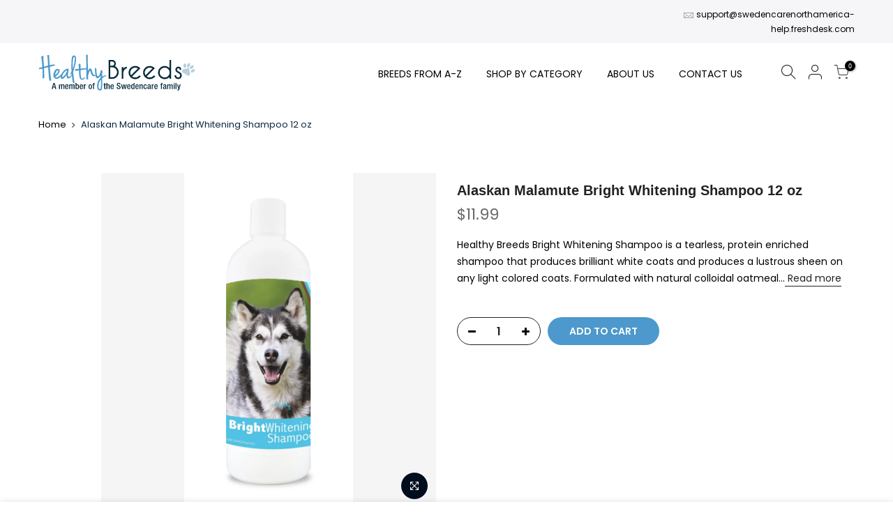

--- FILE ---
content_type: text/html; charset=utf-8
request_url: https://healthybreeds.com/products/alaskan-malamute-bright-whitening-shampoo-12-oz
body_size: 43963
content:
<!doctype html><html class="t4sp-theme t4s-wrapper__full_width hdt-reveal-in-view rtl_false swatch_color_style_2 pr_border_style_1 pr_img_effect_2 enable_eff_img1_true badge_shape_2 css_for_wis_app_true shadow_round_img_false t4s-header__3 is-remove-unavai-1 t4_compare_false t4s-cart-count-0 t4s-pr-ellipsis-false
 no-js" lang="en">
  <head>
    <meta charset="utf-8">
    <meta http-equiv="X-UA-Compatible" content="IE=edge">
    <meta name="viewport" content="width=device-width, initial-scale=1, height=device-height, minimum-scale=1.0, maximum-scale=1.0">
    <meta name="theme-color" content="#0d2a3e">
    <meta name="format-detection" content="telephone=no">
    <link rel="prefetch" as="document" href="https://healthybreeds.com">
    <link rel="dns-prefetch" href="https://cdn.shopify.com" crossorigin>
    <link rel="preconnect" href="https://cdn.shopify.com" crossorigin>
    <link rel="preconnect" href="https://monorail-edge.shopifysvc.com"><link rel="shortcut icon" type="image/png" href="//healthybreeds.com/cdn/shop/files/favicon.png?v=1640890134&width=32"><link rel="apple-touch-icon-precomposed" type="image/png" sizes="152x152" href="//healthybreeds.com/cdn/shop/files/favicon.png?v=1640890134&width=152"><link rel="dns-prefetch" href="https://fonts.shopifycdn.com" crossorigin>
        <link rel="preconnect" href="https://fonts.shopify.com" crossorigin>
        <link rel="dns-prefetch" href="https://static.rechargecdn.com">
        <link rel="preconnect" href="https://static.rechargecdn.com"><link rel="preload" href="//healthybreeds.com/cdn/shop/t/16/assets/style.min.css?v=59539658134342258381742303177" as="style" importance="high">
      <link rel="preload" href="//healthybreeds.com/cdn/shop/t/16/assets/pre_theme.min.css?v=113847637469353966591741859039" as="style" importance="high"><link rel="preload" href="https://www.google-analytics.com/analytics.js" as="script"><title>Alaskan Malamute Bright Whitening Shampoo 12 oz &ndash; Healthy Breeds</title><meta name="description" content="Healthy Breeds Bright Whitening Shampoo is a tearless, protein enriched shampoo that produces brilliant white coats and produces a lustrous sheen on any light colored coats. Formulated with natural colloidal oatmeal to condition the skin and soothe irritation while leaving the hair smooth, manageable and shiny. Our Bri"><link rel="shortcut icon" type="image/png" href="//healthybreeds.com/cdn/shop/files/favicon_32x.png?v=1640890134"><link rel="apple-touch-icon-precomposed" type="image/png" sizes="152x152" href="//healthybreeds.com/cdn/shop/files/favicon_152x.png?v=1640890134"><!-- social-meta-tags.liquid --><meta name="keywords" content="Alaskan Malamute Bright Whitening Shampoo 12 oz,Healthy Breeds,healthybreeds.com"/><meta name="author" content="Healthy Breeds"><meta property="og:site_name" content="Healthy Breeds">
<meta property="og:url" content="https://healthybreeds.com/products/alaskan-malamute-bright-whitening-shampoo-12-oz">
<meta property="og:title" content="Alaskan Malamute Bright Whitening Shampoo 12 oz">
<meta property="og:type" content="og:product">
<meta property="og:description" content="Healthy Breeds Bright Whitening Shampoo is a tearless, protein enriched shampoo that produces brilliant white coats and produces a lustrous sheen on any light colored coats. Formulated with natural colloidal oatmeal to condition the skin and soothe irritation while leaving the hair smooth, manageable and shiny. Our Bri"><meta property="product:price:amount" content="11.99">
  <meta property="product:price:amount" content="USD"><meta property="og:image" content="http://healthybreeds.com/cdn/shop/products/840235100713_1200x1200.jpg?v=1635905338"><meta property="og:image" content="http://healthybreeds.com/cdn/shop/products/1063.PT01_968e37ba-c2c8-4c61-95fa-41df364a22f5_1200x1200.jpg?v=1637772469"><meta property="og:image:secure_url" content="https://healthybreeds.com/cdn/shop/products/840235100713_1200x1200.jpg?v=1635905338"><meta property="og:image:secure_url" content="https://healthybreeds.com/cdn/shop/products/1063.PT01_968e37ba-c2c8-4c61-95fa-41df364a22f5_1200x1200.jpg?v=1637772469"><meta name="twitter:card" content="summary_large_image">
<meta name="twitter:title" content="Alaskan Malamute Bright Whitening Shampoo 12 oz">
<meta name="twitter:description" content="Healthy Breeds Bright Whitening Shampoo is a tearless, protein enriched shampoo that produces brilliant white coats and produces a lustrous sheen on any light colored coats. Formulated with natural colloidal oatmeal to condition the skin and soothe irritation while leaving the hair smooth, manageable and shiny. Our Bri">
<meta name="description" content="Healthy Breeds Bright Whitening Shampoo is a tearless, protein enriched shampoo that produces brilliant white coats and produces a lustrous sheen on any light colored coats. Formulated with natural colloidal oatmeal to condition the skin and soothe irritation while leaving the hair smooth, manageable and shiny. Our Bri"><meta name="keywords" content="Alaskan Malamute Bright Whitening Shampoo 12 oz, Healthy Breeds, healthybreeds.com"/><meta name="author" content="Healthy Breeds">

<meta property="og:site_name" content="Healthy Breeds">
<meta property="og:url" content="https://healthybreeds.com/products/alaskan-malamute-bright-whitening-shampoo-12-oz">
<meta property="og:title" content="Alaskan Malamute Bright Whitening Shampoo 12 oz">
<meta property="og:type" content="product">
<meta property="og:description" content="Healthy Breeds Bright Whitening Shampoo is a tearless, protein enriched shampoo that produces brilliant white coats and produces a lustrous sheen on any light colored coats. Formulated with natural colloidal oatmeal to condition the skin and soothe irritation while leaving the hair smooth, manageable and shiny. Our Bri"><meta property="og:image" content="http://healthybreeds.com/cdn/shop/products/840235100713.jpg?v=1635905338">
  <meta property="og:image:secure_url" content="https://healthybreeds.com/cdn/shop/products/840235100713.jpg?v=1635905338">
  <meta property="og:image:width" content="1640">
  <meta property="og:image:height" content="3264"><meta property="og:price:amount" content="11.99">
  <meta property="og:price:currency" content="USD"><meta name="twitter:card" content="summary_large_image">
<meta name="twitter:title" content="Alaskan Malamute Bright Whitening Shampoo 12 oz">
<meta name="twitter:description" content="Healthy Breeds Bright Whitening Shampoo is a tearless, protein enriched shampoo that produces brilliant white coats and produces a lustrous sheen on any light colored coats. Formulated with natural colloidal oatmeal to condition the skin and soothe irritation while leaving the hair smooth, manageable and shiny. Our Bri"><script src="//healthybreeds.com/cdn/shop/t/16/assets/lazysizes.min.js?v=36113997772709414851742016856" async="async"></script>
    <script src="//healthybreeds.com/cdn/shop/t/16/assets/global.min.js?v=152447882426438715411741855092" defer="defer"></script>
    <script>window.performance && window.performance.mark && window.performance.mark('shopify.content_for_header.start');</script><meta name="facebook-domain-verification" content="tf00mada34enlbovxmqmdqntol6sjo">
<meta name="google-site-verification" content="SnT_8bnSpUTC2ct9Mhkf64cm4ZPgDf5U3H7nWJ970ro">
<meta id="shopify-digital-wallet" name="shopify-digital-wallet" content="/60321038526/digital_wallets/dialog">
<meta name="shopify-checkout-api-token" content="9080a2fc970a465082361f225573a18d">
<meta id="in-context-paypal-metadata" data-shop-id="60321038526" data-venmo-supported="false" data-environment="production" data-locale="en_US" data-paypal-v4="true" data-currency="USD">
<link rel="alternate" type="application/json+oembed" href="https://healthybreeds.com/products/alaskan-malamute-bright-whitening-shampoo-12-oz.oembed">
<script async="async" src="/checkouts/internal/preloads.js?locale=en-US"></script>
<link rel="preconnect" href="https://shop.app" crossorigin="anonymous">
<script async="async" src="https://shop.app/checkouts/internal/preloads.js?locale=en-US&shop_id=60321038526" crossorigin="anonymous"></script>
<script id="apple-pay-shop-capabilities" type="application/json">{"shopId":60321038526,"countryCode":"US","currencyCode":"USD","merchantCapabilities":["supports3DS"],"merchantId":"gid:\/\/shopify\/Shop\/60321038526","merchantName":"Healthy Breeds","requiredBillingContactFields":["postalAddress","email"],"requiredShippingContactFields":["postalAddress","email"],"shippingType":"shipping","supportedNetworks":["visa","masterCard","amex","discover","elo","jcb"],"total":{"type":"pending","label":"Healthy Breeds","amount":"1.00"},"shopifyPaymentsEnabled":true,"supportsSubscriptions":true}</script>
<script id="shopify-features" type="application/json">{"accessToken":"9080a2fc970a465082361f225573a18d","betas":["rich-media-storefront-analytics"],"domain":"healthybreeds.com","predictiveSearch":true,"shopId":60321038526,"locale":"en"}</script>
<script>var Shopify = Shopify || {};
Shopify.shop = "healthy-breeds.myshopify.com";
Shopify.locale = "en";
Shopify.currency = {"active":"USD","rate":"1.0"};
Shopify.country = "US";
Shopify.theme = {"name":"kalles-v4-3-7-1-official - merge","id":143552053438,"schema_name":"Kalles","schema_version":"4.3.7.1","theme_store_id":null,"role":"main"};
Shopify.theme.handle = "null";
Shopify.theme.style = {"id":null,"handle":null};
Shopify.cdnHost = "healthybreeds.com/cdn";
Shopify.routes = Shopify.routes || {};
Shopify.routes.root = "/";</script>
<script type="module">!function(o){(o.Shopify=o.Shopify||{}).modules=!0}(window);</script>
<script>!function(o){function n(){var o=[];function n(){o.push(Array.prototype.slice.apply(arguments))}return n.q=o,n}var t=o.Shopify=o.Shopify||{};t.loadFeatures=n(),t.autoloadFeatures=n()}(window);</script>
<script>
  window.ShopifyPay = window.ShopifyPay || {};
  window.ShopifyPay.apiHost = "shop.app\/pay";
  window.ShopifyPay.redirectState = null;
</script>
<script id="shop-js-analytics" type="application/json">{"pageType":"product"}</script>
<script defer="defer" async type="module" src="//healthybreeds.com/cdn/shopifycloud/shop-js/modules/v2/client.init-shop-cart-sync_BdyHc3Nr.en.esm.js"></script>
<script defer="defer" async type="module" src="//healthybreeds.com/cdn/shopifycloud/shop-js/modules/v2/chunk.common_Daul8nwZ.esm.js"></script>
<script type="module">
  await import("//healthybreeds.com/cdn/shopifycloud/shop-js/modules/v2/client.init-shop-cart-sync_BdyHc3Nr.en.esm.js");
await import("//healthybreeds.com/cdn/shopifycloud/shop-js/modules/v2/chunk.common_Daul8nwZ.esm.js");

  window.Shopify.SignInWithShop?.initShopCartSync?.({"fedCMEnabled":true,"windoidEnabled":true});

</script>
<script defer="defer" async type="module" src="//healthybreeds.com/cdn/shopifycloud/shop-js/modules/v2/client.payment-terms_MV4M3zvL.en.esm.js"></script>
<script defer="defer" async type="module" src="//healthybreeds.com/cdn/shopifycloud/shop-js/modules/v2/chunk.common_Daul8nwZ.esm.js"></script>
<script defer="defer" async type="module" src="//healthybreeds.com/cdn/shopifycloud/shop-js/modules/v2/chunk.modal_CQq8HTM6.esm.js"></script>
<script type="module">
  await import("//healthybreeds.com/cdn/shopifycloud/shop-js/modules/v2/client.payment-terms_MV4M3zvL.en.esm.js");
await import("//healthybreeds.com/cdn/shopifycloud/shop-js/modules/v2/chunk.common_Daul8nwZ.esm.js");
await import("//healthybreeds.com/cdn/shopifycloud/shop-js/modules/v2/chunk.modal_CQq8HTM6.esm.js");

  
</script>
<script>
  window.Shopify = window.Shopify || {};
  if (!window.Shopify.featureAssets) window.Shopify.featureAssets = {};
  window.Shopify.featureAssets['shop-js'] = {"shop-cart-sync":["modules/v2/client.shop-cart-sync_QYOiDySF.en.esm.js","modules/v2/chunk.common_Daul8nwZ.esm.js"],"init-fed-cm":["modules/v2/client.init-fed-cm_DchLp9rc.en.esm.js","modules/v2/chunk.common_Daul8nwZ.esm.js"],"shop-button":["modules/v2/client.shop-button_OV7bAJc5.en.esm.js","modules/v2/chunk.common_Daul8nwZ.esm.js"],"init-windoid":["modules/v2/client.init-windoid_DwxFKQ8e.en.esm.js","modules/v2/chunk.common_Daul8nwZ.esm.js"],"shop-cash-offers":["modules/v2/client.shop-cash-offers_DWtL6Bq3.en.esm.js","modules/v2/chunk.common_Daul8nwZ.esm.js","modules/v2/chunk.modal_CQq8HTM6.esm.js"],"shop-toast-manager":["modules/v2/client.shop-toast-manager_CX9r1SjA.en.esm.js","modules/v2/chunk.common_Daul8nwZ.esm.js"],"init-shop-email-lookup-coordinator":["modules/v2/client.init-shop-email-lookup-coordinator_UhKnw74l.en.esm.js","modules/v2/chunk.common_Daul8nwZ.esm.js"],"pay-button":["modules/v2/client.pay-button_DzxNnLDY.en.esm.js","modules/v2/chunk.common_Daul8nwZ.esm.js"],"avatar":["modules/v2/client.avatar_BTnouDA3.en.esm.js"],"init-shop-cart-sync":["modules/v2/client.init-shop-cart-sync_BdyHc3Nr.en.esm.js","modules/v2/chunk.common_Daul8nwZ.esm.js"],"shop-login-button":["modules/v2/client.shop-login-button_D8B466_1.en.esm.js","modules/v2/chunk.common_Daul8nwZ.esm.js","modules/v2/chunk.modal_CQq8HTM6.esm.js"],"init-customer-accounts-sign-up":["modules/v2/client.init-customer-accounts-sign-up_C8fpPm4i.en.esm.js","modules/v2/client.shop-login-button_D8B466_1.en.esm.js","modules/v2/chunk.common_Daul8nwZ.esm.js","modules/v2/chunk.modal_CQq8HTM6.esm.js"],"init-shop-for-new-customer-accounts":["modules/v2/client.init-shop-for-new-customer-accounts_CVTO0Ztu.en.esm.js","modules/v2/client.shop-login-button_D8B466_1.en.esm.js","modules/v2/chunk.common_Daul8nwZ.esm.js","modules/v2/chunk.modal_CQq8HTM6.esm.js"],"init-customer-accounts":["modules/v2/client.init-customer-accounts_dRgKMfrE.en.esm.js","modules/v2/client.shop-login-button_D8B466_1.en.esm.js","modules/v2/chunk.common_Daul8nwZ.esm.js","modules/v2/chunk.modal_CQq8HTM6.esm.js"],"shop-follow-button":["modules/v2/client.shop-follow-button_CkZpjEct.en.esm.js","modules/v2/chunk.common_Daul8nwZ.esm.js","modules/v2/chunk.modal_CQq8HTM6.esm.js"],"lead-capture":["modules/v2/client.lead-capture_BntHBhfp.en.esm.js","modules/v2/chunk.common_Daul8nwZ.esm.js","modules/v2/chunk.modal_CQq8HTM6.esm.js"],"checkout-modal":["modules/v2/client.checkout-modal_CfxcYbTm.en.esm.js","modules/v2/chunk.common_Daul8nwZ.esm.js","modules/v2/chunk.modal_CQq8HTM6.esm.js"],"shop-login":["modules/v2/client.shop-login_Da4GZ2H6.en.esm.js","modules/v2/chunk.common_Daul8nwZ.esm.js","modules/v2/chunk.modal_CQq8HTM6.esm.js"],"payment-terms":["modules/v2/client.payment-terms_MV4M3zvL.en.esm.js","modules/v2/chunk.common_Daul8nwZ.esm.js","modules/v2/chunk.modal_CQq8HTM6.esm.js"]};
</script>
<script>(function() {
  var isLoaded = false;
  function asyncLoad() {
    if (isLoaded) return;
    isLoaded = true;
    var urls = ["","",""];
    for (var i = 0; i < urls.length; i++) {
      var s = document.createElement('script');
      s.type = 'text/javascript';
      s.async = true;
      s.src = urls[i];
      var x = document.getElementsByTagName('script')[0];
      x.parentNode.insertBefore(s, x);
    }
  };
  if(window.attachEvent) {
    window.attachEvent('onload', asyncLoad);
  } else {
    window.addEventListener('load', asyncLoad, false);
  }
})();</script>
<script id="__st">var __st={"a":60321038526,"offset":-18000,"reqid":"dde3e165-5cae-45f6-8844-de3f89a4037c-1768991289","pageurl":"healthybreeds.com\/products\/alaskan-malamute-bright-whitening-shampoo-12-oz","u":"0587dae2e67b","p":"product","rtyp":"product","rid":7046071189694};</script>
<script>window.ShopifyPaypalV4VisibilityTracking = true;</script>
<script id="captcha-bootstrap">!function(){'use strict';const t='contact',e='account',n='new_comment',o=[[t,t],['blogs',n],['comments',n],[t,'customer']],c=[[e,'customer_login'],[e,'guest_login'],[e,'recover_customer_password'],[e,'create_customer']],r=t=>t.map((([t,e])=>`form[action*='/${t}']:not([data-nocaptcha='true']) input[name='form_type'][value='${e}']`)).join(','),a=t=>()=>t?[...document.querySelectorAll(t)].map((t=>t.form)):[];function s(){const t=[...o],e=r(t);return a(e)}const i='password',u='form_key',d=['recaptcha-v3-token','g-recaptcha-response','h-captcha-response',i],f=()=>{try{return window.sessionStorage}catch{return}},m='__shopify_v',_=t=>t.elements[u];function p(t,e,n=!1){try{const o=window.sessionStorage,c=JSON.parse(o.getItem(e)),{data:r}=function(t){const{data:e,action:n}=t;return t[m]||n?{data:e,action:n}:{data:t,action:n}}(c);for(const[e,n]of Object.entries(r))t.elements[e]&&(t.elements[e].value=n);n&&o.removeItem(e)}catch(o){console.error('form repopulation failed',{error:o})}}const l='form_type',E='cptcha';function T(t){t.dataset[E]=!0}const w=window,h=w.document,L='Shopify',v='ce_forms',y='captcha';let A=!1;((t,e)=>{const n=(g='f06e6c50-85a8-45c8-87d0-21a2b65856fe',I='https://cdn.shopify.com/shopifycloud/storefront-forms-hcaptcha/ce_storefront_forms_captcha_hcaptcha.v1.5.2.iife.js',D={infoText:'Protected by hCaptcha',privacyText:'Privacy',termsText:'Terms'},(t,e,n)=>{const o=w[L][v],c=o.bindForm;if(c)return c(t,g,e,D).then(n);var r;o.q.push([[t,g,e,D],n]),r=I,A||(h.body.append(Object.assign(h.createElement('script'),{id:'captcha-provider',async:!0,src:r})),A=!0)});var g,I,D;w[L]=w[L]||{},w[L][v]=w[L][v]||{},w[L][v].q=[],w[L][y]=w[L][y]||{},w[L][y].protect=function(t,e){n(t,void 0,e),T(t)},Object.freeze(w[L][y]),function(t,e,n,w,h,L){const[v,y,A,g]=function(t,e,n){const i=e?o:[],u=t?c:[],d=[...i,...u],f=r(d),m=r(i),_=r(d.filter((([t,e])=>n.includes(e))));return[a(f),a(m),a(_),s()]}(w,h,L),I=t=>{const e=t.target;return e instanceof HTMLFormElement?e:e&&e.form},D=t=>v().includes(t);t.addEventListener('submit',(t=>{const e=I(t);if(!e)return;const n=D(e)&&!e.dataset.hcaptchaBound&&!e.dataset.recaptchaBound,o=_(e),c=g().includes(e)&&(!o||!o.value);(n||c)&&t.preventDefault(),c&&!n&&(function(t){try{if(!f())return;!function(t){const e=f();if(!e)return;const n=_(t);if(!n)return;const o=n.value;o&&e.removeItem(o)}(t);const e=Array.from(Array(32),(()=>Math.random().toString(36)[2])).join('');!function(t,e){_(t)||t.append(Object.assign(document.createElement('input'),{type:'hidden',name:u})),t.elements[u].value=e}(t,e),function(t,e){const n=f();if(!n)return;const o=[...t.querySelectorAll(`input[type='${i}']`)].map((({name:t})=>t)),c=[...d,...o],r={};for(const[a,s]of new FormData(t).entries())c.includes(a)||(r[a]=s);n.setItem(e,JSON.stringify({[m]:1,action:t.action,data:r}))}(t,e)}catch(e){console.error('failed to persist form',e)}}(e),e.submit())}));const S=(t,e)=>{t&&!t.dataset[E]&&(n(t,e.some((e=>e===t))),T(t))};for(const o of['focusin','change'])t.addEventListener(o,(t=>{const e=I(t);D(e)&&S(e,y())}));const B=e.get('form_key'),M=e.get(l),P=B&&M;t.addEventListener('DOMContentLoaded',(()=>{const t=y();if(P)for(const e of t)e.elements[l].value===M&&p(e,B);[...new Set([...A(),...v().filter((t=>'true'===t.dataset.shopifyCaptcha))])].forEach((e=>S(e,t)))}))}(h,new URLSearchParams(w.location.search),n,t,e,['guest_login'])})(!0,!0)}();</script>
<script integrity="sha256-4kQ18oKyAcykRKYeNunJcIwy7WH5gtpwJnB7kiuLZ1E=" data-source-attribution="shopify.loadfeatures" defer="defer" src="//healthybreeds.com/cdn/shopifycloud/storefront/assets/storefront/load_feature-a0a9edcb.js" crossorigin="anonymous"></script>
<script crossorigin="anonymous" defer="defer" src="//healthybreeds.com/cdn/shopifycloud/storefront/assets/shopify_pay/storefront-65b4c6d7.js?v=20250812"></script>
<script data-source-attribution="shopify.dynamic_checkout.dynamic.init">var Shopify=Shopify||{};Shopify.PaymentButton=Shopify.PaymentButton||{isStorefrontPortableWallets:!0,init:function(){window.Shopify.PaymentButton.init=function(){};var t=document.createElement("script");t.src="https://healthybreeds.com/cdn/shopifycloud/portable-wallets/latest/portable-wallets.en.js",t.type="module",document.head.appendChild(t)}};
</script>
<script data-source-attribution="shopify.dynamic_checkout.buyer_consent">
  function portableWalletsHideBuyerConsent(e){var t=document.getElementById("shopify-buyer-consent"),n=document.getElementById("shopify-subscription-policy-button");t&&n&&(t.classList.add("hidden"),t.setAttribute("aria-hidden","true"),n.removeEventListener("click",e))}function portableWalletsShowBuyerConsent(e){var t=document.getElementById("shopify-buyer-consent"),n=document.getElementById("shopify-subscription-policy-button");t&&n&&(t.classList.remove("hidden"),t.removeAttribute("aria-hidden"),n.addEventListener("click",e))}window.Shopify?.PaymentButton&&(window.Shopify.PaymentButton.hideBuyerConsent=portableWalletsHideBuyerConsent,window.Shopify.PaymentButton.showBuyerConsent=portableWalletsShowBuyerConsent);
</script>
<script data-source-attribution="shopify.dynamic_checkout.cart.bootstrap">document.addEventListener("DOMContentLoaded",(function(){function t(){return document.querySelector("shopify-accelerated-checkout-cart, shopify-accelerated-checkout")}if(t())Shopify.PaymentButton.init();else{new MutationObserver((function(e,n){t()&&(Shopify.PaymentButton.init(),n.disconnect())})).observe(document.body,{childList:!0,subtree:!0})}}));
</script>
<link id="shopify-accelerated-checkout-styles" rel="stylesheet" media="screen" href="https://healthybreeds.com/cdn/shopifycloud/portable-wallets/latest/accelerated-checkout-backwards-compat.css" crossorigin="anonymous">
<style id="shopify-accelerated-checkout-cart">
        #shopify-buyer-consent {
  margin-top: 1em;
  display: inline-block;
  width: 100%;
}

#shopify-buyer-consent.hidden {
  display: none;
}

#shopify-subscription-policy-button {
  background: none;
  border: none;
  padding: 0;
  text-decoration: underline;
  font-size: inherit;
  cursor: pointer;
}

#shopify-subscription-policy-button::before {
  box-shadow: none;
}

      </style>

<script>window.performance && window.performance.mark && window.performance.mark('shopify.content_for_header.end');</script>
     <!-- Global site tag (gtag.js) - Google Ads -->
    <script async src="https://www.googletagmanager.com/gtag/js?id=AW-879520412"></script>
    <script>
      window.dataLayer = window.dataLayer || [];
      function gtag(){dataLayer.push(arguments);}
      gtag('js', new Date());

      gtag('config', 'AW-879520412');
    </script>

      <script>var loox_global_hash = '1768479855353';</script><script>var visitor_level_referral = {"active":true,"rtl":false,"position":"right","button_text":"Give your friends a gift!","button_bg_color":"333333","button_text_color":"FFFFFF","display_on_home_page":true,"display_on_product_page":true,"display_on_cart_page":true,"display_on_other_pages":true,"hide_on_mobile":false,"sidebar_visible":true,"orientation":"default","border_radius":{"key":"extraRounded","value":"16px","label":"Extra Rounded"}};
</script><style>.loox-reviews-default { max-width: 1200px; margin: 0 auto; }.loox-rating .loox-icon { color:#ebd007; }
:root { --lxs-rating-icon-color: #ebd007; }</style>
<link rel="preload" as="font" href="//healthybreeds.com/cdn/fonts/poppins/poppins_n4.0ba78fa5af9b0e1a374041b3ceaadf0a43b41362.woff2" type="font/woff2" crossorigin><link rel="preload" as="font" href="//healthybreeds.com/cdn/fonts/poppins/poppins_n4.0ba78fa5af9b0e1a374041b3ceaadf0a43b41362.woff2" type="font/woff2" crossorigin><link rel="preload" as="font" href="//healthybreeds.com/cdn/fonts/libre_baskerville/librebaskerville_n4.2ec9ee517e3ce28d5f1e6c6e75efd8a97e59c189.woff2" type="font/woff2" crossorigin><link href="//healthybreeds.com/cdn/shop/t/16/assets/base.css?v=110962574928910420691742303061" rel="stylesheet" type="text/css" media="all" /><style data-shopify>@font-face {
  font-family: Poppins;
  font-weight: 100;
  font-style: normal;
  font-display: swap;
  src: url("//healthybreeds.com/cdn/fonts/poppins/poppins_n1.91f1f2f2f3840810961af59e3a012dcc97d8ef59.woff2") format("woff2"),
       url("//healthybreeds.com/cdn/fonts/poppins/poppins_n1.58d050ae3fe39914ce84b159a8c37ae874d01bfc.woff") format("woff");
}
@font-face {
  font-family: Poppins;
  font-weight: 100;
  font-style: italic;
  font-display: swap;
  src: url("//healthybreeds.com/cdn/fonts/poppins/poppins_i1.12212c673bc6295d62eea1ca2437af51233e5e67.woff2") format("woff2"),
       url("//healthybreeds.com/cdn/fonts/poppins/poppins_i1.57d27b035fa9c9ec7ce7020cd2ed80055da92d77.woff") format("woff");
}
@font-face {
  font-family: Poppins;
  font-weight: 200;
  font-style: normal;
  font-display: swap;
  src: url("//healthybreeds.com/cdn/fonts/poppins/poppins_n2.99893b093cc6b797a8baf99180056d9e77320b68.woff2") format("woff2"),
       url("//healthybreeds.com/cdn/fonts/poppins/poppins_n2.c218f0380a81801a28158673003c167a54d2d69c.woff") format("woff");
}
@font-face {
  font-family: Poppins;
  font-weight: 200;
  font-style: italic;
  font-display: swap;
  src: url("//healthybreeds.com/cdn/fonts/poppins/poppins_i2.7783fc51c19908d12281d3f99718d10ab5348963.woff2") format("woff2"),
       url("//healthybreeds.com/cdn/fonts/poppins/poppins_i2.34fc94f042b7f47b1448d25c4247572d2f33189b.woff") format("woff");
}
@font-face {
  font-family: Poppins;
  font-weight: 300;
  font-style: normal;
  font-display: swap;
  src: url("//healthybreeds.com/cdn/fonts/poppins/poppins_n3.05f58335c3209cce17da4f1f1ab324ebe2982441.woff2") format("woff2"),
       url("//healthybreeds.com/cdn/fonts/poppins/poppins_n3.6971368e1f131d2c8ff8e3a44a36b577fdda3ff5.woff") format("woff");
}
@font-face {
  font-family: Poppins;
  font-weight: 300;
  font-style: italic;
  font-display: swap;
  src: url("//healthybreeds.com/cdn/fonts/poppins/poppins_i3.8536b4423050219f608e17f134fe9ea3b01ed890.woff2") format("woff2"),
       url("//healthybreeds.com/cdn/fonts/poppins/poppins_i3.0f4433ada196bcabf726ed78f8e37e0995762f7f.woff") format("woff");
}
@font-face {
  font-family: Poppins;
  font-weight: 400;
  font-style: normal;
  font-display: swap;
  src: url("//healthybreeds.com/cdn/fonts/poppins/poppins_n4.0ba78fa5af9b0e1a374041b3ceaadf0a43b41362.woff2") format("woff2"),
       url("//healthybreeds.com/cdn/fonts/poppins/poppins_n4.214741a72ff2596839fc9760ee7a770386cf16ca.woff") format("woff");
}
@font-face {
  font-family: Poppins;
  font-weight: 400;
  font-style: italic;
  font-display: swap;
  src: url("//healthybreeds.com/cdn/fonts/poppins/poppins_i4.846ad1e22474f856bd6b81ba4585a60799a9f5d2.woff2") format("woff2"),
       url("//healthybreeds.com/cdn/fonts/poppins/poppins_i4.56b43284e8b52fc64c1fd271f289a39e8477e9ec.woff") format("woff");
}
@font-face {
  font-family: Poppins;
  font-weight: 500;
  font-style: normal;
  font-display: swap;
  src: url("//healthybreeds.com/cdn/fonts/poppins/poppins_n5.ad5b4b72b59a00358afc706450c864c3c8323842.woff2") format("woff2"),
       url("//healthybreeds.com/cdn/fonts/poppins/poppins_n5.33757fdf985af2d24b32fcd84c9a09224d4b2c39.woff") format("woff");
}
@font-face {
  font-family: Poppins;
  font-weight: 500;
  font-style: italic;
  font-display: swap;
  src: url("//healthybreeds.com/cdn/fonts/poppins/poppins_i5.6acfce842c096080e34792078ef3cb7c3aad24d4.woff2") format("woff2"),
       url("//healthybreeds.com/cdn/fonts/poppins/poppins_i5.a49113e4fe0ad7fd7716bd237f1602cbec299b3c.woff") format("woff");
}
@font-face {
  font-family: Poppins;
  font-weight: 600;
  font-style: normal;
  font-display: swap;
  src: url("//healthybreeds.com/cdn/fonts/poppins/poppins_n6.aa29d4918bc243723d56b59572e18228ed0786f6.woff2") format("woff2"),
       url("//healthybreeds.com/cdn/fonts/poppins/poppins_n6.5f815d845fe073750885d5b7e619ee00e8111208.woff") format("woff");
}
@font-face {
  font-family: Poppins;
  font-weight: 600;
  font-style: italic;
  font-display: swap;
  src: url("//healthybreeds.com/cdn/fonts/poppins/poppins_i6.bb8044d6203f492888d626dafda3c2999253e8e9.woff2") format("woff2"),
       url("//healthybreeds.com/cdn/fonts/poppins/poppins_i6.e233dec1a61b1e7dead9f920159eda42280a02c3.woff") format("woff");
}
@font-face {
  font-family: Poppins;
  font-weight: 700;
  font-style: normal;
  font-display: swap;
  src: url("//healthybreeds.com/cdn/fonts/poppins/poppins_n7.56758dcf284489feb014a026f3727f2f20a54626.woff2") format("woff2"),
       url("//healthybreeds.com/cdn/fonts/poppins/poppins_n7.f34f55d9b3d3205d2cd6f64955ff4b36f0cfd8da.woff") format("woff");
}
@font-face {
  font-family: Poppins;
  font-weight: 700;
  font-style: italic;
  font-display: swap;
  src: url("//healthybreeds.com/cdn/fonts/poppins/poppins_i7.42fd71da11e9d101e1e6c7932199f925f9eea42d.woff2") format("woff2"),
       url("//healthybreeds.com/cdn/fonts/poppins/poppins_i7.ec8499dbd7616004e21155106d13837fff4cf556.woff") format("woff");
}
@font-face {
  font-family: Poppins;
  font-weight: 800;
  font-style: normal;
  font-display: swap;
  src: url("//healthybreeds.com/cdn/fonts/poppins/poppins_n8.580200d05bca09e2e0c6f4c922047c227dfa8e8c.woff2") format("woff2"),
       url("//healthybreeds.com/cdn/fonts/poppins/poppins_n8.f4450f472fdcbe9e829f3583ebd559988f5a3d25.woff") format("woff");
}
@font-face {
  font-family: Poppins;
  font-weight: 800;
  font-style: italic;
  font-display: swap;
  src: url("//healthybreeds.com/cdn/fonts/poppins/poppins_i8.55af7c89c62b8603457a34c5936ad3b39f67e29c.woff2") format("woff2"),
       url("//healthybreeds.com/cdn/fonts/poppins/poppins_i8.1143b85f67a233999703c64471299cee6bc83160.woff") format("woff");
}
@font-face {
  font-family: Poppins;
  font-weight: 900;
  font-style: normal;
  font-display: swap;
  src: url("//healthybreeds.com/cdn/fonts/poppins/poppins_n9.eb6b9ef01b62e777a960bfd02fc9fb4918cd3eab.woff2") format("woff2"),
       url("//healthybreeds.com/cdn/fonts/poppins/poppins_n9.6501a5bd018e348b6d5d6e8c335f9e7d32a80c36.woff") format("woff");
}
@font-face {
  font-family: Poppins;
  font-weight: 900;
  font-style: italic;
  font-display: swap;
  src: url("//healthybreeds.com/cdn/fonts/poppins/poppins_i9.c9d778054c6973c207cbc167d4355fd67c665d16.woff2") format("woff2"),
       url("//healthybreeds.com/cdn/fonts/poppins/poppins_i9.67b02f99c1e5afe159943a603851cb6b6276ba49.woff") format("woff");
}
@font-face {
  font-family: "Libre Baskerville";
  font-weight: 400;
  font-style: normal;
  font-display: swap;
  src: url("//healthybreeds.com/cdn/fonts/libre_baskerville/librebaskerville_n4.2ec9ee517e3ce28d5f1e6c6e75efd8a97e59c189.woff2") format("woff2"),
       url("//healthybreeds.com/cdn/fonts/libre_baskerville/librebaskerville_n4.323789551b85098885c8eccedfb1bd8f25f56007.woff") format("woff");
}
:root {
        
         /* CSS Variables */
        --wrapper-mw      : 1420px;
        --font-family-1   : Poppins;
        --font-family-2   : Poppins;
        --font-family-3   : Libre Baskerville;
        --font-body-family   : Poppins, sans-serif;;
        --font-heading-family: Poppins, sans-serif;;
       
        
        --t4s-success-color       : #428445;
        --t4s-success-color-rgb   : 66, 132, 69;
        --t4s-warning-color       : #e0b252;
        --t4s-warning-color-rgb   : 224, 178, 82;
        --t4s-error-color         : #EB001B;
        --t4s-error-color-rgb     : 235, 0, 27;
        --t4s-light-color         : #ffffff;
        --t4s-dark-color          : #222222;
        --t4s-highlight-color     : #ec0101;
        --t4s-tooltip-background  : #383838;
        --t4s-tooltip-color       : #383838;
        --primary-sw-color        : #333;
        --primary-sw-color-rgb    : 51, 51, 51;
        --border-sw-color         : #ddd;
        --secondary-sw-color      : #878787;
        --primary-price-color     : #ec0101;
        --secondary-price-color   : #878787;
        
        --t4s-body-background     : #fff;
        --text-color              : #878787;
        --text-color-rgb          : 135, 135, 135;
        --heading-color           : #222222;
        --accent-color            : #56cfe1;
        --accent-color-rgb        : 86, 207, 225;
        --accent-color-darken     : #23b2c7;
        --accent-color-hover      : var(--accent-color-darken);
        --secondary-color         : #222;
        --secondary-color-rgb     : 34, 34, 34;
        --link-color              : #878787;
        --link-color-hover        : #56cfe1;
        --border-color            : #ddd;
        --border-color-rgb        : 221, 221, 221;
        --border-primary-color    : #333;
        --button-background       : #222;
        --button-color            : #fff;
        --button-background-hover : #56cfe1;
        --button-color-hover      : #fff;

        --sale-badge-background    : #ff4e00;
        --sale-badge-color         : #fff;
        --new-badge-background     : #109533;
        --new-badge-color          : #fff;
        --preorder-badge-background: #0774d7;
        --preorder-badge-color     : #fff;
        --soldout-badge-background : #999999;
        --soldout-badge-color      : #fff;
        --custom-badge-background  : #00A500;
        --custom-badge-color       : #fff;/* Shopify related variables */
        --payment-terms-background-color: ;
        
        --lz-background: #f5f5f5;
        --lz-img: url("//healthybreeds.com/cdn/shop/t/16/assets/t4s_loader.svg?v=60287724343410650971742016389");}

    html {
      font-size: 62.5%;
      height: 100%;
    }

    body {
      margin: 0;
      overflow-x: hidden;
      font-size:14px;
      letter-spacing: 0px;
      color: var(--text-color);
      font-family: var(--font-body-family);
      line-height: 1.7;
      font-weight: 400;
      -webkit-font-smoothing: auto;
      -moz-osx-font-smoothing: auto;
    }
    /*
    @media screen and (min-width: 750px) {
      body {
        font-size: 1.6rem;
      }
    }
    */

    h1, h2, h3, h4, h5, h6, .t4s_as_title {
      color: var(--heading-color);
      font-family: var(--font-heading-family);
      line-height: 1.4;
      font-weight: 600;
      letter-spacing: 0px;
    }
    h1 { font-size: 37px }
    h2 { font-size: 29px }
    h3 { font-size: 23px }
    h4 { font-size: 18px }
    h5 { font-size: 17px }
    h6 { font-size: 15.5px }
    a,.t4s_as_link {
      /* font-family: var(--font-link-family); */
      color: var(--link-color);
    }
    a:hover,.t4s_as_link:hover {
      color: var(--link-color-hover);
    }
    button,
    input,
    optgroup,
    select,
    textarea {
      border-color: var(--border-color);
    }
    .t4s_as_button,
    button,
    input[type="button"]:not(.t4s-btn),
    input[type="reset"],
    input[type="submit"]:not(.t4s-btn) {
      font-family: var(--font-button-family);
      color: var(--button-color);
      background-color: var(--button-background);
      border-color: var(--button-background);
    }
    .t4s_as_button:hover,
    button:hover,
    input[type="button"]:not(.t4s-btn):hover, 
    input[type="reset"]:hover,
    input[type="submit"]:not(.t4s-btn):hover  {
      color: var(--button-color-hover);
      background-color: var(--button-background-hover);
      border-color: var(--button-background-hover);
    }
    
    .t4s-cp,.t4s-color-accent { color : var(--accent-color) }.t4s-ct,.t4s-color-text { color : var(--text-color) }.t4s-ch,.t4ss-color-heading { color : var(--heading-color) }.t4s-csecondary { color : var(--secondary-color) }
    
    .t4s-fnt-fm-1 {
      font-family: var(--font-family-1) !important;
    }
    .t4s-fnt-fm-2 {
      font-family: var(--font-family-2) !important;
    }
    .t4s-fnt-fm-3 {
      font-family: var(--font-family-3) !important;
    }
    .t4s-cr {
        color: var(--t4s-highlight-color);
    }
    .t4s-price__sale { color: var(--primary-price-color); }.t4s-fix-overflow.t4s-row { max-width: 100vw;margin-left: auto;margin-right: auto;}.lazyloadt4s-opt {opacity: 1 !important;transition: opacity 0s, transform 1s !important;}.t4s-d-block {display: block;}.t4s-d-none {display: none;}@media (min-width: 768px) {.t4s-d-md-block {display: block;}.t4s-d-md-none {display: none; }}@media (min-width: 1025px) {.t4s-d-lg-block {display: block;}.t4s-d-lg-none {display: none; }}@media (prefers-reduced-motion: no-preference) {
    :root {
    --duration-extra-long: .6s;
    --ease-out-slow: cubic-bezier(0, 0, .3, 1);
    --animation-slide-in: revealSlideIn var(--duration-extra-long) var(--ease-out-slow) forwards;
    --animation-fade-in: reveaFadeIn var(--duration-extra-long)  var(--ease-out-slow);
    }

    .hdt-reveal-in-view :where([hdt-reveal="fade-in"], [hdt-reveal="slide-in"]):not([animationend]) {
      opacity: .01;
    }

    .hdt-reveal-in-view [hdt-reveal="slide-in"]:not([animationend]) {
      transform: translateY(2rem);
    }

    .hdt-reveal-in-view [hdt-reveal="fade-in"]:not(.hdt-reveal--offscreen, [animationend]) {
      opacity: 1;
      animation: var(--animation-fade-in);
    }

    .hdt-reveal-in-view [hdt-reveal="slide-in"]:not(.hdt-reveal--offscreen, [animationend]) {
      animation: var(--animation-slide-in);
      animation-delay: calc(var(--animation-order, 0) * 75ms);
    }.hdt-reveal-in-view .flickityt4s:not(.flickityt4s-enabled) [hdt-reveal="fade-in"],
    .hdt-reveal-in-view .flickityt4s:not(.flickityt4s-enabled) [hdt-reveal="slide-in"] {
      animation-iteration-count: 0;
    }
    .hdt-reveal-in-view .flickityt4s.t4s-enabled:not(.flickityt4s-enabled) [hdt-reveal="fade-in"],
    .hdt-reveal-in-view .flickityt4s.t4s-enabled:not(.flickityt4s-enabled) [hdt-reveal="slide-in"] {
      animation-iteration-count: 1;
    }
    @media (min-width:768px){
      .hdt-reveal-in-view .flickityt4s.carousel-disable-md:not(.flickityt4s-enabled) [hdt-reveal="fade-in"],
      .hdt-reveal-in-view .flickityt4s.carousel-disable-md:not(.flickityt4s-enabled) [hdt-reveal="slide-in"] {
        animation-iteration-count: 1;
      }
    }

    .hdt-reveal-in-view :where([hdt-reveal="fade-in"].hdt-reveal--design-mode, [hdt-reveal="slide-in"].hdt-reveal--design-mode, [hdt-reveal]:not(.hdt-reveal--offscreen).hdt-reveal--cancel):not([animationend]) {
      opacity: 1;
      animation: none;
      transition: none;
    }

    .hdt-reveal-in-view [hdt-reveal="slide-in"]:not([animationend]).hdt-reveal--design-mode {
      transform: translateY(0);
    }

    @keyframes revealSlideIn {
      from {
        transform: translateY(2rem);
        opacity: 0.01;
      }
      to {
        transform: translateY(0);
        opacity: 1;
      }
    }

    @keyframes reveaFadeIn {
      from {
        opacity: 0.01;
      }
      to {
        opacity: 1;
      }
    }
  }</style><script>
  const isBehaviorSmooth = 'scrollBehavior' in document.documentElement.style && getComputedStyle(document.documentElement).scrollBehavior === 'smooth';
  const t4sXMLHttpRequest = window.XMLHttpRequest, documentElementT4s = document.documentElement; documentElementT4s.className = documentElementT4s.className.replace('no-js', 'js');function loadImageT4s(_this) { _this.classList.add('lazyloadt4sed')};document.documentElement.className = document.documentElement.className.replace('no-js', 'yes-js');
const t_name = "product",
designMode = false,
t_cartCount = 0

,t_shop_currency = "USD",
t_moneyFormat = "${{amount}}", 
t_cart_url = "\/cart",
t_cartadd_url = "\/cart\/add",
t_cartchange_url = "\/cart\/change",
pr_re_url = "\/recommendations\/products";
function onloadt4relcss(_this) {
  _this.onload=null;
  _this.rel='stylesheet'
}
  (function() { const matchMediaHoverT4s = (window.matchMedia('(-moz-touch-enabled: 1), (hover: none)')).matches; documentElementT4s.className += ((window.CSS && window.CSS.supports('(position: sticky) or (position: -webkit-sticky)')) ? ' t4sp-sticky' : ' t4sp-no-sticky'); documentElementT4s.className += matchMediaHoverT4s ? ' t4sp-no-hover' : ' t4sp-hover'; window.onpageshow = function() { if (performance.navigation.type === 2) {document.dispatchEvent(new CustomEvent('cart:refresh'))} }; if (!matchMediaHoverT4s && window.width > 1024) { document.addEventListener('mousemove', function(evt) { documentElementT4s.classList.replace('t4sp-no-hover','t4sp-hover'); document.dispatchEvent(new CustomEvent('theme:hover')); }, {once : true} ); } }()); 
(function () {
  window.onpageshow = function() {
    if (performance.navigation.type === 2) {
      document.dispatchEvent(new CustomEvent('cart:refresh'))
    } 
  }; 
})();
var T4stt_str = { 
  "PleaseChoosePrOptions":"Please select some product options before adding this product to your cart.", 
  "will_not_ship":"Will not ship until \u003cspan class=\"jsnt\"\u003e{{date}}\u003c\/span\u003e",
  "will_stock_after":"Will be in stock after \u003cspan class=\"jsnt\"\u003e{{date}}\u003c\/span\u003e",
  "replace_item_atc":"Replace item",
  "replace_item_pre":"Replace item",
  "added_to_cart": "Product was successfully added to your cart.",
  "view_cart": "View cart",
  "continue_shopping": "Continue Shopping",
  "save_js":"-[sale]%",
  "save2_js":"SAVE [sale]%",
  "save3_js":"SAVE [sale]","bannerCountdown":"%D days %H:%M:%S",
  "prItemCountdown":"%D Days %H:%M:%S",
  "countdown_days":"days",
  "countdown_hours":"hr",
  "countdown_mins":"min",
  "countdown_sec":"sc",
  "multiple_rates": "We found [number_of_rates] shipping rates available for [address], starting at [rate].",
  "one_rate": "We found one shipping rate available for [address].",
  "no_rates": "Sorry, we do not ship to this destination.",
  "rate_value": "[rate_title] at [rate]",
  "agree_checkout": "You must agree with the terms and conditions of sales to check out.",
  "added_text_cp":"Compare products"
};

</script><script>const RevealT4s=function(){const e="hdt-reveal",n=e+"--offscreen",t=e+"--cancel",s=e=>{const n=e.target;n.isAnimationend&&(n.setAttribute("animationend",""),n.removeEventListener("animationend",s))};function o(e,o){e.forEach((e,r)=>{const i=e.target;i.setAttribute("observed",""),e.isIntersecting?(i.isUnobserve=!0,i.classList.contains(n)&&i.classList.remove(n),o.unobserve(i)):i.isUnobserve||(i.classList.add(n),i.classList.remove(t)),i.isAnimationend=!0,i.addEventListener("animationend",s)})}return function(n=document,t=!1){const s=Array.from(n.querySelectorAll(`[${e}]:not([observed])`));if(0===s.length)return;if(t)return void s.forEach(n=>{n.classList.add(e+"--design-mode")});const r=new IntersectionObserver(o,{rootMargin:"0px 0px -50px 0px"});s.forEach(e=>r.observe(e))}}();window.matchMedia("(prefers-reduced-motion: no-preference)").matches&&(window.addEventListener("DOMContentLoaded",()=>RevealT4s()),Shopify.designMode&&(document.addEventListener("shopify:section:load",e=>RevealT4s(e.target,!0)),document.addEventListener("shopify:section:reorder",()=>RevealT4s(document,!0))));</script><link rel="stylesheet" href="//healthybreeds.com/cdn/shop/t/16/assets/ecomrise-colors.css?v=47824910511829063421741855092" media="print" onload="this.media='all'">
<script>var loox_global_hash = '1768479855353';</script><script>var visitor_level_referral = {"active":true,"rtl":false,"position":"right","button_text":"Give your friends a gift!","button_bg_color":"333333","button_text_color":"FFFFFF","display_on_home_page":true,"display_on_product_page":true,"display_on_cart_page":true,"display_on_other_pages":true,"hide_on_mobile":false,"sidebar_visible":true,"orientation":"default","border_radius":{"key":"extraRounded","value":"16px","label":"Extra Rounded"}};
</script><style>.loox-reviews-default { max-width: 1200px; margin: 0 auto; }.loox-rating .loox-icon { color:#ebd007; }
:root { --lxs-rating-icon-color: #ebd007; }</style>
<link href="//healthybreeds.com/cdn/shop/t/16/assets/pre_theme_index.min.css?v=9690857062021203791741859042" rel="stylesheet" type="text/css" media="all" id="pre-theme-css-render" data-full-stylist="//healthybreeds.com/cdn/shop/t/16/assets/pre_theme.min.css?v=113847637469353966591741859039,//healthybreeds.com/cdn/shop/t/16/assets/line-awesome.min.css?v=36930450349382045261742016856, //healthybreeds.com/cdn/shop/t/16/assets/colors.css?v=91352347498825347071741855594, //healthybreeds.com/cdn/shop/t/16/assets/custom.css?v=36037316833744093971742016389" data-completed="false">
<link href="//healthybreeds.com/cdn/shop/t/16/assets/theme.css?v=101708354994161962911742362164" rel="stylesheet" type="text/css" media="all" />
<link href="//healthybreeds.com/cdn/shop/t/16/assets/style_index.min.css?v=164315475001223322241741859039" rel="stylesheet" type="text/css" media="all" id="style-css-render" data-full-stylist="//healthybreeds.com/cdn/shop/t/16/assets/style.min.css?v=59539658134342258381742303177" data-completed="false">
<script src="//healthybreeds.com/cdn/shop/t/16/assets/nt_vendor_index.min.js?v=167753130633113713531741859045" defer="defer" id="nt_vendor_index_js_render" data-full-javascript="//healthybreeds.com/cdn/shop/t/16/assets/cat.js?v=97860625918451917601742362947, //healthybreeds.com/cdn/shop/t/16/assets/swatch.min.js?v=21857688154597559761741859039, //healthybreeds.com/cdn/shop/t/16/assets/produc.min.js?v=142185309980480250241742016856, //healthybreeds.com/cdn/shop/t/16/assets/nt_currencies.js?v=180223352017393638391742016857, //healthybreeds.com/cdn/shop/t/16/assets/module.min.js?v=74270010258747062951741859040, //healthybreeds.com/cdn/shop/t/16/assets/maplace.min.js?v=123640464312137447171741859033, //healthybreeds.com/cdn/shop/t/16/assets/nt_instagram.js?v=83086193610356653001742016857, //healthybreeds.com/cdn/shop/t/16/assets/interactable.min.js?v=77140861457270493091742016855, //healthybreeds.com/cdn/shopifycloud/storefront/assets/themes_support/shopify_common-5f594365.js, //healthybreeds.com/cdn/shop/t/16/assets/customerclnt.min.js?v=5898444573307929881741855904, //healthybreeds.com/cdn/shop/t/16/assets/reviewOther.js?v=171578581450747418441742016857, //healthybreeds.com/cdn/shop/t/16/assets/my.js?v=111603181540343972631741859040, //healthybreeds.com/cdn/shop/t/16/assets/custom.js?v=20020953048614930431742016852, https://loox.io/widget/4kW5vOgOpo/loox.1643055433838.js?shop=healthy-breeds.myshopify.com,https://cdn.shopify.com/shopifycloud/privacy-banner/storefront-banner.js?shop=healthy-breeds.myshopify.com,https://cdn.hextom.com/js/freeshippingbar.js?shop=healthy-breeds.myshopify.com,https://static.rechargecdn.com/assets/js/widget.min.js?shop=healthy-breeds.myshopify.com,//www.klaviyo.com/media/js/public/klaviyo_subscribe.js" data-completed="false"></script>
<script src="//healthybreeds.com/cdn/shop/t/16/assets/lazysizes.min.js?v=36113997772709414851742016856" defer="defer"></script>
<!-- <script src="//healthybreeds.com/cdn/shop/t/16/assets/nt_vendor_index_product.js?v=133978937956946483791742016855" defer="defer" id="nt_vendor_index_js_render" data-full-javascript="//healthybreeds.com/cdn/shop/t/16/assets/nt_vendor_index.min.js?v=167753130633113713531741859045, //healthybreeds.com/cdn/shop/t/16/assets/cat.min.js?v=74983599094182187451741855594, //healthybreeds.com/cdn/shop/t/16/assets/swatch.min.js?v=21857688154597559761741859039, //healthybreeds.com/cdn/shop/t/16/assets/produc.min.js?v=142185309980480250241742016856, //healthybreeds.com/cdn/shop/t/16/assets/nt_currencies.js?v=180223352017393638391742016857, //healthybreeds.com/cdn/shop/t/16/assets/module.min.js?v=74270010258747062951741859040, //healthybreeds.com/cdn/shop/t/16/assets/maplace.min.js?v=123640464312137447171741859033, //healthybreeds.com/cdn/shop/t/16/assets/nt_instagram.js?v=83086193610356653001742016857, //healthybreeds.com/cdn/shop/t/16/assets/interactable.min.js?v=77140861457270493091742016855, //healthybreeds.com/cdn/shopifycloud/storefront/assets/themes_support/shopify_common-5f594365.js, //healthybreeds.com/cdn/shop/t/16/assets/customerclnt.min.js?v=5898444573307929881741855904, //healthybreeds.com/cdn/shop/t/16/assets/reviewOther.js?v=171578581450747418441742016857, //healthybreeds.com/cdn/shop/t/16/assets/my.js?v=111603181540343972631741859040, //healthybreeds.com/cdn/shop/t/16/assets/custom.js?v=20020953048614930431742016852, https://loox.io/widget/4kW5vOgOpo/loox.1643055433838.js?shop=healthy-breeds.myshopify.com,https://cdn.shopify.com/shopifycloud/privacy-banner/storefront-banner.js?shop=healthy-breeds.myshopify.com,https://cdn.hextom.com/js/freeshippingbar.js?shop=healthy-breeds.myshopify.com,https://static.rechargecdn.com/assets/js/widget.min.js?shop=healthy-breeds.myshopify.com,//www.klaviyo.com/media/js/public/klaviyo_subscribe.js" data-completed="false"></script>
<script src="//healthybreeds.com/cdn/shop/t/16/assets/lazysizes.min.js?v=36113997772709414851742016856" defer="defer"></script> -->
<script src="//healthybreeds.com/cdn/shop/t/16/assets/nt_settings.min.js?v=68367731544739062701742096986" defer="defer"></script>
<script src="//healthybreeds.com/cdn/shop/t/16/assets/nt_theme.min.js?v=25941785178972345761742096987" defer="defer"></script>
<script src="//healthybreeds.com/cdn/shop/t/16/assets/optimize.all.js?v=5551602936140463001741859040" defer="defer"></script>
<link rel="canonical" href="https://healthybreeds.com/products/alaskan-malamute-bright-whitening-shampoo-12-oz">
<link href="https://monorail-edge.shopifysvc.com" rel="dns-prefetch">
<script>(function(){if ("sendBeacon" in navigator && "performance" in window) {try {var session_token_from_headers = performance.getEntriesByType('navigation')[0].serverTiming.find(x => x.name == '_s').description;} catch {var session_token_from_headers = undefined;}var session_cookie_matches = document.cookie.match(/_shopify_s=([^;]*)/);var session_token_from_cookie = session_cookie_matches && session_cookie_matches.length === 2 ? session_cookie_matches[1] : "";var session_token = session_token_from_headers || session_token_from_cookie || "";function handle_abandonment_event(e) {var entries = performance.getEntries().filter(function(entry) {return /monorail-edge.shopifysvc.com/.test(entry.name);});if (!window.abandonment_tracked && entries.length === 0) {window.abandonment_tracked = true;var currentMs = Date.now();var navigation_start = performance.timing.navigationStart;var payload = {shop_id: 60321038526,url: window.location.href,navigation_start,duration: currentMs - navigation_start,session_token,page_type: "product"};window.navigator.sendBeacon("https://monorail-edge.shopifysvc.com/v1/produce", JSON.stringify({schema_id: "online_store_buyer_site_abandonment/1.1",payload: payload,metadata: {event_created_at_ms: currentMs,event_sent_at_ms: currentMs}}));}}window.addEventListener('pagehide', handle_abandonment_event);}}());</script>
<script id="web-pixels-manager-setup">(function e(e,d,r,n,o){if(void 0===o&&(o={}),!Boolean(null===(a=null===(i=window.Shopify)||void 0===i?void 0:i.analytics)||void 0===a?void 0:a.replayQueue)){var i,a;window.Shopify=window.Shopify||{};var t=window.Shopify;t.analytics=t.analytics||{};var s=t.analytics;s.replayQueue=[],s.publish=function(e,d,r){return s.replayQueue.push([e,d,r]),!0};try{self.performance.mark("wpm:start")}catch(e){}var l=function(){var e={modern:/Edge?\/(1{2}[4-9]|1[2-9]\d|[2-9]\d{2}|\d{4,})\.\d+(\.\d+|)|Firefox\/(1{2}[4-9]|1[2-9]\d|[2-9]\d{2}|\d{4,})\.\d+(\.\d+|)|Chrom(ium|e)\/(9{2}|\d{3,})\.\d+(\.\d+|)|(Maci|X1{2}).+ Version\/(15\.\d+|(1[6-9]|[2-9]\d|\d{3,})\.\d+)([,.]\d+|)( \(\w+\)|)( Mobile\/\w+|) Safari\/|Chrome.+OPR\/(9{2}|\d{3,})\.\d+\.\d+|(CPU[ +]OS|iPhone[ +]OS|CPU[ +]iPhone|CPU IPhone OS|CPU iPad OS)[ +]+(15[._]\d+|(1[6-9]|[2-9]\d|\d{3,})[._]\d+)([._]\d+|)|Android:?[ /-](13[3-9]|1[4-9]\d|[2-9]\d{2}|\d{4,})(\.\d+|)(\.\d+|)|Android.+Firefox\/(13[5-9]|1[4-9]\d|[2-9]\d{2}|\d{4,})\.\d+(\.\d+|)|Android.+Chrom(ium|e)\/(13[3-9]|1[4-9]\d|[2-9]\d{2}|\d{4,})\.\d+(\.\d+|)|SamsungBrowser\/([2-9]\d|\d{3,})\.\d+/,legacy:/Edge?\/(1[6-9]|[2-9]\d|\d{3,})\.\d+(\.\d+|)|Firefox\/(5[4-9]|[6-9]\d|\d{3,})\.\d+(\.\d+|)|Chrom(ium|e)\/(5[1-9]|[6-9]\d|\d{3,})\.\d+(\.\d+|)([\d.]+$|.*Safari\/(?![\d.]+ Edge\/[\d.]+$))|(Maci|X1{2}).+ Version\/(10\.\d+|(1[1-9]|[2-9]\d|\d{3,})\.\d+)([,.]\d+|)( \(\w+\)|)( Mobile\/\w+|) Safari\/|Chrome.+OPR\/(3[89]|[4-9]\d|\d{3,})\.\d+\.\d+|(CPU[ +]OS|iPhone[ +]OS|CPU[ +]iPhone|CPU IPhone OS|CPU iPad OS)[ +]+(10[._]\d+|(1[1-9]|[2-9]\d|\d{3,})[._]\d+)([._]\d+|)|Android:?[ /-](13[3-9]|1[4-9]\d|[2-9]\d{2}|\d{4,})(\.\d+|)(\.\d+|)|Mobile Safari.+OPR\/([89]\d|\d{3,})\.\d+\.\d+|Android.+Firefox\/(13[5-9]|1[4-9]\d|[2-9]\d{2}|\d{4,})\.\d+(\.\d+|)|Android.+Chrom(ium|e)\/(13[3-9]|1[4-9]\d|[2-9]\d{2}|\d{4,})\.\d+(\.\d+|)|Android.+(UC? ?Browser|UCWEB|U3)[ /]?(15\.([5-9]|\d{2,})|(1[6-9]|[2-9]\d|\d{3,})\.\d+)\.\d+|SamsungBrowser\/(5\.\d+|([6-9]|\d{2,})\.\d+)|Android.+MQ{2}Browser\/(14(\.(9|\d{2,})|)|(1[5-9]|[2-9]\d|\d{3,})(\.\d+|))(\.\d+|)|K[Aa][Ii]OS\/(3\.\d+|([4-9]|\d{2,})\.\d+)(\.\d+|)/},d=e.modern,r=e.legacy,n=navigator.userAgent;return n.match(d)?"modern":n.match(r)?"legacy":"unknown"}(),u="modern"===l?"modern":"legacy",c=(null!=n?n:{modern:"",legacy:""})[u],f=function(e){return[e.baseUrl,"/wpm","/b",e.hashVersion,"modern"===e.buildTarget?"m":"l",".js"].join("")}({baseUrl:d,hashVersion:r,buildTarget:u}),m=function(e){var d=e.version,r=e.bundleTarget,n=e.surface,o=e.pageUrl,i=e.monorailEndpoint;return{emit:function(e){var a=e.status,t=e.errorMsg,s=(new Date).getTime(),l=JSON.stringify({metadata:{event_sent_at_ms:s},events:[{schema_id:"web_pixels_manager_load/3.1",payload:{version:d,bundle_target:r,page_url:o,status:a,surface:n,error_msg:t},metadata:{event_created_at_ms:s}}]});if(!i)return console&&console.warn&&console.warn("[Web Pixels Manager] No Monorail endpoint provided, skipping logging."),!1;try{return self.navigator.sendBeacon.bind(self.navigator)(i,l)}catch(e){}var u=new XMLHttpRequest;try{return u.open("POST",i,!0),u.setRequestHeader("Content-Type","text/plain"),u.send(l),!0}catch(e){return console&&console.warn&&console.warn("[Web Pixels Manager] Got an unhandled error while logging to Monorail."),!1}}}}({version:r,bundleTarget:l,surface:e.surface,pageUrl:self.location.href,monorailEndpoint:e.monorailEndpoint});try{o.browserTarget=l,function(e){var d=e.src,r=e.async,n=void 0===r||r,o=e.onload,i=e.onerror,a=e.sri,t=e.scriptDataAttributes,s=void 0===t?{}:t,l=document.createElement("script"),u=document.querySelector("head"),c=document.querySelector("body");if(l.async=n,l.src=d,a&&(l.integrity=a,l.crossOrigin="anonymous"),s)for(var f in s)if(Object.prototype.hasOwnProperty.call(s,f))try{l.dataset[f]=s[f]}catch(e){}if(o&&l.addEventListener("load",o),i&&l.addEventListener("error",i),u)u.appendChild(l);else{if(!c)throw new Error("Did not find a head or body element to append the script");c.appendChild(l)}}({src:f,async:!0,onload:function(){if(!function(){var e,d;return Boolean(null===(d=null===(e=window.Shopify)||void 0===e?void 0:e.analytics)||void 0===d?void 0:d.initialized)}()){var d=window.webPixelsManager.init(e)||void 0;if(d){var r=window.Shopify.analytics;r.replayQueue.forEach((function(e){var r=e[0],n=e[1],o=e[2];d.publishCustomEvent(r,n,o)})),r.replayQueue=[],r.publish=d.publishCustomEvent,r.visitor=d.visitor,r.initialized=!0}}},onerror:function(){return m.emit({status:"failed",errorMsg:"".concat(f," has failed to load")})},sri:function(e){var d=/^sha384-[A-Za-z0-9+/=]+$/;return"string"==typeof e&&d.test(e)}(c)?c:"",scriptDataAttributes:o}),m.emit({status:"loading"})}catch(e){m.emit({status:"failed",errorMsg:(null==e?void 0:e.message)||"Unknown error"})}}})({shopId: 60321038526,storefrontBaseUrl: "https://healthybreeds.com",extensionsBaseUrl: "https://extensions.shopifycdn.com/cdn/shopifycloud/web-pixels-manager",monorailEndpoint: "https://monorail-edge.shopifysvc.com/unstable/produce_batch",surface: "storefront-renderer",enabledBetaFlags: ["2dca8a86"],webPixelsConfigList: [{"id":"176128190","configuration":"{\"pixel_id\":\"1206279113444653\",\"pixel_type\":\"facebook_pixel\",\"metaapp_system_user_token\":\"-\"}","eventPayloadVersion":"v1","runtimeContext":"OPEN","scriptVersion":"ca16bc87fe92b6042fbaa3acc2fbdaa6","type":"APP","apiClientId":2329312,"privacyPurposes":["ANALYTICS","MARKETING","SALE_OF_DATA"],"dataSharingAdjustments":{"protectedCustomerApprovalScopes":["read_customer_address","read_customer_email","read_customer_name","read_customer_personal_data","read_customer_phone"]}},{"id":"104431806","eventPayloadVersion":"v1","runtimeContext":"LAX","scriptVersion":"1","type":"CUSTOM","privacyPurposes":["ANALYTICS"],"name":"Google Analytics tag (migrated)"},{"id":"shopify-app-pixel","configuration":"{}","eventPayloadVersion":"v1","runtimeContext":"STRICT","scriptVersion":"0450","apiClientId":"shopify-pixel","type":"APP","privacyPurposes":["ANALYTICS","MARKETING"]},{"id":"shopify-custom-pixel","eventPayloadVersion":"v1","runtimeContext":"LAX","scriptVersion":"0450","apiClientId":"shopify-pixel","type":"CUSTOM","privacyPurposes":["ANALYTICS","MARKETING"]}],isMerchantRequest: false,initData: {"shop":{"name":"Healthy Breeds","paymentSettings":{"currencyCode":"USD"},"myshopifyDomain":"healthy-breeds.myshopify.com","countryCode":"US","storefrontUrl":"https:\/\/healthybreeds.com"},"customer":null,"cart":null,"checkout":null,"productVariants":[{"price":{"amount":11.99,"currencyCode":"USD"},"product":{"title":"Alaskan Malamute Bright Whitening Shampoo 12 oz","vendor":"Healthy Breeds","id":"7046071189694","untranslatedTitle":"Alaskan Malamute Bright Whitening Shampoo 12 oz","url":"\/products\/alaskan-malamute-bright-whitening-shampoo-12-oz","type":""},"id":"40896923369662","image":{"src":"\/\/healthybreeds.com\/cdn\/shop\/products\/840235100713.jpg?v=1635905338"},"sku":"1063-almu-001","title":"Default Title","untranslatedTitle":"Default Title"}],"purchasingCompany":null},},"https://healthybreeds.com/cdn","fcfee988w5aeb613cpc8e4bc33m6693e112",{"modern":"","legacy":""},{"shopId":"60321038526","storefrontBaseUrl":"https:\/\/healthybreeds.com","extensionBaseUrl":"https:\/\/extensions.shopifycdn.com\/cdn\/shopifycloud\/web-pixels-manager","surface":"storefront-renderer","enabledBetaFlags":"[\"2dca8a86\"]","isMerchantRequest":"false","hashVersion":"fcfee988w5aeb613cpc8e4bc33m6693e112","publish":"custom","events":"[[\"page_viewed\",{}],[\"product_viewed\",{\"productVariant\":{\"price\":{\"amount\":11.99,\"currencyCode\":\"USD\"},\"product\":{\"title\":\"Alaskan Malamute Bright Whitening Shampoo 12 oz\",\"vendor\":\"Healthy Breeds\",\"id\":\"7046071189694\",\"untranslatedTitle\":\"Alaskan Malamute Bright Whitening Shampoo 12 oz\",\"url\":\"\/products\/alaskan-malamute-bright-whitening-shampoo-12-oz\",\"type\":\"\"},\"id\":\"40896923369662\",\"image\":{\"src\":\"\/\/healthybreeds.com\/cdn\/shop\/products\/840235100713.jpg?v=1635905338\"},\"sku\":\"1063-almu-001\",\"title\":\"Default Title\",\"untranslatedTitle\":\"Default Title\"}}]]"});</script><script>
  window.ShopifyAnalytics = window.ShopifyAnalytics || {};
  window.ShopifyAnalytics.meta = window.ShopifyAnalytics.meta || {};
  window.ShopifyAnalytics.meta.currency = 'USD';
  var meta = {"product":{"id":7046071189694,"gid":"gid:\/\/shopify\/Product\/7046071189694","vendor":"Healthy Breeds","type":"","handle":"alaskan-malamute-bright-whitening-shampoo-12-oz","variants":[{"id":40896923369662,"price":1199,"name":"Alaskan Malamute Bright Whitening Shampoo 12 oz","public_title":null,"sku":"1063-almu-001"}],"remote":false},"page":{"pageType":"product","resourceType":"product","resourceId":7046071189694,"requestId":"dde3e165-5cae-45f6-8844-de3f89a4037c-1768991289"}};
  for (var attr in meta) {
    window.ShopifyAnalytics.meta[attr] = meta[attr];
  }
</script>
<script class="analytics">
  (function () {
    var customDocumentWrite = function(content) {
      var jquery = null;

      if (window.jQuery) {
        jquery = window.jQuery;
      } else if (window.Checkout && window.Checkout.$) {
        jquery = window.Checkout.$;
      }

      if (jquery) {
        jquery('body').append(content);
      }
    };

    var hasLoggedConversion = function(token) {
      if (token) {
        return document.cookie.indexOf('loggedConversion=' + token) !== -1;
      }
      return false;
    }

    var setCookieIfConversion = function(token) {
      if (token) {
        var twoMonthsFromNow = new Date(Date.now());
        twoMonthsFromNow.setMonth(twoMonthsFromNow.getMonth() + 2);

        document.cookie = 'loggedConversion=' + token + '; expires=' + twoMonthsFromNow;
      }
    }

    var trekkie = window.ShopifyAnalytics.lib = window.trekkie = window.trekkie || [];
    if (trekkie.integrations) {
      return;
    }
    trekkie.methods = [
      'identify',
      'page',
      'ready',
      'track',
      'trackForm',
      'trackLink'
    ];
    trekkie.factory = function(method) {
      return function() {
        var args = Array.prototype.slice.call(arguments);
        args.unshift(method);
        trekkie.push(args);
        return trekkie;
      };
    };
    for (var i = 0; i < trekkie.methods.length; i++) {
      var key = trekkie.methods[i];
      trekkie[key] = trekkie.factory(key);
    }
    trekkie.load = function(config) {
      trekkie.config = config || {};
      trekkie.config.initialDocumentCookie = document.cookie;
      var first = document.getElementsByTagName('script')[0];
      var script = document.createElement('script');
      script.type = 'text/javascript';
      script.onerror = function(e) {
        var scriptFallback = document.createElement('script');
        scriptFallback.type = 'text/javascript';
        scriptFallback.onerror = function(error) {
                var Monorail = {
      produce: function produce(monorailDomain, schemaId, payload) {
        var currentMs = new Date().getTime();
        var event = {
          schema_id: schemaId,
          payload: payload,
          metadata: {
            event_created_at_ms: currentMs,
            event_sent_at_ms: currentMs
          }
        };
        return Monorail.sendRequest("https://" + monorailDomain + "/v1/produce", JSON.stringify(event));
      },
      sendRequest: function sendRequest(endpointUrl, payload) {
        // Try the sendBeacon API
        if (window && window.navigator && typeof window.navigator.sendBeacon === 'function' && typeof window.Blob === 'function' && !Monorail.isIos12()) {
          var blobData = new window.Blob([payload], {
            type: 'text/plain'
          });

          if (window.navigator.sendBeacon(endpointUrl, blobData)) {
            return true;
          } // sendBeacon was not successful

        } // XHR beacon

        var xhr = new XMLHttpRequest();

        try {
          xhr.open('POST', endpointUrl);
          xhr.setRequestHeader('Content-Type', 'text/plain');
          xhr.send(payload);
        } catch (e) {
          console.log(e);
        }

        return false;
      },
      isIos12: function isIos12() {
        return window.navigator.userAgent.lastIndexOf('iPhone; CPU iPhone OS 12_') !== -1 || window.navigator.userAgent.lastIndexOf('iPad; CPU OS 12_') !== -1;
      }
    };
    Monorail.produce('monorail-edge.shopifysvc.com',
      'trekkie_storefront_load_errors/1.1',
      {shop_id: 60321038526,
      theme_id: 143552053438,
      app_name: "storefront",
      context_url: window.location.href,
      source_url: "//healthybreeds.com/cdn/s/trekkie.storefront.cd680fe47e6c39ca5d5df5f0a32d569bc48c0f27.min.js"});

        };
        scriptFallback.async = true;
        scriptFallback.src = '//healthybreeds.com/cdn/s/trekkie.storefront.cd680fe47e6c39ca5d5df5f0a32d569bc48c0f27.min.js';
        first.parentNode.insertBefore(scriptFallback, first);
      };
      script.async = true;
      script.src = '//healthybreeds.com/cdn/s/trekkie.storefront.cd680fe47e6c39ca5d5df5f0a32d569bc48c0f27.min.js';
      first.parentNode.insertBefore(script, first);
    };
    trekkie.load(
      {"Trekkie":{"appName":"storefront","development":false,"defaultAttributes":{"shopId":60321038526,"isMerchantRequest":null,"themeId":143552053438,"themeCityHash":"872577504127389612","contentLanguage":"en","currency":"USD","eventMetadataId":"eb3544b6-0d11-40e2-935f-f7a4c02c8c07"},"isServerSideCookieWritingEnabled":true,"monorailRegion":"shop_domain","enabledBetaFlags":["65f19447"]},"Session Attribution":{},"S2S":{"facebookCapiEnabled":true,"source":"trekkie-storefront-renderer","apiClientId":580111}}
    );

    var loaded = false;
    trekkie.ready(function() {
      if (loaded) return;
      loaded = true;

      window.ShopifyAnalytics.lib = window.trekkie;

      var originalDocumentWrite = document.write;
      document.write = customDocumentWrite;
      try { window.ShopifyAnalytics.merchantGoogleAnalytics.call(this); } catch(error) {};
      document.write = originalDocumentWrite;

      window.ShopifyAnalytics.lib.page(null,{"pageType":"product","resourceType":"product","resourceId":7046071189694,"requestId":"dde3e165-5cae-45f6-8844-de3f89a4037c-1768991289","shopifyEmitted":true});

      var match = window.location.pathname.match(/checkouts\/(.+)\/(thank_you|post_purchase)/)
      var token = match? match[1]: undefined;
      if (!hasLoggedConversion(token)) {
        setCookieIfConversion(token);
        window.ShopifyAnalytics.lib.track("Viewed Product",{"currency":"USD","variantId":40896923369662,"productId":7046071189694,"productGid":"gid:\/\/shopify\/Product\/7046071189694","name":"Alaskan Malamute Bright Whitening Shampoo 12 oz","price":"11.99","sku":"1063-almu-001","brand":"Healthy Breeds","variant":null,"category":"","nonInteraction":true,"remote":false},undefined,undefined,{"shopifyEmitted":true});
      window.ShopifyAnalytics.lib.track("monorail:\/\/trekkie_storefront_viewed_product\/1.1",{"currency":"USD","variantId":40896923369662,"productId":7046071189694,"productGid":"gid:\/\/shopify\/Product\/7046071189694","name":"Alaskan Malamute Bright Whitening Shampoo 12 oz","price":"11.99","sku":"1063-almu-001","brand":"Healthy Breeds","variant":null,"category":"","nonInteraction":true,"remote":false,"referer":"https:\/\/healthybreeds.com\/products\/alaskan-malamute-bright-whitening-shampoo-12-oz"});
      }
    });


        var eventsListenerScript = document.createElement('script');
        eventsListenerScript.async = true;
        eventsListenerScript.src = "//healthybreeds.com/cdn/shopifycloud/storefront/assets/shop_events_listener-3da45d37.js";
        document.getElementsByTagName('head')[0].appendChild(eventsListenerScript);

})();</script>
  <script>
  if (!window.ga || (window.ga && typeof window.ga !== 'function')) {
    window.ga = function ga() {
      (window.ga.q = window.ga.q || []).push(arguments);
      if (window.Shopify && window.Shopify.analytics && typeof window.Shopify.analytics.publish === 'function') {
        window.Shopify.analytics.publish("ga_stub_called", {}, {sendTo: "google_osp_migration"});
      }
      console.error("Shopify's Google Analytics stub called with:", Array.from(arguments), "\nSee https://help.shopify.com/manual/promoting-marketing/pixels/pixel-migration#google for more information.");
    };
    if (window.Shopify && window.Shopify.analytics && typeof window.Shopify.analytics.publish === 'function') {
      window.Shopify.analytics.publish("ga_stub_initialized", {}, {sendTo: "google_osp_migration"});
    }
  }
</script>
<script
  defer
  src="https://healthybreeds.com/cdn/shopifycloud/perf-kit/shopify-perf-kit-3.0.4.min.js"
  data-application="storefront-renderer"
  data-shop-id="60321038526"
  data-render-region="gcp-us-central1"
  data-page-type="product"
  data-theme-instance-id="143552053438"
  data-theme-name="Kalles"
  data-theme-version="4.3.7.1"
  data-monorail-region="shop_domain"
  data-resource-timing-sampling-rate="10"
  data-shs="true"
  data-shs-beacon="true"
  data-shs-export-with-fetch="true"
  data-shs-logs-sample-rate="1"
  data-shs-beacon-endpoint="https://healthybreeds.com/api/collect"
></script>
</head>

  <body class="template-product  class="kalles_2-0 lazy_icons min_cqty_0 btnt4_style_2 zoom_tp_1 css_scrollbar template-product js_search_true cart_pos_side kalles_toolbar_true hover_img2 swatch_style_rounded swatch_list_size_small label_style_rounded wrapper_full_width header_full_false header_sticky_true hide_scrolld_true des_header_3 h_transparent_false h_tr_top_false h_banner_false top_bar_true catalog_mode_false cat_sticky_false prs_bordered_grid_ prs_sw_limit_true search_pos_canvas t4_compare_false dark_mode_false h_chan_space_ type_quickview_2 des_btns_prmb_ t4_cart_count_0  lazyloadt4s js_search_type rtl_0""><a class="skip-to-content-link visually-hidden" href="#MainContent">Translation missing: en.accessibility.skip_to_text</a>
    <div class="t4s-close-overlay t4s-op-0"></div><a class="in-page-link visually-hidden skip-link" href="#nt_content">Skip to content</a>
<div id="ld_cl_bar" class="op__0 pe_none"></div><div class="t4s-website-wrapper"><header id="ntheader" class="ntheader header_3 h_icon_iccl"><div class="ntheader_wrapper pr z_200"><div id="shopify-section-header_top" class="shopify-section type_carousel"><div class="h__top bgbl pt__10 pb__10 fs__12 flex fl_center al_center"><div class="container">
   <div class="row al_center"><div class="col-lg-4 col-12 tc tl_lg col-md-12 dn_false_1024"><div class="header-text"></div></div><div class="col-lg-4 col-12 tc col-md-12 dn_false_1024"><div class="header-text"></div></div><div class="col-lg-4 col-12 tc col-md-12 tr_lg dn_false_1024"><div class="header-text"><a class="cg" href=""> </a>
<i class="pegk pe-7s-mail ml__15"></i> <a class="cg" href="mailto:support@swedencarenorthamerica-help.freshdesk.com">support@swedencarenorthamerica-help.freshdesk.com</a></div></div></div>
</div></div><style data-shopify>.h__top {min-height:41px;font-size:12px;}h__top,.h__top.bgbl { background-color: #f6f6f8;color:#878787 } .header-text >.cg,.h__top .nt_currency,.h__top .nt-social .cb { color:#878787  } .h__top .cr { color:#ec0101  } .header-text >a:not(.cg),.dark_mode_true .header-text>a:not(.cg) { color:#222222  }</style></div><div id="shopify-section-header_3" class="shopify-section sp_header_mid"><div class="header__mid"><div class="container">
     <div class="row al_center css_h_se">
        <div class="col-md-4 col-3 dn_lg"><a href="/" data-id='#nt_menu_canvas' class="push_side push-menu-btn  lh__1 flex al_center" aria-label="Menu Canvas"><svg xmlns="http://www.w3.org/2000/svg" width="30" height="16" viewBox="0 0 30 16"><rect width="30" height="1.5"></rect><rect y="7" width="20" height="1.5"></rect><rect y="14" width="30" height="1.5"></rect></svg></a></div>
        <div class="col-lg-2 col-md-4 col-6 tc tl_lg"><style>
    @media screen and (min-width: 49rem) {
        #ntheader.live_stuck .logo_sticky_mobile {
            display: none;
        }
        #ntheader.live_stuck .logo_sticky {
            display: inline-block;
        }
    }
    @media screen and (max-width: 48rem) {
        #ntheader.live_stuck .logo_sticky {
            display: none;
        }
        #ntheader.live_stuck .logo_sticky_mobile {
            display: inline-block;
        }
    }
</style><div class=" branding ts__05 lh__1"><a class="dib" href="/"  aria-label="Healthy Breeds"><div class="w__100 logo_normal dn db_md db_lg" style="width: 225px"><?xml version="1.0" encoding="utf-8"?>
<!-- Generator: Adobe Illustrator 25.4.1, SVG Export Plug-In . SVG Version: 6.00 Build 0)  -->
<svg version="1.1" id="Layer_1" xmlns="http://www.w3.org/2000/svg" xmlns:xlink="http://www.w3.org/1999/xlink" x="0px" y="0px"
	 viewBox="0 0 350 89.76" style="enable-background:new 0 0 350 89.76;" xml:space="preserve">
<style type="text/css">
	.st0{fill:#04293B;}
	.st1{fill:#4E99CC;}
	.st2{opacity:0.55;}
	.st3{fill-rule:evenodd;clip-rule:evenodd;fill:#80ABC4;}
</style>
<path class="st0" d="M164.57,15.76c2.26,0,4.19,0.82,5.82,2.43c1.6,1.62,2.4,3.6,2.4,5.86c0,2.33-0.85,4.2-2.52,5.61
	c1.23,0.27,2.73,1.41,4.54,3.35c2.87,2.88,4.3,6.36,4.3,10.47c0,4.08-1.43,7.6-4.3,10.56c-2.69,2.76-5.7,4.17-9.03,4.23v0.03h-9.23
	V15.76H164.57z M160.12,19.34v9.33h4.93c1.13-0.12,2.11-0.55,2.91-1.3c0.92-0.83,1.38-1.96,1.38-3.32c0-1.36-0.46-2.48-1.39-3.36
	c-0.92-0.91-2.07-1.35-3.46-1.35H160.12z M160.12,32.36v22.38h5.66c2.27-0.13,4.39-1.27,6.37-3.31c2.18-2.22,3.28-4.89,3.28-7.95
	c0-3.07-1.1-5.69-3.26-7.86c-2.17-2.18-4.79-3.25-7.86-3.25H160.12z"/>
<path class="st0" d="M185.83,31.76h3.55V35c2.58-2.49,5.24-3.77,7.98-3.92v3.78c-1.71,0.09-3.28,0.87-4.71,2.32
	c-2.11,2.06-3.19,4.52-3.27,7.43V58.3h-3.55V31.76z"/>
<path class="st0" d="M209.06,52.93c1.76,1.57,4.05,2.38,6.9,2.38c3.07,0,5.69-1.09,7.84-3.25c0.29-0.26,0.64-0.67,1.07-1.2
	l3.63,1.31c-0.8,1.08-1.48,1.95-2.07,2.51c-2.89,2.91-6.38,4.36-10.48,4.36c-4.07,0-7.56-1.44-10.44-4.35
	c-2.9-2.89-4.35-6.38-4.35-10.45c0-4.09,1.44-7.57,4.35-10.47c2.88-2.89,6.37-4.34,10.44-4.34c3.49,0,6.56,1.06,9.21,3.15
	c0.42,0.37,0.86,0.76,1.27,1.18c0.16,0.16,0.43,0.48,0.85,0.93l-2.17,2.15L209.06,52.93z M222.03,34.91
	c-1.53-1.17-3.55-1.75-6.07-1.75c-3.04,0-5.66,1.06-7.83,3.23c-2.16,2.16-3.25,4.78-3.25,7.86c0,2.52,0.6,4.53,1.77,6.08
	L222.03,34.91z"/>
<path class="st0" d="M241.42,52.93c1.75,1.57,4.05,2.38,6.9,2.38c3.07,0,5.68-1.09,7.86-3.25c0.27-0.26,0.63-0.67,1.06-1.2
	l3.62,1.31c-0.79,1.08-1.47,1.95-2.06,2.51c-2.89,2.91-6.37,4.36-10.48,4.36c-4.08,0-7.56-1.44-10.45-4.35
	c-2.88-2.89-4.33-6.38-4.33-10.45c0-4.09,1.44-7.57,4.33-10.47c2.89-2.89,6.37-4.34,10.45-4.34c3.5,0,6.57,1.06,9.19,3.15
	c0.45,0.37,0.86,0.76,1.29,1.18c0.15,0.16,0.44,0.48,0.85,0.93l-2.15,2.15L241.42,52.93z M254.4,34.91
	c-1.53-1.17-3.56-1.75-6.09-1.75c-3.05,0-5.66,1.06-7.82,3.23c-2.17,2.16-3.27,4.78-3.27,7.86c0,2.52,0.59,4.53,1.77,6.08
	L254.4,34.91z"/>
<path class="st0" d="M296.1,58.3h-3.54v-3.91c-3.17,3.09-6.81,4.65-10.88,4.65c-4.08,0-7.57-1.44-10.46-4.35
	c-2.9-2.89-4.35-6.37-4.35-10.43c0-4.11,1.45-7.59,4.35-10.49c2.89-2.89,6.38-4.34,10.46-4.34c4.06,0,7.71,1.56,10.88,4.65V15.76
	h3.54V58.3z M292.56,46.46v-4.46c-0.4-2.12-1.41-3.99-3.05-5.6c-2.15-2.18-4.76-3.25-7.83-3.25c-3.07,0-5.69,1.07-7.86,3.25
	c-2.18,2.16-3.26,4.78-3.26,7.85c0,3.06,1.08,5.66,3.26,7.8c2.17,2.16,4.79,3.25,7.86,3.25c3.07,0,5.68-1.09,7.83-3.25
	C291.15,50.41,292.15,48.55,292.56,46.46z"/>
<g>
	<g>
		<path class="st1" d="M36.88,27.8v0.37l-0.34,0.06c-0.73,0.15-1.58,0.36-2.54,0.63c-0.97,0.29-1.97,0.54-3,0.86
			c-1.01,0.3-2.02,0.62-3.04,0.92c-0.9,0.3-1.75,0.54-2.55,0.72c0.05,0.47,0.12,1.19,0.19,2.19c0.1,1.29,0.21,2.82,0.37,4.57
			c0.16,1.71,0.31,3.58,0.49,5.6c0.17,1.98,0.37,3.94,0.56,5.76c0.2,1.86,0.4,3.59,0.59,5.13c0.19,1.51,0.4,2.64,0.59,3.36
			c0.2,0.55,0.31,1.11,0.36,1.61c0.02,0.41,0.15,1.08,0.4,1.99l0.09,0.37l-0.34,0.14c-0.53,0.21-1.13,0.38-1.76,0.52
			c-0.27,0.06-0.53,0.06-0.78,0.06c-0.38,0-0.76-0.05-1.09-0.21l-0.15-0.04l-0.08-0.18c-0.24-0.6-0.45-1.18-0.59-1.68
			c-0.12-0.51-0.24-1.08-0.33-1.68c-0.1-0.6-0.18-1.28-0.26-2.07c-0.08-0.73-0.18-1.68-0.34-2.83c-0.04-0.54-0.11-1.43-0.18-2.61
			c-0.08-1.17-0.19-2.49-0.3-4c-0.12-1.47-0.25-3.04-0.38-4.7c-0.12-1.64-0.23-3.18-0.33-4.68c-0.11-1.48-0.17-2.76-0.23-3.87
			c-0.03-0.78-0.05-1.38-0.06-1.85L20,32.65c-0.69,0.13-1.39,0.3-2.11,0.44c-0.71,0.14-1.53,0.33-2.42,0.54
			c-0.82,0.17-1.81,0.4-2.96,0.67c0,0.95,0.04,1.95,0.07,2.96c0.05,1.16,0.12,2.68,0.23,4.51c0.05,1.21,0.12,3.04,0.18,5.55
			l0.27,8.96l-0.23,0.1c-0.52,0.24-1.08,0.5-1.7,0.73c-0.63,0.23-1.2,0.35-1.64,0.35H9.33l-0.05-0.34
			c-0.03-0.21-0.09-0.76-0.09-3.02v-5.87c0-2.26-0.01-4.62-0.03-7.06c-0.02-2.26-0.08-4.27-0.15-6.07
			c-1.84,0.57-3.41,0.99-4.72,1.27c-1.47,0.32-2.34,0.3-2.83-0.07H1.4l-0.16-0.19c-0.15-0.2-0.13-0.46,0.04-1.05
			c0.17-0.5,0.38-0.98,0.66-1.41l0.1-0.17l0.17-0.04c0.8-0.13,1.48-0.26,2.05-0.4c0.56-0.09,1.08-0.24,1.55-0.35
			c0.47-0.15,0.93-0.27,1.38-0.45c0.41-0.15,0.89-0.33,1.47-0.58c-0.15-2.48-0.28-4.69-0.4-6.66c-0.12-2.01-0.26-3.91-0.44-5.67
			c-0.17-1.72-0.38-3.44-0.63-5.08c-0.25-1.67-0.57-3.47-0.96-5.38l-0.03-0.2l0.08-0.14c0.3-0.46,0.85-0.92,1.7-1.37
			c0.87-0.49,1.87-0.54,2.92-0.13l0.29,0.11l-0.01,0.29c-0.05,2.19-0.02,4.2,0.08,5.97c0.1,1.81,0.22,3.66,0.37,5.49
			c0.15,1.84,0.3,3.77,0.45,5.77c0.15,1.86,0.24,3.93,0.29,6.17c1.03-0.15,2.24-0.46,3.57-0.88c1.53-0.47,3.34-0.93,5.39-1.35
			c0-1.18-0.03-2.72-0.07-4.64c-0.05-2.09-0.16-4.26-0.3-6.42c-0.15-2.15-0.32-4.22-0.49-6.16c-0.18-1.89-0.36-3.33-0.56-4.25
			c-0.07-0.46-0.11-0.58-0.12-0.63c-0.05-0.13-0.09-0.18-0.11-0.23c-0.05-0.12-0.08-0.24-0.08-0.42c0-0.07,0.02-0.23,0.09-0.6
			L19.71,5l0.22-0.09c0.3-0.09,0.79-0.19,1.57-0.24c0.79-0.12,1.51,0,2.12,0.25l0.18,0.1l0.06,0.2c0.04,0.15,0.09,0.51,0.16,1.92
			l0.19,3.77c0.07,1.5,0.16,3.13,0.23,4.86c0.07,1.74,0.16,3.43,0.25,5.04c0.1,1.61,0.18,3.07,0.27,4.35
			c0.05,0.96,0.11,1.69,0.19,2.24c1.04-0.21,1.93-0.38,2.64-0.52c0.79-0.14,1.48-0.27,2.02-0.32c0.56-0.09,1.05-0.15,1.51-0.2
			c0.43-0.04,0.96-0.15,1.6-0.28c0.98-0.07,1.61-0.1,2.06-0.1c0.57,0,0.96,0.1,1.27,0.24c0.43,0.24,0.56,0.59,0.58,0.82
			C36.86,27.24,36.88,27.5,36.88,27.8z"/>
	</g>
	<g>
		<path class="st1" d="M83.42,8.9C83,7.72,82.35,6.83,81.51,6.27c-0.87-0.59-1.74-0.82-2.66-0.67c-0.88,0.15-1.73,0.65-2.52,1.47
			c-0.77,0.84-1.35,2.03-1.71,3.53c-0.15,0.72-0.29,1.76-0.42,3.08c-0.12,1.33-0.23,2.8-0.31,4.43c-0.07,1.64-0.13,3.33-0.18,5.14
			c-0.06,1.76-0.07,3.51-0.07,5.14v7.37c0,0.71,0.01,1.26,0.04,1.72c0.03,0.43,0.04,0.89,0.04,1.3c0,0.43,0.01,0.84,0.05,1.24
			c0,0.4,0.05,0.86,0.11,1.39c-0.1,0.39-0.24,0.83-0.43,1.29c-0.14,0.39-0.35,0.82-0.61,1.3c-0.25,0.5-0.56,0.97-0.91,1.44
			c-0.12,0.21-0.22,0.43-0.27,0.68c-0.06,0.2-0.11,0.43-0.16,0.69l-0.14,0.76c-0.11,0.47-0.09,0.76,0.07,0.94
			c0.1,0.15,0.24,0.23,0.41,0.23c0.22,0,0.44-0.12,1.05-0.72c0.3-0.33,0.75-0.86,1.35-1.63c0.08,0.76,0.17,1.59,0.26,2.46
			c-0.01-0.01-0.02-0.01-0.04-0.01h-0.21l-0.12,0.14c-1.57,1.88-2.95,3.29-4.12,4.18c-1.06,0.81-2.08,0.99-3.06,0.52
			c-0.15-0.09-0.45-0.36-0.63-1.33c-0.17-0.82-0.25-1.87-0.22-3.09c0.02-1.22,0.11-2.53,0.25-3.9c0.15-1.39,0.33-2.76,0.52-3.97
			c0.19-1.28,0.39-2.37,0.56-3.33c0.17-0.94,0.3-1.58,0.34-1.87l0.07-0.42l-0.43-0.08c-1.6-0.26-3.17-0.16-4.64,0.34
			c-1.47,0.49-2.9,1.3-4.21,2.35c-1.31,1.08-2.58,2.37-3.75,3.9c-1.15,1.5-2.26,3.15-3.32,5c-0.13,0.27-0.27,0.5-0.39,0.8
			c-0.14,0.16-0.27,0.27-0.4,0.42c-0.61,0.58-1.45,1.36-2.49,2.26c-0.64,0.58-1.49,1.27-2.5,2.05c-1.02,0.79-2.07,1.39-3.14,1.84
			c-1,0.45-1.99,0.62-2.9,0.46c-0.77-0.1-1.36-0.63-1.78-1.6c2.04-1.48,3.83-3.08,5.35-4.71c1.6-1.72,2.9-3.9,3.88-6.52
			c0.7-2.49,0.59-4.14-0.3-5.06c-0.84-0.86-2.04-1.28-3.57-1.23c-0.52-0.17-1.16-0.12-1.9,0.12L40,36.55
			c-1.05,0.6-1.97,1.38-2.76,2.4c-0.75,1.01-1.48,2.24-2.14,3.65c-0.95,2.74-1.48,4.99-1.53,6.73c-0.05,1.74,0.06,3.13,0.32,4.11
			c0.05,0.3,0.16,0.61,0.32,0.98c0.17,0.42,0.43,0.82,0.78,1.27c0.34,0.45,0.83,0.9,1.47,1.32c0.63,0.45,1.46,0.82,2.56,1.19
			c0.62,0.12,1.21,0.18,1.76,0.18c0.57,0,1.09-0.06,1.58-0.18c0.97-0.2,1.87-0.56,2.68-1.1c0.8-0.51,1.55-1.1,2.27-1.8
			c0.7-0.67,1.42-1.38,2.2-2.09c0.06-0.07,0.13-0.15,0.19-0.24c-0.14,1.22-0.07,2.36,0.23,3.42c0.63,1.44,1.57,2.18,2.75,2.18
			c0.07,0,0.12-0.02,0.21-0.02c1.17-0.09,2.45-0.65,3.81-1.71c1.33-1.02,2.68-2.42,4.05-4.17c0.9-1.18,1.75-2.44,2.55-3.71
			c-0.08,0.61-0.13,1.28-0.16,2c-0.06,0.9-0.06,1.81,0,2.72c0.05,0.91,0.2,1.68,0.5,2.36c0.57,0.99,1.32,1.51,2.24,1.58
			c0.84,0.06,1.72-0.14,2.62-0.54c0.89-0.37,1.74-0.91,2.49-1.54c0.77-0.66,1.38-1.23,1.75-1.71c0.19-0.17,0.41-0.51,0.71-1.03
			l0.82-1.44c0.18-0.28,0.33-0.54,0.44-0.81c0.1,0.98,0.22,2,0.34,3.13c0.37,3.4,0.88,7.45,1.54,12.02l0.02,0.1l0.05,0.09
			c0.49,0.69,0.89,1.22,1.15,1.6c0.29,0.37,0.55,0.69,0.76,0.9c0.26,0.26,0.51,0.41,0.8,0.49c0.2,0.06,0.46,0.11,0.78,0.15l0.57,0.1
			l-0.09-0.58c-0.03-0.39-0.15-1.29-0.36-2.73c-0.2-1.41-0.41-3.04-0.63-4.91c-0.23-1.87-0.47-3.85-0.75-5.91
			c-0.27-2.07-0.51-4.03-0.71-5.81c-0.19-1.78-0.37-3.3-0.52-4.54c-0.16-1.35-0.21-1.82-0.21-1.99c0.43-1.23,0.96-2.76,1.54-4.55
			c0.6-1.87,1.2-3.86,1.8-5.97c0.59-2.11,1.15-4.34,1.68-6.57c0.52-2.25,0.95-4.44,1.23-6.51c0.31-2.07,0.47-4.03,0.47-5.77
			C84.12,11.51,83.89,10.04,83.42,8.9z M38.03,46.14c0.45-1.41,1.03-2.76,1.71-3.91c0.66-1.14,1.41-2.02,2.2-2.65
			c0.47-0.32,0.9-0.51,1.32-0.51c0.27,0,0.54,0.06,0.8,0.2l0.1,0.03c0.01,0,0.01,0,0.01,0.03c0.07,0.1,0.19,0.41,0,1.33
			c-0.03,1-0.33,1.99-0.87,2.93c-0.55,0.96-1.21,1.84-1.96,2.67c-0.75,0.81-1.56,1.51-2.4,2.11c-0.57,0.39-1.11,0.76-1.58,1.05
			C37.44,48.38,37.66,47.3,38.03,46.14z M61.97,44.95c-0.94,1.97-2.02,3.74-3.2,5.2c-1.17,1.49-2.31,2.67-3.37,3.51
			c-1.07,0.82-1.63,0.99-1.95,1.01c-0.3-0.31-0.39-0.99-0.28-1.97c0.16-1.19,0.58-2.57,1.32-4.12c0.73-1.49,1.77-3.15,3.08-4.78
			c1.32-1.62,2.91-3.06,4.75-4.26c0.42-0.24,0.8-0.4,1.08-0.4h0.37C63.47,41.19,62.85,43.1,61.97,44.95z M80.45,9.16
			c0.04,0.01,0.53,0.12,0.7,2.28c0.12,1.69-0.01,3.92-0.37,6.66c-0.37,2.77-0.96,5.92-1.75,9.41c-0.62,2.71-1.38,5.47-2.25,8.25
			c-0.01-0.69-0.03-1.41-0.06-2.29c-0.04-2.03-0.08-4.2-0.1-6.48c-0.03-2.29,0-4.61,0.1-6.9c0.1-2.29,0.32-4.37,0.63-6.11
			c0.31-1.75,0.75-3.12,1.26-4.07c0.33-0.58,0.71-0.88,1.17-0.88c0.18,0,0.36,0.04,0.57,0.09L80.45,9.16z"/>
	</g>
	<g>
		<path class="st1" d="M127.69,50.5l-0.43-0.07c0.01,0.2,0.05,0.43,0.07,0.66l0.4-0.32l0.26-0.24L127.69,50.5z"/>
		<path class="st1" d="M127.33,51.09l-0.07,0.06c-1.4,1.17-2.68,1.71-3.8,1.59c-1.12-0.09-2.12-0.59-2.99-1.44
			c-0.84-0.85-1.57-1.89-2.18-3.2c-0.59-1.26-1.11-2.49-1.52-3.72c-0.39-1.19-0.72-2.25-0.97-3.17c-0.33-1.16-0.44-1.39-0.46-1.44
			c-0.09-0.09-0.14-0.12-0.16-0.12c0,0-0.06,0-0.18,0.12c-0.3,0.31-0.64,0.83-0.99,1.53c-0.37,0.73-0.7,1.56-1.02,2.51
			c-0.33,0.96-0.6,1.88-0.86,2.78c-0.25,0.86-0.43,1.59-0.59,2.17c-0.09,0.43-0.16,0.68-0.22,0.86c-0.15,0.62-0.28,1.46-0.37,2.44
			c-0.09,1.05-0.17,2.1-0.2,3.08c-0.01,1.02-0.01,1.95,0,2.76c0.03,1.08,0.12,1.3,0.15,1.34l0.31,0.61h-0.7
			c-0.39,0-0.93-0.1-1.63-0.34c-0.74-0.27-1.15-0.33-1.35-0.33h-0.43V44.82c0-2.52-0.01-5.23-0.01-8.07
			c-0.09,0.04-0.15,0.05-0.24,0.07c-1.84,0.18-3.98,0.47-6.36,0.83c-2.24,0.31-4.41,0.73-6.42,1.24c0.08,1.44,0.12,2.94,0.12,4.41
			c0,1.63,0.05,3.23,0.12,4.77c0.06,1.57,0.22,3.07,0.44,4.52c0.2,1.41,0.56,2.73,1.03,3.91c0.62,0.73,1.23,1.17,1.83,1.32
			c0.61,0.11,1.19,0.09,1.74-0.12c0.57-0.2,1.11-0.5,1.58-0.97c0.5-0.45,0.96-0.91,1.34-1.34c0.28-0.28,0.54-0.39,0.81-0.39
			c0.19,0,0.48,0.09,0.73,0.45c0.52,0.81-0.37,1.75-0.68,2.09c-0.29,0.36-0.69,0.74-1.15,1.14c-0.48,0.42-1.05,0.81-1.72,1.1
			c-0.67,0.27-1.41,0.49-2.23,0.54c-0.18,0.03-0.37,0.03-0.58,0.03c-0.65,0-1.34-0.08-2.07-0.32c-1.27-0.31-2.23-1.34-2.82-3.03
			c-0.55-1.55-0.98-3.4-1.26-5.48c-0.27-2.1-0.46-4.25-0.57-6.52c-0.1-2.06-0.21-3.95-0.33-5.61c-1.96,0.18-3.44,0.36-4.39,0.48
			c-1.02,0.15-1.76,0.26-2.22,0.31c-0.58,0.04-0.93,0.03-1.18-0.17c-0.16-0.09-0.44-0.31-0.87-0.71l-0.18-0.15l0.06-0.24
			c0.02-0.2,0.04-0.39,0.01-0.58c-0.01-0.25-0.01-0.47,0.01-0.68c0.05-0.26,0.2-0.49,0.45-0.7c0.23-0.19,0.6-0.34,1.19-0.47
			c0.77-0.2,1.87-0.3,3.33-0.32c1.27-0.03,2.52-0.14,3.73-0.29c-0.05-1.4-0.1-2.52-0.14-3.35c-0.05-0.89-0.09-1.68-0.15-2.35
			c-0.05-0.66-0.08-1.33-0.11-1.98c-0.03-0.67-0.04-1.52-0.04-2.58c0-0.23,0.09-0.68,0.66-0.94c0.32-0.14,0.68-0.23,1.08-0.23
			c0.43-0.04,0.81,0,1.17,0.16c0.39,0.15,0.67,0.44,0.82,0.78c0.17,0.51,0.27,1.2,0.33,2.12c0.04,0.89,0.08,1.82,0.11,2.8
			c0.02,0.97,0.03,1.94,0.03,2.95c0,0.78-0.01,1.48-0.04,2.08c1.95-0.12,3.92-0.28,5.82-0.45c2.07-0.17,4.23-0.34,6.47-0.54
			c0.25,0,0.48,0.06,0.69,0.18c-0.04-3.21-0.09-6.38-0.15-9.52c-0.06-3.45-0.17-6.91-0.26-10.3c-0.1-3.43-0.25-6.66-0.44-9.66
			c0-0.38,0.25-0.59,1.13-0.98c0.69-0.33,1.43-0.38,2.23-0.21l0.24,0.05l0.08,0.23c0.03,0.08,0.09,0.28,0.16,2.02
			c0.06,1.12,0.1,2.56,0.11,4.31c0.03,1.74,0.04,3.72,0.04,5.96c0,2.19,0.02,4.49,0.05,6.83c0.03,2.34,0.03,4.66,0.03,6.94v10.81
			c0.44-1.23,0.96-2.32,1.56-3.26c1.11-1.73,2.13-2.62,3.12-2.72c0.24-0.06,0.49-0.09,0.74-0.09c0.78,0,1.44,0.3,1.91,0.84
			c0.56,0.69,1.02,1.6,1.36,2.72c0.32,1.04,0.65,2.26,0.98,3.62c0.32,1.26,0.74,2.52,1.28,3.68c0.52,1.15,1.25,2.17,2.15,3.04
			c0.88,0.83,2.11,1.37,3.65,1.55l0.24,0.03C127.27,50.63,127.31,50.86,127.33,51.09z"/>
	</g>
	<g>
		<path class="st1" d="M127.69,50.5c0.01,0.09,0.02,0.17,0.04,0.27l0.26-0.24L127.69,50.5z"/>
		<path class="st1" d="M127.69,50.5l-0.43-0.07c0.01,0.2,0.05,0.43,0.07,0.66l0.4-0.32l0.26-0.24L127.69,50.5z"/>
		<path class="st1" d="M151.64,51.1c-0.09-0.2-0.24-0.33-1.01-0.72l-0.11-0.05l-0.13,0.01c-1.42,0.14-2.92,0.52-4.49,1.16
			c-1.3,0.51-2.55,1.24-3.74,2.14c-0.01-1.13-0.01-2.22,0.04-3.3c0.03-1.37,0.14-2.72,0.25-3.96c0.12-1.22,0.24-2.37,0.35-3.42
			c0.1-1.05,0.13-2,0.13-2.72c0-0.37-0.35-0.59-0.68-0.76c-0.31-0.17-0.66-0.3-1.04-0.4c-0.37-0.11-0.73-0.2-1.07-0.24
			c-0.18-0.02-0.32-0.03-0.42-0.03c-0.52,0-0.55,0.38-0.55,0.38c-0.87,5.01-2.05,8.65-3.48,10.87c-1.09,1.67-2.08,2.53-2.89,2.53
			c-0.17,0-0.33-0.04-0.5-0.11c-0.55-0.24-0.99-0.84-1.32-1.71c-0.37-0.97-0.66-2.1-0.88-3.42c-0.22-1.29-0.38-2.67-0.49-4.13
			c-0.1-1.46-0.16-2.82-0.22-4.07c-0.04-1.26-0.09-2.27-0.15-3.08c-0.04-0.72-0.12-1.38-0.51-1.54c-0.32-0.27-0.74-0.43-1.26-0.53
			c-0.62-0.1-1.07-0.04-1.41,0.17l-0.24,0.15l0.03,0.26c0.15,1.92,0.27,3.54,0.33,4.83c0.09,1.29,0.17,2.55,0.26,3.75
			c0.1,1.21,0.23,2.49,0.38,3.82c0.1,0.98,0.24,2.11,0.41,3.44l0.43,0.07l0.3,0.03l-0.26,0.24l-0.4,0.32c0.04,0.33,0.08,0.68,0.12,1
			c0.26,1.83,0.99,3.24,2.15,4.18c1.18,0.94,2.61,1.05,4.39,0.24c1.45-0.9,2.68-2.13,3.66-3.65c0.52-0.83,0.98-1.62,1.37-2.41
			c-0.03,1.87-0.1,3.78-0.2,5.68c-1.11,0.78-2.15,1.82-3.1,3.18c-1,1.38-1.85,2.96-2.52,4.68c-0.67,1.71-1.22,3.52-1.62,5.38
			c-0.41,1.86-0.62,3.68-0.62,5.48c0,1.76,0.21,3.42,0.64,4.94c0.4,1.51,1.11,2.81,2.12,3.81c0.33,0.31,0.77,0.6,1.32,0.79
			c0.48,0.18,1.03,0.31,1.59,0.38c0.22,0.03,0.43,0.04,0.66,0.04c0.35,0,0.69-0.04,1.01-0.09c0.59-0.08,1.11-0.27,1.55-0.56
			c0.64-0.39,1.12-1.15,1.48-2.27c0.33-1.05,0.59-2.31,0.78-3.78c0.16-1.45,0.25-3.1,0.29-4.89c0.03-1.82,0.04-3.63,0.04-5.46
			c0-1.82-0.03-3.69-0.08-5.57c-0.04-1.72-0.07-3.39-0.08-4.95c1.24-1.07,2.55-2.07,3.89-2.97c1.38-0.91,3.02-1.64,4.86-2.19
			l0.14-0.05C151.37,51.8,151.78,51.52,151.64,51.1z M138.82,80.03c-0.24,0.82-0.55,1.35-0.83,1.41c-0.2,0.03-0.37,0.04-0.57,0.04
			c-0.84,0-1.5-0.25-2-0.77c-0.62-0.65-1.06-1.58-1.26-2.76c-0.22-1.23-0.26-2.66-0.11-4.23c0.16-1.6,0.43-3.19,0.85-4.74
			c0.41-1.58,0.92-3.03,1.51-4.36c0.57-1.3,1.19-2.36,1.81-3.15c0.3-0.36,0.59-0.7,0.91-1.01c0.07-0.09,0.15-0.16,0.23-0.24
			c0.03,0.4,0.04,0.91,0.08,1.5c0.08,1.22,0.13,2.69,0.19,4.37c0.05,1.66,0.07,3.41,0.04,5.22c-0.03,1.78-0.1,3.47-0.23,4.98
			C139.33,77.73,139.12,79.02,138.82,80.03z"/>
	</g>
</g>
<g class="st2">
	<path class="st3" d="M336.97,22.92c0.13,0.08,0.27,0.12,0.37,0.19c0.94,0.64,1.21,1.77,1.26,2.7c0.06,1.05-0.14,2.18-0.67,3.33
		c-0.57,1.27-1.3,2.21-2.13,2.86c-0.82,0.61-1.84,1.1-2.94,0.56c-1.02-0.53-1.3-1.65-1.4-2.62c-0.15-1.95,0.92-4.84,2.66-6.24
		C334.97,23.04,335.86,22.6,336.97,22.92z"/>
	<path class="st3" d="M345.12,28.05c1.19,0.43,1.53,1.5,1.45,2.39c-0.13,1.93-1.92,3.83-3.11,4.65c-0.7,0.48-1.45,0.87-2.25,1.06
		c-0.73,0.18-1.74,0.32-2.66-0.26c-1.33-0.84-1.08-2.72-0.22-4.21c1.1-1.82,2.63-2.99,4.17-3.47
		C343.23,27.97,344.18,27.74,345.12,28.05z"/>
	<path class="st3" d="M324.04,26.1c0.1-0.23,0.24-0.47,0.34-0.7c0.74-1.21,1.97-2.29,3.3-1.81c1.15,0.42,1.65,1.5,1.89,2.31
		c0.26,0.92,0.38,1.91,0.3,2.88c-0.15,2.05-1.45,4.92-3.35,5.13c-1.9,0.22-2.73-1.95-2.94-3.08C323.3,29.4,323.36,27.92,324.04,26.1
		z"/>
	<path class="st3" d="M347.69,36.72c1.63,0.64,1.81,2.24,0.92,3.82c-0.82,1.5-2,2.3-3.14,2.92c-0.75,0.39-1.58,0.73-2.47,0.81
		c-0.8,0.1-2.03,0.04-2.8-0.73c-0.87-0.93-0.67-2.42,0.27-3.78c0.6-0.86,1.37-1.53,2.06-1.97c1.1-0.74,2.33-1.2,3.68-1.28
		C346.68,36.47,347.16,36.54,347.69,36.72z"/>
	<path class="st3" d="M332.33,50.79c-0.28-0.15-0.53-0.27-0.81-0.41c-0.54-0.36-1.18-0.87-1.78-1.31c-0.62-0.43-1.23-0.87-1.83-1.29
		c-1.31-0.88-2.68-1.65-4.15-2.4c-2.11-1.13-3.34-2.78-3.38-4.61c0-0.65,0.15-1.41,0.46-2.04c0.23-0.44,0.48-0.78,0.79-1.1
		c0.26-0.28,0.53-0.6,0.81-0.8c0.2-0.15,0.59-0.22,0.95-0.33c0.99-0.28,1.93-0.39,3-0.33c1.36,0.07,2.67-0.52,3.87-1.02
		c1.16-0.49,2.4-1.26,3.79-1.14c0.87,0.1,1.59,0.57,2.04,1.14c0.4,0.55,0.75,1.26,0.79,1.83c0.04,0.4,0,0.8,0.01,1.15
		c0.09,1.92,0.28,3.8,0.74,5.57c0.19,0.7,0.55,1.36,0.66,2.11c0.23,1.4,0,3.39-1.42,4.61C335.68,51.43,334.24,51.5,332.33,50.79z"/>
</g>
<path class="st0" d="M311.65,45.2c-1.98-1.11-3.39-2.07-4.2-2.85c-1.3-1.31-1.94-2.86-1.94-4.71c0-1.87,0.64-3.46,1.94-4.77
	c1.31-1.33,2.88-1.99,4.7-1.99c1.86,0,3.41,0.64,4.65,1.85c1.18,1.2,1.74,2.56,1.74,4.13v0.54l-3.13,1.24
	c-0.23-1.71-0.6-2.82-1.15-3.36c-0.5-0.54-1.21-0.81-2.11-0.81c-0.85,0-1.6,0.31-2.19,0.91c-0.63,0.6-0.92,1.34-0.92,2.25
	c0,0.84,0.29,1.59,0.92,2.19c0.39,0.41,1.24,1.05,2.61,1.89c2.23,1.21,3.84,2.3,4.82,3.28c1.57,1.62,2.35,3.52,2.35,5.76
	c0,2.25-0.78,4.18-2.37,5.76c-1.58,1.62-3.49,2.39-5.72,2.39c-2.28,0-4.21-0.77-5.78-2.39c-1.57-1.57-2.37-3.49-2.37-5.72l3.54-0.93
	c0,1.89,0.44,3.27,1.32,4.16c0.92,0.88,2,1.32,3.28,1.32c1.25,0,2.33-0.44,3.23-1.32c0.9-0.89,1.34-2,1.34-3.27
	c0-1.29-0.44-2.36-1.33-3.24C314.37,46.99,313.3,46.21,311.65,45.2z"/>
<path class="st0" d="M33.51,67.68h2.8l3.6,13.68h-2.28l-0.84-3.35h-4l-0.88,3.35h-2.28L33.51,67.68z M36.42,76.26l-1.57-6.74h-0.04
	l-1.63,6.74H36.42z"/>
<path class="st0" d="M61.56,76.47v0.59c0,1.38,0.17,3.14,1.72,3.14c1.47,0,1.65-1.67,1.65-2.3h1.95c0,2.32-1.38,3.71-3.62,3.71
	c-1.69,0-3.77-0.5-3.77-5.27c0-2.7,0.59-5.57,3.81-5.57c2.87,0,3.64,1.74,3.64,4.6v1.09H61.56z M64.87,75.06V74.5
	c0-1.3-0.42-2.3-1.59-2.3c-1.3,0-1.72,1.3-1.72,2.64v0.21H64.87z"/>
<path class="st0" d="M68.8,71.05h1.95v1.21h0.06c0.52-0.92,1.49-1.47,2.47-1.47c1.47,0,2.09,0.71,2.39,1.57
	c0.59-1,1.36-1.57,2.6-1.57c1.46,0,2.51,0.75,2.51,2.74v7.83h-2.07v-7.07c0-1.36-0.4-1.86-1.24-1.86c-0.84,0-1.65,0.65-1.65,2.01
	v6.91h-2.07v-7.07c0-1.36-0.4-1.86-1.26-1.86c-0.84,0-1.63,0.67-1.63,2.01v6.91H68.8V71.05z"/>
<path class="st0" d="M82.94,67.68h2.07v4.58h0.04c0.38-0.92,1.21-1.47,2.34-1.47c1.57,0,3.18,0.71,3.18,5.29
	c0,3.54-0.98,5.55-3.37,5.55c-1.46,0-2.01-0.86-2.26-1.53h-0.04v1.26h-1.95V67.68z M86.64,79.98c1.46,0,1.74-1.47,1.74-3.81
	c0-2.78-0.44-3.74-1.61-3.74c-1.61,0-1.88,1.42-1.88,3.89C84.89,78.54,85.22,79.98,86.64,79.98z"/>
<path class="st0" d="M94.07,76.47v0.59c0,1.38,0.17,3.14,1.72,3.14c1.47,0,1.65-1.67,1.65-2.3h1.95c0,2.32-1.38,3.71-3.62,3.71
	c-1.69,0-3.77-0.5-3.77-5.27c0-2.7,0.59-5.57,3.81-5.57c2.87,0,3.64,1.74,3.64,4.6v1.09H94.07z M97.38,75.06V74.5
	c0-1.3-0.42-2.3-1.59-2.3c-1.3,0-1.72,1.3-1.72,2.64v0.21H97.38z"/>
<path class="st0" d="M101.26,71.05h2.07v1.61h0.04c0.46-1.15,1.23-1.88,2.39-1.88c0.21,0,0.38,0.02,0.5,0.08v2.11
	c-0.15-0.06-0.5-0.12-0.86-0.12c-0.94,0-2.07,0.42-2.07,2.34v6.17h-2.07V71.05z"/>
<path class="st0" d="M111.95,76.21c0-3.22,0.84-5.42,3.83-5.42c2.99,0,3.85,2.2,3.85,5.42c0,3.22-1,5.42-3.85,5.42
	C112.94,81.63,111.95,79.42,111.95,76.21z M115.78,80.09c1.51,0,1.78-1.26,1.78-3.89c0-2.28-0.27-3.89-1.78-3.89
	c-1.47,0-1.76,1.61-1.76,3.89C114.02,78.83,114.3,80.09,115.78,80.09z"/>
<path class="st0" d="M121.97,72.59h-1.44v-1.53h1.44V70.1c0-1.93,0.94-2.57,2.62-2.57c0.44,0,0.82,0.02,1.13,0.06v1.59h-0.57
	c-0.77,0-1.11,0.29-1.11,0.98v0.9h1.69v1.53h-1.69v8.77h-2.07V72.59z"/>
<path class="st0" d="M145.27,71.05h1.42v-2.93h2.07v2.93h1.69v1.53h-1.69v6.15c0,0.82,0.23,1.09,0.94,1.09
	c0.31,0,0.56-0.02,0.75-0.06v1.53c-0.44,0.12-1,0.17-1.67,0.17c-1.38,0-2.09-0.4-2.09-2.49v-6.4h-1.42V71.05z"/>
<path class="st0" d="M151.75,67.68h2.07v4.48l0.06,0.04c0.59-0.9,1.46-1.42,2.53-1.42c1.57,0,2.57,0.71,2.57,2.8v7.78h-2.07v-7.07
	c0-1.36-0.38-1.86-1.44-1.86c-0.84,0-1.65,0.65-1.65,2.01v6.91h-2.07V67.68z"/>
<path class="st0" d="M162.83,76.47v0.59c0,1.38,0.17,3.14,1.72,3.14c1.47,0,1.65-1.67,1.65-2.3h1.95c0,2.32-1.38,3.71-3.62,3.71
	c-1.69,0-3.77-0.5-3.77-5.27c0-2.7,0.59-5.57,3.81-5.57c2.87,0,3.64,1.74,3.64,4.6v1.09H162.83z M166.14,75.06V74.5
	c0-1.3-0.42-2.3-1.59-2.3c-1.3,0-1.72,1.3-1.72,2.64v0.21H166.14z"/>
<path class="st0" d="M176.79,77.13v0.34c0,1.67,0.75,2.51,2.24,2.51c1.36,0,2.07-1,2.07-1.99c0-1.44-0.73-2.07-1.95-2.43l-1.49-0.52
	c-1.99-0.77-2.85-1.8-2.85-3.75c0-2.49,1.7-3.87,4.25-3.87c3.5,0,3.87,2.18,3.87,3.6v0.31h-2.18v-0.29c0-1.25-0.54-1.97-1.92-1.97
	c-0.94,0-1.84,0.52-1.84,1.97c0,1.17,0.59,1.76,2.05,2.32l1.47,0.54c1.94,0.69,2.78,1.72,2.78,3.62c0,2.91-1.76,4.12-4.52,4.12
	c-3.39,0-4.16-2.26-4.16-4.18v-0.32H176.79z"/>
<path class="st0" d="M184.45,71.05h2.15l1.44,8.12h0.04l1.53-8.12h2.34l1.53,8.12h0.04l1.42-8.12h2.07l-2.36,10.3h-2.32l-1.61-8.01
	h-0.04l-1.47,8.01h-2.41L184.45,71.05z"/>
<path class="st0" d="M199.96,76.47v0.59c0,1.38,0.17,3.14,1.72,3.14c1.47,0,1.65-1.67,1.65-2.3h1.95c0,2.32-1.38,3.71-3.62,3.71
	c-1.69,0-3.77-0.5-3.77-5.27c0-2.7,0.59-5.57,3.81-5.57c2.87,0,3.64,1.74,3.64,4.6v1.09H199.96z M203.27,75.06V74.5
	c0-1.3-0.42-2.3-1.59-2.3c-1.3,0-1.72,1.3-1.72,2.64v0.21H203.27z"/>
<path class="st0" d="M212.49,80.09h-0.04c-0.25,0.67-0.8,1.53-2.26,1.53c-2.39,0-3.37-2.03-3.37-5.55c0-4.58,1.61-5.29,3.18-5.29
	c1.13,0,1.95,0.56,2.34,1.47h0.04v-4.58h2.07v13.68h-1.95V80.09z M210.61,72.43c-1.17,0-1.61,0.96-1.61,3.74
	c0,2.34,0.29,3.81,1.74,3.81c1.42,0,1.74-1.44,1.74-3.66C212.49,73.85,212.22,72.43,210.61,72.43z"/>
<path class="st0" d="M218.32,76.47v0.59c0,1.38,0.17,3.14,1.72,3.14c1.47,0,1.65-1.67,1.65-2.3h1.95c0,2.32-1.38,3.71-3.62,3.71
	c-1.69,0-3.77-0.5-3.77-5.27c0-2.7,0.59-5.57,3.81-5.57c2.87,0,3.64,1.74,3.64,4.6v1.09H218.32z M221.63,75.06V74.5
	c0-1.3-0.42-2.3-1.59-2.3c-1.3,0-1.72,1.3-1.72,2.64v0.21H221.63z"/>
<path class="st0" d="M225.51,71.05h1.95v1.21h0.06c0.52-0.92,1.49-1.47,2.64-1.47c1.57,0,2.57,0.71,2.57,2.8v7.78h-2.07v-7.07
	c0-1.38-0.36-1.86-1.44-1.86c-0.84,0-1.65,0.63-1.65,2.01v6.91h-2.07V71.05z"/>
<path class="st0" d="M241.82,77.6c-0.15,2.47-0.96,4.02-3.52,4.02c-2.99,0-3.83-2.2-3.83-5.42c0-3.22,0.84-5.42,3.83-5.42
	c3.06-0.06,3.54,2.43,3.54,3.7h-2.07c0-0.96-0.25-2.22-1.48-2.16c-1.47,0-1.76,1.61-1.76,3.89c0,2.28,0.29,3.89,1.76,3.89
	c1.15,0.02,1.57-0.94,1.57-2.49H241.82z"/>
<path class="st0" d="M250.33,79.21c0,0.38,0.23,0.73,0.54,0.73c0.15,0,0.27-0.02,0.35-0.06v1.34c-0.25,0.13-0.61,0.25-1.02,0.25
	c-0.92,0-1.69-0.36-1.74-1.36h-0.04c-0.56,1.01-1.34,1.51-2.57,1.51c-1.67,0-2.68-0.9-2.68-2.89c0-2.3,1.01-2.78,2.39-3.24
	l1.61-0.44c0.75-0.21,1.21-0.42,1.21-1.32c0-0.94-0.33-1.53-1.42-1.53c-1.38,0-1.57,0.98-1.57,1.97h-1.95c0-2.2,0.9-3.39,3.62-3.39
	c1.82,0,3.27,0.71,3.27,2.53V79.21z M248.37,75.92c-0.57,0.42-1.67,0.65-2.3,0.96c-0.59,0.29-0.84,0.9-0.84,1.67
	c0,0.86,0.42,1.55,1.28,1.55c1.25,0,1.86-0.92,1.86-2.45V75.92z"/>
<path class="st0" d="M252.61,71.05h2.07v1.61h0.04c0.46-1.15,1.23-1.88,2.39-1.88c0.21,0,0.38,0.02,0.5,0.08v2.11
	c-0.15-0.06-0.5-0.12-0.86-0.12c-0.94,0-2.07,0.42-2.07,2.34v6.17h-2.07V71.05z"/>
<path class="st0" d="M260.62,76.47v0.59c0,1.38,0.17,3.14,1.72,3.14c1.47,0,1.65-1.67,1.65-2.3h1.95c0,2.32-1.38,3.71-3.62,3.71
	c-1.69,0-3.77-0.5-3.77-5.27c0-2.7,0.59-5.57,3.81-5.57c2.87,0,3.64,1.74,3.64,4.6v1.09H260.62z M263.93,75.06V74.5
	c0-1.3-0.42-2.3-1.59-2.3c-1.3,0-1.72,1.3-1.72,2.64v0.21H263.93z"/>
<path class="st0" d="M273.39,72.59h-1.44v-1.53h1.44V70.1c0-1.93,0.94-2.57,2.62-2.57c0.44,0,0.82,0.02,1.13,0.06v1.59h-0.57
	c-0.77,0-1.11,0.29-1.11,0.98v0.9h1.69v1.53h-1.69v8.77h-2.07V72.59z"/>
<path class="st0" d="M285.14,79.21c0,0.38,0.23,0.73,0.54,0.73c0.15,0,0.27-0.02,0.35-0.06v1.34c-0.25,0.13-0.61,0.25-1.02,0.25
	c-0.92,0-1.69-0.36-1.74-1.36h-0.04c-0.56,1.01-1.34,1.51-2.57,1.51c-1.67,0-2.68-0.9-2.68-2.89c0-2.3,1.02-2.78,2.39-3.24
	l1.61-0.44c0.75-0.21,1.21-0.42,1.21-1.32c0-0.94-0.33-1.53-1.42-1.53c-1.38,0-1.57,0.98-1.57,1.97h-1.95c0-2.2,0.9-3.39,3.62-3.39
	c1.82,0,3.27,0.71,3.27,2.53V79.21z M283.18,75.92c-0.57,0.42-1.67,0.65-2.3,0.96c-0.59,0.29-0.84,0.9-0.84,1.67
	c0,0.86,0.42,1.55,1.28,1.55c1.25,0,1.86-0.92,1.86-2.45V75.92z"/>
<path class="st0" d="M287.47,71.05h1.95v1.21h0.06c0.52-0.92,1.49-1.47,2.47-1.47c1.47,0,2.09,0.71,2.39,1.57
	c0.59-1,1.36-1.57,2.6-1.57c1.46,0,2.51,0.75,2.51,2.74v7.83h-2.07v-7.07c0-1.36-0.4-1.86-1.25-1.86c-0.84,0-1.65,0.65-1.65,2.01
	v6.91h-2.07v-7.07c0-1.36-0.4-1.86-1.26-1.86c-0.84,0-1.63,0.67-1.63,2.01v6.91h-2.07V71.05z"/>
<path class="st0" d="M301.65,67.53h2.07v2.07h-2.07V67.53z M301.65,71.05h2.07v10.3h-2.07V71.05z"/>
<path class="st0" d="M305.88,67.68h2.07v13.68h-2.07V67.68z"/>
<path class="st0" d="M311.56,71.05l1.78,7.74h0.04l1.65-7.74h2.16l-2.84,10.69c-0.82,2.82-1.46,3.2-3.6,3.14
	c-0.29,0-0.54-0.02-0.82-0.08v-1.65c0.23,0.06,0.44,0.08,0.67,0.08c0.71,0,1.17-0.13,1.4-0.8l0.27-0.84l-2.93-10.53H311.56z"/>
<path class="st0" d="M45.98,71.14h1.95v1.21h0.06c0.52-0.92,1.49-1.47,2.47-1.47c1.47,0,2.09,0.71,2.39,1.57
	c0.59-1,1.36-1.57,2.6-1.57c1.46,0,2.51,0.75,2.51,2.74v7.83H55.9v-7.07c0-1.36-0.4-1.86-1.24-1.86c-0.84,0-1.65,0.65-1.65,2.01
	v6.91h-2.07v-7.07c0-1.36-0.4-1.86-1.26-1.86c-0.84,0-1.63,0.67-1.63,2.01v6.91h-2.07V71.14z"/>
</svg>
</div>
	   <div class="w__100 logo_sticky dn" style="width: 225px"><?xml version="1.0" encoding="utf-8"?>
<!-- Generator: Adobe Illustrator 25.4.1, SVG Export Plug-In . SVG Version: 6.00 Build 0)  -->
<svg version="1.1" id="Layer_1" xmlns="http://www.w3.org/2000/svg" xmlns:xlink="http://www.w3.org/1999/xlink" x="0px" y="0px"
	 viewBox="0 0 350 89.76" style="enable-background:new 0 0 350 89.76;" xml:space="preserve">
<style type="text/css">
	.st0{fill:#04293B;}
	.st1{fill:#4E99CC;}
	.st2{opacity:0.55;}
	.st3{fill-rule:evenodd;clip-rule:evenodd;fill:#80ABC4;}
</style>
<path class="st0" d="M164.57,15.76c2.26,0,4.19,0.82,5.82,2.43c1.6,1.62,2.4,3.6,2.4,5.86c0,2.33-0.85,4.2-2.52,5.61
	c1.23,0.27,2.73,1.41,4.54,3.35c2.87,2.88,4.3,6.36,4.3,10.47c0,4.08-1.43,7.6-4.3,10.56c-2.69,2.76-5.7,4.17-9.03,4.23v0.03h-9.23
	V15.76H164.57z M160.12,19.34v9.33h4.93c1.13-0.12,2.11-0.55,2.91-1.3c0.92-0.83,1.38-1.96,1.38-3.32c0-1.36-0.46-2.48-1.39-3.36
	c-0.92-0.91-2.07-1.35-3.46-1.35H160.12z M160.12,32.36v22.38h5.66c2.27-0.13,4.39-1.27,6.37-3.31c2.18-2.22,3.28-4.89,3.28-7.95
	c0-3.07-1.1-5.69-3.26-7.86c-2.17-2.18-4.79-3.25-7.86-3.25H160.12z"/>
<path class="st0" d="M185.83,31.76h3.55V35c2.58-2.49,5.24-3.77,7.98-3.92v3.78c-1.71,0.09-3.28,0.87-4.71,2.32
	c-2.11,2.06-3.19,4.52-3.27,7.43V58.3h-3.55V31.76z"/>
<path class="st0" d="M209.06,52.93c1.76,1.57,4.05,2.38,6.9,2.38c3.07,0,5.69-1.09,7.84-3.25c0.29-0.26,0.64-0.67,1.07-1.2
	l3.63,1.31c-0.8,1.08-1.48,1.95-2.07,2.51c-2.89,2.91-6.38,4.36-10.48,4.36c-4.07,0-7.56-1.44-10.44-4.35
	c-2.9-2.89-4.35-6.38-4.35-10.45c0-4.09,1.44-7.57,4.35-10.47c2.88-2.89,6.37-4.34,10.44-4.34c3.49,0,6.56,1.06,9.21,3.15
	c0.42,0.37,0.86,0.76,1.27,1.18c0.16,0.16,0.43,0.48,0.85,0.93l-2.17,2.15L209.06,52.93z M222.03,34.91
	c-1.53-1.17-3.55-1.75-6.07-1.75c-3.04,0-5.66,1.06-7.83,3.23c-2.16,2.16-3.25,4.78-3.25,7.86c0,2.52,0.6,4.53,1.77,6.08
	L222.03,34.91z"/>
<path class="st0" d="M241.42,52.93c1.75,1.57,4.05,2.38,6.9,2.38c3.07,0,5.68-1.09,7.86-3.25c0.27-0.26,0.63-0.67,1.06-1.2
	l3.62,1.31c-0.79,1.08-1.47,1.95-2.06,2.51c-2.89,2.91-6.37,4.36-10.48,4.36c-4.08,0-7.56-1.44-10.45-4.35
	c-2.88-2.89-4.33-6.38-4.33-10.45c0-4.09,1.44-7.57,4.33-10.47c2.89-2.89,6.37-4.34,10.45-4.34c3.5,0,6.57,1.06,9.19,3.15
	c0.45,0.37,0.86,0.76,1.29,1.18c0.15,0.16,0.44,0.48,0.85,0.93l-2.15,2.15L241.42,52.93z M254.4,34.91
	c-1.53-1.17-3.56-1.75-6.09-1.75c-3.05,0-5.66,1.06-7.82,3.23c-2.17,2.16-3.27,4.78-3.27,7.86c0,2.52,0.59,4.53,1.77,6.08
	L254.4,34.91z"/>
<path class="st0" d="M296.1,58.3h-3.54v-3.91c-3.17,3.09-6.81,4.65-10.88,4.65c-4.08,0-7.57-1.44-10.46-4.35
	c-2.9-2.89-4.35-6.37-4.35-10.43c0-4.11,1.45-7.59,4.35-10.49c2.89-2.89,6.38-4.34,10.46-4.34c4.06,0,7.71,1.56,10.88,4.65V15.76
	h3.54V58.3z M292.56,46.46v-4.46c-0.4-2.12-1.41-3.99-3.05-5.6c-2.15-2.18-4.76-3.25-7.83-3.25c-3.07,0-5.69,1.07-7.86,3.25
	c-2.18,2.16-3.26,4.78-3.26,7.85c0,3.06,1.08,5.66,3.26,7.8c2.17,2.16,4.79,3.25,7.86,3.25c3.07,0,5.68-1.09,7.83-3.25
	C291.15,50.41,292.15,48.55,292.56,46.46z"/>
<g>
	<g>
		<path class="st1" d="M36.88,27.8v0.37l-0.34,0.06c-0.73,0.15-1.58,0.36-2.54,0.63c-0.97,0.29-1.97,0.54-3,0.86
			c-1.01,0.3-2.02,0.62-3.04,0.92c-0.9,0.3-1.75,0.54-2.55,0.72c0.05,0.47,0.12,1.19,0.19,2.19c0.1,1.29,0.21,2.82,0.37,4.57
			c0.16,1.71,0.31,3.58,0.49,5.6c0.17,1.98,0.37,3.94,0.56,5.76c0.2,1.86,0.4,3.59,0.59,5.13c0.19,1.51,0.4,2.64,0.59,3.36
			c0.2,0.55,0.31,1.11,0.36,1.61c0.02,0.41,0.15,1.08,0.4,1.99l0.09,0.37l-0.34,0.14c-0.53,0.21-1.13,0.38-1.76,0.52
			c-0.27,0.06-0.53,0.06-0.78,0.06c-0.38,0-0.76-0.05-1.09-0.21l-0.15-0.04l-0.08-0.18c-0.24-0.6-0.45-1.18-0.59-1.68
			c-0.12-0.51-0.24-1.08-0.33-1.68c-0.1-0.6-0.18-1.28-0.26-2.07c-0.08-0.73-0.18-1.68-0.34-2.83c-0.04-0.54-0.11-1.43-0.18-2.61
			c-0.08-1.17-0.19-2.49-0.3-4c-0.12-1.47-0.25-3.04-0.38-4.7c-0.12-1.64-0.23-3.18-0.33-4.68c-0.11-1.48-0.17-2.76-0.23-3.87
			c-0.03-0.78-0.05-1.38-0.06-1.85L20,32.65c-0.69,0.13-1.39,0.3-2.11,0.44c-0.71,0.14-1.53,0.33-2.42,0.54
			c-0.82,0.17-1.81,0.4-2.96,0.67c0,0.95,0.04,1.95,0.07,2.96c0.05,1.16,0.12,2.68,0.23,4.51c0.05,1.21,0.12,3.04,0.18,5.55
			l0.27,8.96l-0.23,0.1c-0.52,0.24-1.08,0.5-1.7,0.73c-0.63,0.23-1.2,0.35-1.64,0.35H9.33l-0.05-0.34
			c-0.03-0.21-0.09-0.76-0.09-3.02v-5.87c0-2.26-0.01-4.62-0.03-7.06c-0.02-2.26-0.08-4.27-0.15-6.07
			c-1.84,0.57-3.41,0.99-4.72,1.27c-1.47,0.32-2.34,0.3-2.83-0.07H1.4l-0.16-0.19c-0.15-0.2-0.13-0.46,0.04-1.05
			c0.17-0.5,0.38-0.98,0.66-1.41l0.1-0.17l0.17-0.04c0.8-0.13,1.48-0.26,2.05-0.4c0.56-0.09,1.08-0.24,1.55-0.35
			c0.47-0.15,0.93-0.27,1.38-0.45c0.41-0.15,0.89-0.33,1.47-0.58c-0.15-2.48-0.28-4.69-0.4-6.66c-0.12-2.01-0.26-3.91-0.44-5.67
			c-0.17-1.72-0.38-3.44-0.63-5.08c-0.25-1.67-0.57-3.47-0.96-5.38l-0.03-0.2l0.08-0.14c0.3-0.46,0.85-0.92,1.7-1.37
			c0.87-0.49,1.87-0.54,2.92-0.13l0.29,0.11l-0.01,0.29c-0.05,2.19-0.02,4.2,0.08,5.97c0.1,1.81,0.22,3.66,0.37,5.49
			c0.15,1.84,0.3,3.77,0.45,5.77c0.15,1.86,0.24,3.93,0.29,6.17c1.03-0.15,2.24-0.46,3.57-0.88c1.53-0.47,3.34-0.93,5.39-1.35
			c0-1.18-0.03-2.72-0.07-4.64c-0.05-2.09-0.16-4.26-0.3-6.42c-0.15-2.15-0.32-4.22-0.49-6.16c-0.18-1.89-0.36-3.33-0.56-4.25
			c-0.07-0.46-0.11-0.58-0.12-0.63c-0.05-0.13-0.09-0.18-0.11-0.23c-0.05-0.12-0.08-0.24-0.08-0.42c0-0.07,0.02-0.23,0.09-0.6
			L19.71,5l0.22-0.09c0.3-0.09,0.79-0.19,1.57-0.24c0.79-0.12,1.51,0,2.12,0.25l0.18,0.1l0.06,0.2c0.04,0.15,0.09,0.51,0.16,1.92
			l0.19,3.77c0.07,1.5,0.16,3.13,0.23,4.86c0.07,1.74,0.16,3.43,0.25,5.04c0.1,1.61,0.18,3.07,0.27,4.35
			c0.05,0.96,0.11,1.69,0.19,2.24c1.04-0.21,1.93-0.38,2.64-0.52c0.79-0.14,1.48-0.27,2.02-0.32c0.56-0.09,1.05-0.15,1.51-0.2
			c0.43-0.04,0.96-0.15,1.6-0.28c0.98-0.07,1.61-0.1,2.06-0.1c0.57,0,0.96,0.1,1.27,0.24c0.43,0.24,0.56,0.59,0.58,0.82
			C36.86,27.24,36.88,27.5,36.88,27.8z"/>
	</g>
	<g>
		<path class="st1" d="M83.42,8.9C83,7.72,82.35,6.83,81.51,6.27c-0.87-0.59-1.74-0.82-2.66-0.67c-0.88,0.15-1.73,0.65-2.52,1.47
			c-0.77,0.84-1.35,2.03-1.71,3.53c-0.15,0.72-0.29,1.76-0.42,3.08c-0.12,1.33-0.23,2.8-0.31,4.43c-0.07,1.64-0.13,3.33-0.18,5.14
			c-0.06,1.76-0.07,3.51-0.07,5.14v7.37c0,0.71,0.01,1.26,0.04,1.72c0.03,0.43,0.04,0.89,0.04,1.3c0,0.43,0.01,0.84,0.05,1.24
			c0,0.4,0.05,0.86,0.11,1.39c-0.1,0.39-0.24,0.83-0.43,1.29c-0.14,0.39-0.35,0.82-0.61,1.3c-0.25,0.5-0.56,0.97-0.91,1.44
			c-0.12,0.21-0.22,0.43-0.27,0.68c-0.06,0.2-0.11,0.43-0.16,0.69l-0.14,0.76c-0.11,0.47-0.09,0.76,0.07,0.94
			c0.1,0.15,0.24,0.23,0.41,0.23c0.22,0,0.44-0.12,1.05-0.72c0.3-0.33,0.75-0.86,1.35-1.63c0.08,0.76,0.17,1.59,0.26,2.46
			c-0.01-0.01-0.02-0.01-0.04-0.01h-0.21l-0.12,0.14c-1.57,1.88-2.95,3.29-4.12,4.18c-1.06,0.81-2.08,0.99-3.06,0.52
			c-0.15-0.09-0.45-0.36-0.63-1.33c-0.17-0.82-0.25-1.87-0.22-3.09c0.02-1.22,0.11-2.53,0.25-3.9c0.15-1.39,0.33-2.76,0.52-3.97
			c0.19-1.28,0.39-2.37,0.56-3.33c0.17-0.94,0.3-1.58,0.34-1.87l0.07-0.42l-0.43-0.08c-1.6-0.26-3.17-0.16-4.64,0.34
			c-1.47,0.49-2.9,1.3-4.21,2.35c-1.31,1.08-2.58,2.37-3.75,3.9c-1.15,1.5-2.26,3.15-3.32,5c-0.13,0.27-0.27,0.5-0.39,0.8
			c-0.14,0.16-0.27,0.27-0.4,0.42c-0.61,0.58-1.45,1.36-2.49,2.26c-0.64,0.58-1.49,1.27-2.5,2.05c-1.02,0.79-2.07,1.39-3.14,1.84
			c-1,0.45-1.99,0.62-2.9,0.46c-0.77-0.1-1.36-0.63-1.78-1.6c2.04-1.48,3.83-3.08,5.35-4.71c1.6-1.72,2.9-3.9,3.88-6.52
			c0.7-2.49,0.59-4.14-0.3-5.06c-0.84-0.86-2.04-1.28-3.57-1.23c-0.52-0.17-1.16-0.12-1.9,0.12L40,36.55
			c-1.05,0.6-1.97,1.38-2.76,2.4c-0.75,1.01-1.48,2.24-2.14,3.65c-0.95,2.74-1.48,4.99-1.53,6.73c-0.05,1.74,0.06,3.13,0.32,4.11
			c0.05,0.3,0.16,0.61,0.32,0.98c0.17,0.42,0.43,0.82,0.78,1.27c0.34,0.45,0.83,0.9,1.47,1.32c0.63,0.45,1.46,0.82,2.56,1.19
			c0.62,0.12,1.21,0.18,1.76,0.18c0.57,0,1.09-0.06,1.58-0.18c0.97-0.2,1.87-0.56,2.68-1.1c0.8-0.51,1.55-1.1,2.27-1.8
			c0.7-0.67,1.42-1.38,2.2-2.09c0.06-0.07,0.13-0.15,0.19-0.24c-0.14,1.22-0.07,2.36,0.23,3.42c0.63,1.44,1.57,2.18,2.75,2.18
			c0.07,0,0.12-0.02,0.21-0.02c1.17-0.09,2.45-0.65,3.81-1.71c1.33-1.02,2.68-2.42,4.05-4.17c0.9-1.18,1.75-2.44,2.55-3.71
			c-0.08,0.61-0.13,1.28-0.16,2c-0.06,0.9-0.06,1.81,0,2.72c0.05,0.91,0.2,1.68,0.5,2.36c0.57,0.99,1.32,1.51,2.24,1.58
			c0.84,0.06,1.72-0.14,2.62-0.54c0.89-0.37,1.74-0.91,2.49-1.54c0.77-0.66,1.38-1.23,1.75-1.71c0.19-0.17,0.41-0.51,0.71-1.03
			l0.82-1.44c0.18-0.28,0.33-0.54,0.44-0.81c0.1,0.98,0.22,2,0.34,3.13c0.37,3.4,0.88,7.45,1.54,12.02l0.02,0.1l0.05,0.09
			c0.49,0.69,0.89,1.22,1.15,1.6c0.29,0.37,0.55,0.69,0.76,0.9c0.26,0.26,0.51,0.41,0.8,0.49c0.2,0.06,0.46,0.11,0.78,0.15l0.57,0.1
			l-0.09-0.58c-0.03-0.39-0.15-1.29-0.36-2.73c-0.2-1.41-0.41-3.04-0.63-4.91c-0.23-1.87-0.47-3.85-0.75-5.91
			c-0.27-2.07-0.51-4.03-0.71-5.81c-0.19-1.78-0.37-3.3-0.52-4.54c-0.16-1.35-0.21-1.82-0.21-1.99c0.43-1.23,0.96-2.76,1.54-4.55
			c0.6-1.87,1.2-3.86,1.8-5.97c0.59-2.11,1.15-4.34,1.68-6.57c0.52-2.25,0.95-4.44,1.23-6.51c0.31-2.07,0.47-4.03,0.47-5.77
			C84.12,11.51,83.89,10.04,83.42,8.9z M38.03,46.14c0.45-1.41,1.03-2.76,1.71-3.91c0.66-1.14,1.41-2.02,2.2-2.65
			c0.47-0.32,0.9-0.51,1.32-0.51c0.27,0,0.54,0.06,0.8,0.2l0.1,0.03c0.01,0,0.01,0,0.01,0.03c0.07,0.1,0.19,0.41,0,1.33
			c-0.03,1-0.33,1.99-0.87,2.93c-0.55,0.96-1.21,1.84-1.96,2.67c-0.75,0.81-1.56,1.51-2.4,2.11c-0.57,0.39-1.11,0.76-1.58,1.05
			C37.44,48.38,37.66,47.3,38.03,46.14z M61.97,44.95c-0.94,1.97-2.02,3.74-3.2,5.2c-1.17,1.49-2.31,2.67-3.37,3.51
			c-1.07,0.82-1.63,0.99-1.95,1.01c-0.3-0.31-0.39-0.99-0.28-1.97c0.16-1.19,0.58-2.57,1.32-4.12c0.73-1.49,1.77-3.15,3.08-4.78
			c1.32-1.62,2.91-3.06,4.75-4.26c0.42-0.24,0.8-0.4,1.08-0.4h0.37C63.47,41.19,62.85,43.1,61.97,44.95z M80.45,9.16
			c0.04,0.01,0.53,0.12,0.7,2.28c0.12,1.69-0.01,3.92-0.37,6.66c-0.37,2.77-0.96,5.92-1.75,9.41c-0.62,2.71-1.38,5.47-2.25,8.25
			c-0.01-0.69-0.03-1.41-0.06-2.29c-0.04-2.03-0.08-4.2-0.1-6.48c-0.03-2.29,0-4.61,0.1-6.9c0.1-2.29,0.32-4.37,0.63-6.11
			c0.31-1.75,0.75-3.12,1.26-4.07c0.33-0.58,0.71-0.88,1.17-0.88c0.18,0,0.36,0.04,0.57,0.09L80.45,9.16z"/>
	</g>
	<g>
		<path class="st1" d="M127.69,50.5l-0.43-0.07c0.01,0.2,0.05,0.43,0.07,0.66l0.4-0.32l0.26-0.24L127.69,50.5z"/>
		<path class="st1" d="M127.33,51.09l-0.07,0.06c-1.4,1.17-2.68,1.71-3.8,1.59c-1.12-0.09-2.12-0.59-2.99-1.44
			c-0.84-0.85-1.57-1.89-2.18-3.2c-0.59-1.26-1.11-2.49-1.52-3.72c-0.39-1.19-0.72-2.25-0.97-3.17c-0.33-1.16-0.44-1.39-0.46-1.44
			c-0.09-0.09-0.14-0.12-0.16-0.12c0,0-0.06,0-0.18,0.12c-0.3,0.31-0.64,0.83-0.99,1.53c-0.37,0.73-0.7,1.56-1.02,2.51
			c-0.33,0.96-0.6,1.88-0.86,2.78c-0.25,0.86-0.43,1.59-0.59,2.17c-0.09,0.43-0.16,0.68-0.22,0.86c-0.15,0.62-0.28,1.46-0.37,2.44
			c-0.09,1.05-0.17,2.1-0.2,3.08c-0.01,1.02-0.01,1.95,0,2.76c0.03,1.08,0.12,1.3,0.15,1.34l0.31,0.61h-0.7
			c-0.39,0-0.93-0.1-1.63-0.34c-0.74-0.27-1.15-0.33-1.35-0.33h-0.43V44.82c0-2.52-0.01-5.23-0.01-8.07
			c-0.09,0.04-0.15,0.05-0.24,0.07c-1.84,0.18-3.98,0.47-6.36,0.83c-2.24,0.31-4.41,0.73-6.42,1.24c0.08,1.44,0.12,2.94,0.12,4.41
			c0,1.63,0.05,3.23,0.12,4.77c0.06,1.57,0.22,3.07,0.44,4.52c0.2,1.41,0.56,2.73,1.03,3.91c0.62,0.73,1.23,1.17,1.83,1.32
			c0.61,0.11,1.19,0.09,1.74-0.12c0.57-0.2,1.11-0.5,1.58-0.97c0.5-0.45,0.96-0.91,1.34-1.34c0.28-0.28,0.54-0.39,0.81-0.39
			c0.19,0,0.48,0.09,0.73,0.45c0.52,0.81-0.37,1.75-0.68,2.09c-0.29,0.36-0.69,0.74-1.15,1.14c-0.48,0.42-1.05,0.81-1.72,1.1
			c-0.67,0.27-1.41,0.49-2.23,0.54c-0.18,0.03-0.37,0.03-0.58,0.03c-0.65,0-1.34-0.08-2.07-0.32c-1.27-0.31-2.23-1.34-2.82-3.03
			c-0.55-1.55-0.98-3.4-1.26-5.48c-0.27-2.1-0.46-4.25-0.57-6.52c-0.1-2.06-0.21-3.95-0.33-5.61c-1.96,0.18-3.44,0.36-4.39,0.48
			c-1.02,0.15-1.76,0.26-2.22,0.31c-0.58,0.04-0.93,0.03-1.18-0.17c-0.16-0.09-0.44-0.31-0.87-0.71l-0.18-0.15l0.06-0.24
			c0.02-0.2,0.04-0.39,0.01-0.58c-0.01-0.25-0.01-0.47,0.01-0.68c0.05-0.26,0.2-0.49,0.45-0.7c0.23-0.19,0.6-0.34,1.19-0.47
			c0.77-0.2,1.87-0.3,3.33-0.32c1.27-0.03,2.52-0.14,3.73-0.29c-0.05-1.4-0.1-2.52-0.14-3.35c-0.05-0.89-0.09-1.68-0.15-2.35
			c-0.05-0.66-0.08-1.33-0.11-1.98c-0.03-0.67-0.04-1.52-0.04-2.58c0-0.23,0.09-0.68,0.66-0.94c0.32-0.14,0.68-0.23,1.08-0.23
			c0.43-0.04,0.81,0,1.17,0.16c0.39,0.15,0.67,0.44,0.82,0.78c0.17,0.51,0.27,1.2,0.33,2.12c0.04,0.89,0.08,1.82,0.11,2.8
			c0.02,0.97,0.03,1.94,0.03,2.95c0,0.78-0.01,1.48-0.04,2.08c1.95-0.12,3.92-0.28,5.82-0.45c2.07-0.17,4.23-0.34,6.47-0.54
			c0.25,0,0.48,0.06,0.69,0.18c-0.04-3.21-0.09-6.38-0.15-9.52c-0.06-3.45-0.17-6.91-0.26-10.3c-0.1-3.43-0.25-6.66-0.44-9.66
			c0-0.38,0.25-0.59,1.13-0.98c0.69-0.33,1.43-0.38,2.23-0.21l0.24,0.05l0.08,0.23c0.03,0.08,0.09,0.28,0.16,2.02
			c0.06,1.12,0.1,2.56,0.11,4.31c0.03,1.74,0.04,3.72,0.04,5.96c0,2.19,0.02,4.49,0.05,6.83c0.03,2.34,0.03,4.66,0.03,6.94v10.81
			c0.44-1.23,0.96-2.32,1.56-3.26c1.11-1.73,2.13-2.62,3.12-2.72c0.24-0.06,0.49-0.09,0.74-0.09c0.78,0,1.44,0.3,1.91,0.84
			c0.56,0.69,1.02,1.6,1.36,2.72c0.32,1.04,0.65,2.26,0.98,3.62c0.32,1.26,0.74,2.52,1.28,3.68c0.52,1.15,1.25,2.17,2.15,3.04
			c0.88,0.83,2.11,1.37,3.65,1.55l0.24,0.03C127.27,50.63,127.31,50.86,127.33,51.09z"/>
	</g>
	<g>
		<path class="st1" d="M127.69,50.5c0.01,0.09,0.02,0.17,0.04,0.27l0.26-0.24L127.69,50.5z"/>
		<path class="st1" d="M127.69,50.5l-0.43-0.07c0.01,0.2,0.05,0.43,0.07,0.66l0.4-0.32l0.26-0.24L127.69,50.5z"/>
		<path class="st1" d="M151.64,51.1c-0.09-0.2-0.24-0.33-1.01-0.72l-0.11-0.05l-0.13,0.01c-1.42,0.14-2.92,0.52-4.49,1.16
			c-1.3,0.51-2.55,1.24-3.74,2.14c-0.01-1.13-0.01-2.22,0.04-3.3c0.03-1.37,0.14-2.72,0.25-3.96c0.12-1.22,0.24-2.37,0.35-3.42
			c0.1-1.05,0.13-2,0.13-2.72c0-0.37-0.35-0.59-0.68-0.76c-0.31-0.17-0.66-0.3-1.04-0.4c-0.37-0.11-0.73-0.2-1.07-0.24
			c-0.18-0.02-0.32-0.03-0.42-0.03c-0.52,0-0.55,0.38-0.55,0.38c-0.87,5.01-2.05,8.65-3.48,10.87c-1.09,1.67-2.08,2.53-2.89,2.53
			c-0.17,0-0.33-0.04-0.5-0.11c-0.55-0.24-0.99-0.84-1.32-1.71c-0.37-0.97-0.66-2.1-0.88-3.42c-0.22-1.29-0.38-2.67-0.49-4.13
			c-0.1-1.46-0.16-2.82-0.22-4.07c-0.04-1.26-0.09-2.27-0.15-3.08c-0.04-0.72-0.12-1.38-0.51-1.54c-0.32-0.27-0.74-0.43-1.26-0.53
			c-0.62-0.1-1.07-0.04-1.41,0.17l-0.24,0.15l0.03,0.26c0.15,1.92,0.27,3.54,0.33,4.83c0.09,1.29,0.17,2.55,0.26,3.75
			c0.1,1.21,0.23,2.49,0.38,3.82c0.1,0.98,0.24,2.11,0.41,3.44l0.43,0.07l0.3,0.03l-0.26,0.24l-0.4,0.32c0.04,0.33,0.08,0.68,0.12,1
			c0.26,1.83,0.99,3.24,2.15,4.18c1.18,0.94,2.61,1.05,4.39,0.24c1.45-0.9,2.68-2.13,3.66-3.65c0.52-0.83,0.98-1.62,1.37-2.41
			c-0.03,1.87-0.1,3.78-0.2,5.68c-1.11,0.78-2.15,1.82-3.1,3.18c-1,1.38-1.85,2.96-2.52,4.68c-0.67,1.71-1.22,3.52-1.62,5.38
			c-0.41,1.86-0.62,3.68-0.62,5.48c0,1.76,0.21,3.42,0.64,4.94c0.4,1.51,1.11,2.81,2.12,3.81c0.33,0.31,0.77,0.6,1.32,0.79
			c0.48,0.18,1.03,0.31,1.59,0.38c0.22,0.03,0.43,0.04,0.66,0.04c0.35,0,0.69-0.04,1.01-0.09c0.59-0.08,1.11-0.27,1.55-0.56
			c0.64-0.39,1.12-1.15,1.48-2.27c0.33-1.05,0.59-2.31,0.78-3.78c0.16-1.45,0.25-3.1,0.29-4.89c0.03-1.82,0.04-3.63,0.04-5.46
			c0-1.82-0.03-3.69-0.08-5.57c-0.04-1.72-0.07-3.39-0.08-4.95c1.24-1.07,2.55-2.07,3.89-2.97c1.38-0.91,3.02-1.64,4.86-2.19
			l0.14-0.05C151.37,51.8,151.78,51.52,151.64,51.1z M138.82,80.03c-0.24,0.82-0.55,1.35-0.83,1.41c-0.2,0.03-0.37,0.04-0.57,0.04
			c-0.84,0-1.5-0.25-2-0.77c-0.62-0.65-1.06-1.58-1.26-2.76c-0.22-1.23-0.26-2.66-0.11-4.23c0.16-1.6,0.43-3.19,0.85-4.74
			c0.41-1.58,0.92-3.03,1.51-4.36c0.57-1.3,1.19-2.36,1.81-3.15c0.3-0.36,0.59-0.7,0.91-1.01c0.07-0.09,0.15-0.16,0.23-0.24
			c0.03,0.4,0.04,0.91,0.08,1.5c0.08,1.22,0.13,2.69,0.19,4.37c0.05,1.66,0.07,3.41,0.04,5.22c-0.03,1.78-0.1,3.47-0.23,4.98
			C139.33,77.73,139.12,79.02,138.82,80.03z"/>
	</g>
</g>
<g class="st2">
	<path class="st3" d="M336.97,22.92c0.13,0.08,0.27,0.12,0.37,0.19c0.94,0.64,1.21,1.77,1.26,2.7c0.06,1.05-0.14,2.18-0.67,3.33
		c-0.57,1.27-1.3,2.21-2.13,2.86c-0.82,0.61-1.84,1.1-2.94,0.56c-1.02-0.53-1.3-1.65-1.4-2.62c-0.15-1.95,0.92-4.84,2.66-6.24
		C334.97,23.04,335.86,22.6,336.97,22.92z"/>
	<path class="st3" d="M345.12,28.05c1.19,0.43,1.53,1.5,1.45,2.39c-0.13,1.93-1.92,3.83-3.11,4.65c-0.7,0.48-1.45,0.87-2.25,1.06
		c-0.73,0.18-1.74,0.32-2.66-0.26c-1.33-0.84-1.08-2.72-0.22-4.21c1.1-1.82,2.63-2.99,4.17-3.47
		C343.23,27.97,344.18,27.74,345.12,28.05z"/>
	<path class="st3" d="M324.04,26.1c0.1-0.23,0.24-0.47,0.34-0.7c0.74-1.21,1.97-2.29,3.3-1.81c1.15,0.42,1.65,1.5,1.89,2.31
		c0.26,0.92,0.38,1.91,0.3,2.88c-0.15,2.05-1.45,4.92-3.35,5.13c-1.9,0.22-2.73-1.95-2.94-3.08C323.3,29.4,323.36,27.92,324.04,26.1
		z"/>
	<path class="st3" d="M347.69,36.72c1.63,0.64,1.81,2.24,0.92,3.82c-0.82,1.5-2,2.3-3.14,2.92c-0.75,0.39-1.58,0.73-2.47,0.81
		c-0.8,0.1-2.03,0.04-2.8-0.73c-0.87-0.93-0.67-2.42,0.27-3.78c0.6-0.86,1.37-1.53,2.06-1.97c1.1-0.74,2.33-1.2,3.68-1.28
		C346.68,36.47,347.16,36.54,347.69,36.72z"/>
	<path class="st3" d="M332.33,50.79c-0.28-0.15-0.53-0.27-0.81-0.41c-0.54-0.36-1.18-0.87-1.78-1.31c-0.62-0.43-1.23-0.87-1.83-1.29
		c-1.31-0.88-2.68-1.65-4.15-2.4c-2.11-1.13-3.34-2.78-3.38-4.61c0-0.65,0.15-1.41,0.46-2.04c0.23-0.44,0.48-0.78,0.79-1.1
		c0.26-0.28,0.53-0.6,0.81-0.8c0.2-0.15,0.59-0.22,0.95-0.33c0.99-0.28,1.93-0.39,3-0.33c1.36,0.07,2.67-0.52,3.87-1.02
		c1.16-0.49,2.4-1.26,3.79-1.14c0.87,0.1,1.59,0.57,2.04,1.14c0.4,0.55,0.75,1.26,0.79,1.83c0.04,0.4,0,0.8,0.01,1.15
		c0.09,1.92,0.28,3.8,0.74,5.57c0.19,0.7,0.55,1.36,0.66,2.11c0.23,1.4,0,3.39-1.42,4.61C335.68,51.43,334.24,51.5,332.33,50.79z"/>
</g>
<path class="st0" d="M311.65,45.2c-1.98-1.11-3.39-2.07-4.2-2.85c-1.3-1.31-1.94-2.86-1.94-4.71c0-1.87,0.64-3.46,1.94-4.77
	c1.31-1.33,2.88-1.99,4.7-1.99c1.86,0,3.41,0.64,4.65,1.85c1.18,1.2,1.74,2.56,1.74,4.13v0.54l-3.13,1.24
	c-0.23-1.71-0.6-2.82-1.15-3.36c-0.5-0.54-1.21-0.81-2.11-0.81c-0.85,0-1.6,0.31-2.19,0.91c-0.63,0.6-0.92,1.34-0.92,2.25
	c0,0.84,0.29,1.59,0.92,2.19c0.39,0.41,1.24,1.05,2.61,1.89c2.23,1.21,3.84,2.3,4.82,3.28c1.57,1.62,2.35,3.52,2.35,5.76
	c0,2.25-0.78,4.18-2.37,5.76c-1.58,1.62-3.49,2.39-5.72,2.39c-2.28,0-4.21-0.77-5.78-2.39c-1.57-1.57-2.37-3.49-2.37-5.72l3.54-0.93
	c0,1.89,0.44,3.27,1.32,4.16c0.92,0.88,2,1.32,3.28,1.32c1.25,0,2.33-0.44,3.23-1.32c0.9-0.89,1.34-2,1.34-3.27
	c0-1.29-0.44-2.36-1.33-3.24C314.37,46.99,313.3,46.21,311.65,45.2z"/>
<path class="st0" d="M33.51,67.68h2.8l3.6,13.68h-2.28l-0.84-3.35h-4l-0.88,3.35h-2.28L33.51,67.68z M36.42,76.26l-1.57-6.74h-0.04
	l-1.63,6.74H36.42z"/>
<path class="st0" d="M61.56,76.47v0.59c0,1.38,0.17,3.14,1.72,3.14c1.47,0,1.65-1.67,1.65-2.3h1.95c0,2.32-1.38,3.71-3.62,3.71
	c-1.69,0-3.77-0.5-3.77-5.27c0-2.7,0.59-5.57,3.81-5.57c2.87,0,3.64,1.74,3.64,4.6v1.09H61.56z M64.87,75.06V74.5
	c0-1.3-0.42-2.3-1.59-2.3c-1.3,0-1.72,1.3-1.72,2.64v0.21H64.87z"/>
<path class="st0" d="M68.8,71.05h1.95v1.21h0.06c0.52-0.92,1.49-1.47,2.47-1.47c1.47,0,2.09,0.71,2.39,1.57
	c0.59-1,1.36-1.57,2.6-1.57c1.46,0,2.51,0.75,2.51,2.74v7.83h-2.07v-7.07c0-1.36-0.4-1.86-1.24-1.86c-0.84,0-1.65,0.65-1.65,2.01
	v6.91h-2.07v-7.07c0-1.36-0.4-1.86-1.26-1.86c-0.84,0-1.63,0.67-1.63,2.01v6.91H68.8V71.05z"/>
<path class="st0" d="M82.94,67.68h2.07v4.58h0.04c0.38-0.92,1.21-1.47,2.34-1.47c1.57,0,3.18,0.71,3.18,5.29
	c0,3.54-0.98,5.55-3.37,5.55c-1.46,0-2.01-0.86-2.26-1.53h-0.04v1.26h-1.95V67.68z M86.64,79.98c1.46,0,1.74-1.47,1.74-3.81
	c0-2.78-0.44-3.74-1.61-3.74c-1.61,0-1.88,1.42-1.88,3.89C84.89,78.54,85.22,79.98,86.64,79.98z"/>
<path class="st0" d="M94.07,76.47v0.59c0,1.38,0.17,3.14,1.72,3.14c1.47,0,1.65-1.67,1.65-2.3h1.95c0,2.32-1.38,3.71-3.62,3.71
	c-1.69,0-3.77-0.5-3.77-5.27c0-2.7,0.59-5.57,3.81-5.57c2.87,0,3.64,1.74,3.64,4.6v1.09H94.07z M97.38,75.06V74.5
	c0-1.3-0.42-2.3-1.59-2.3c-1.3,0-1.72,1.3-1.72,2.64v0.21H97.38z"/>
<path class="st0" d="M101.26,71.05h2.07v1.61h0.04c0.46-1.15,1.23-1.88,2.39-1.88c0.21,0,0.38,0.02,0.5,0.08v2.11
	c-0.15-0.06-0.5-0.12-0.86-0.12c-0.94,0-2.07,0.42-2.07,2.34v6.17h-2.07V71.05z"/>
<path class="st0" d="M111.95,76.21c0-3.22,0.84-5.42,3.83-5.42c2.99,0,3.85,2.2,3.85,5.42c0,3.22-1,5.42-3.85,5.42
	C112.94,81.63,111.95,79.42,111.95,76.21z M115.78,80.09c1.51,0,1.78-1.26,1.78-3.89c0-2.28-0.27-3.89-1.78-3.89
	c-1.47,0-1.76,1.61-1.76,3.89C114.02,78.83,114.3,80.09,115.78,80.09z"/>
<path class="st0" d="M121.97,72.59h-1.44v-1.53h1.44V70.1c0-1.93,0.94-2.57,2.62-2.57c0.44,0,0.82,0.02,1.13,0.06v1.59h-0.57
	c-0.77,0-1.11,0.29-1.11,0.98v0.9h1.69v1.53h-1.69v8.77h-2.07V72.59z"/>
<path class="st0" d="M145.27,71.05h1.42v-2.93h2.07v2.93h1.69v1.53h-1.69v6.15c0,0.82,0.23,1.09,0.94,1.09
	c0.31,0,0.56-0.02,0.75-0.06v1.53c-0.44,0.12-1,0.17-1.67,0.17c-1.38,0-2.09-0.4-2.09-2.49v-6.4h-1.42V71.05z"/>
<path class="st0" d="M151.75,67.68h2.07v4.48l0.06,0.04c0.59-0.9,1.46-1.42,2.53-1.42c1.57,0,2.57,0.71,2.57,2.8v7.78h-2.07v-7.07
	c0-1.36-0.38-1.86-1.44-1.86c-0.84,0-1.65,0.65-1.65,2.01v6.91h-2.07V67.68z"/>
<path class="st0" d="M162.83,76.47v0.59c0,1.38,0.17,3.14,1.72,3.14c1.47,0,1.65-1.67,1.65-2.3h1.95c0,2.32-1.38,3.71-3.62,3.71
	c-1.69,0-3.77-0.5-3.77-5.27c0-2.7,0.59-5.57,3.81-5.57c2.87,0,3.64,1.74,3.64,4.6v1.09H162.83z M166.14,75.06V74.5
	c0-1.3-0.42-2.3-1.59-2.3c-1.3,0-1.72,1.3-1.72,2.64v0.21H166.14z"/>
<path class="st0" d="M176.79,77.13v0.34c0,1.67,0.75,2.51,2.24,2.51c1.36,0,2.07-1,2.07-1.99c0-1.44-0.73-2.07-1.95-2.43l-1.49-0.52
	c-1.99-0.77-2.85-1.8-2.85-3.75c0-2.49,1.7-3.87,4.25-3.87c3.5,0,3.87,2.18,3.87,3.6v0.31h-2.18v-0.29c0-1.25-0.54-1.97-1.92-1.97
	c-0.94,0-1.84,0.52-1.84,1.97c0,1.17,0.59,1.76,2.05,2.32l1.47,0.54c1.94,0.69,2.78,1.72,2.78,3.62c0,2.91-1.76,4.12-4.52,4.12
	c-3.39,0-4.16-2.26-4.16-4.18v-0.32H176.79z"/>
<path class="st0" d="M184.45,71.05h2.15l1.44,8.12h0.04l1.53-8.12h2.34l1.53,8.12h0.04l1.42-8.12h2.07l-2.36,10.3h-2.32l-1.61-8.01
	h-0.04l-1.47,8.01h-2.41L184.45,71.05z"/>
<path class="st0" d="M199.96,76.47v0.59c0,1.38,0.17,3.14,1.72,3.14c1.47,0,1.65-1.67,1.65-2.3h1.95c0,2.32-1.38,3.71-3.62,3.71
	c-1.69,0-3.77-0.5-3.77-5.27c0-2.7,0.59-5.57,3.81-5.57c2.87,0,3.64,1.74,3.64,4.6v1.09H199.96z M203.27,75.06V74.5
	c0-1.3-0.42-2.3-1.59-2.3c-1.3,0-1.72,1.3-1.72,2.64v0.21H203.27z"/>
<path class="st0" d="M212.49,80.09h-0.04c-0.25,0.67-0.8,1.53-2.26,1.53c-2.39,0-3.37-2.03-3.37-5.55c0-4.58,1.61-5.29,3.18-5.29
	c1.13,0,1.95,0.56,2.34,1.47h0.04v-4.58h2.07v13.68h-1.95V80.09z M210.61,72.43c-1.17,0-1.61,0.96-1.61,3.74
	c0,2.34,0.29,3.81,1.74,3.81c1.42,0,1.74-1.44,1.74-3.66C212.49,73.85,212.22,72.43,210.61,72.43z"/>
<path class="st0" d="M218.32,76.47v0.59c0,1.38,0.17,3.14,1.72,3.14c1.47,0,1.65-1.67,1.65-2.3h1.95c0,2.32-1.38,3.71-3.62,3.71
	c-1.69,0-3.77-0.5-3.77-5.27c0-2.7,0.59-5.57,3.81-5.57c2.87,0,3.64,1.74,3.64,4.6v1.09H218.32z M221.63,75.06V74.5
	c0-1.3-0.42-2.3-1.59-2.3c-1.3,0-1.72,1.3-1.72,2.64v0.21H221.63z"/>
<path class="st0" d="M225.51,71.05h1.95v1.21h0.06c0.52-0.92,1.49-1.47,2.64-1.47c1.57,0,2.57,0.71,2.57,2.8v7.78h-2.07v-7.07
	c0-1.38-0.36-1.86-1.44-1.86c-0.84,0-1.65,0.63-1.65,2.01v6.91h-2.07V71.05z"/>
<path class="st0" d="M241.82,77.6c-0.15,2.47-0.96,4.02-3.52,4.02c-2.99,0-3.83-2.2-3.83-5.42c0-3.22,0.84-5.42,3.83-5.42
	c3.06-0.06,3.54,2.43,3.54,3.7h-2.07c0-0.96-0.25-2.22-1.48-2.16c-1.47,0-1.76,1.61-1.76,3.89c0,2.28,0.29,3.89,1.76,3.89
	c1.15,0.02,1.57-0.94,1.57-2.49H241.82z"/>
<path class="st0" d="M250.33,79.21c0,0.38,0.23,0.73,0.54,0.73c0.15,0,0.27-0.02,0.35-0.06v1.34c-0.25,0.13-0.61,0.25-1.02,0.25
	c-0.92,0-1.69-0.36-1.74-1.36h-0.04c-0.56,1.01-1.34,1.51-2.57,1.51c-1.67,0-2.68-0.9-2.68-2.89c0-2.3,1.01-2.78,2.39-3.24
	l1.61-0.44c0.75-0.21,1.21-0.42,1.21-1.32c0-0.94-0.33-1.53-1.42-1.53c-1.38,0-1.57,0.98-1.57,1.97h-1.95c0-2.2,0.9-3.39,3.62-3.39
	c1.82,0,3.27,0.71,3.27,2.53V79.21z M248.37,75.92c-0.57,0.42-1.67,0.65-2.3,0.96c-0.59,0.29-0.84,0.9-0.84,1.67
	c0,0.86,0.42,1.55,1.28,1.55c1.25,0,1.86-0.92,1.86-2.45V75.92z"/>
<path class="st0" d="M252.61,71.05h2.07v1.61h0.04c0.46-1.15,1.23-1.88,2.39-1.88c0.21,0,0.38,0.02,0.5,0.08v2.11
	c-0.15-0.06-0.5-0.12-0.86-0.12c-0.94,0-2.07,0.42-2.07,2.34v6.17h-2.07V71.05z"/>
<path class="st0" d="M260.62,76.47v0.59c0,1.38,0.17,3.14,1.72,3.14c1.47,0,1.65-1.67,1.65-2.3h1.95c0,2.32-1.38,3.71-3.62,3.71
	c-1.69,0-3.77-0.5-3.77-5.27c0-2.7,0.59-5.57,3.81-5.57c2.87,0,3.64,1.74,3.64,4.6v1.09H260.62z M263.93,75.06V74.5
	c0-1.3-0.42-2.3-1.59-2.3c-1.3,0-1.72,1.3-1.72,2.64v0.21H263.93z"/>
<path class="st0" d="M273.39,72.59h-1.44v-1.53h1.44V70.1c0-1.93,0.94-2.57,2.62-2.57c0.44,0,0.82,0.02,1.13,0.06v1.59h-0.57
	c-0.77,0-1.11,0.29-1.11,0.98v0.9h1.69v1.53h-1.69v8.77h-2.07V72.59z"/>
<path class="st0" d="M285.14,79.21c0,0.38,0.23,0.73,0.54,0.73c0.15,0,0.27-0.02,0.35-0.06v1.34c-0.25,0.13-0.61,0.25-1.02,0.25
	c-0.92,0-1.69-0.36-1.74-1.36h-0.04c-0.56,1.01-1.34,1.51-2.57,1.51c-1.67,0-2.68-0.9-2.68-2.89c0-2.3,1.02-2.78,2.39-3.24
	l1.61-0.44c0.75-0.21,1.21-0.42,1.21-1.32c0-0.94-0.33-1.53-1.42-1.53c-1.38,0-1.57,0.98-1.57,1.97h-1.95c0-2.2,0.9-3.39,3.62-3.39
	c1.82,0,3.27,0.71,3.27,2.53V79.21z M283.18,75.92c-0.57,0.42-1.67,0.65-2.3,0.96c-0.59,0.29-0.84,0.9-0.84,1.67
	c0,0.86,0.42,1.55,1.28,1.55c1.25,0,1.86-0.92,1.86-2.45V75.92z"/>
<path class="st0" d="M287.47,71.05h1.95v1.21h0.06c0.52-0.92,1.49-1.47,2.47-1.47c1.47,0,2.09,0.71,2.39,1.57
	c0.59-1,1.36-1.57,2.6-1.57c1.46,0,2.51,0.75,2.51,2.74v7.83h-2.07v-7.07c0-1.36-0.4-1.86-1.25-1.86c-0.84,0-1.65,0.65-1.65,2.01
	v6.91h-2.07v-7.07c0-1.36-0.4-1.86-1.26-1.86c-0.84,0-1.63,0.67-1.63,2.01v6.91h-2.07V71.05z"/>
<path class="st0" d="M301.65,67.53h2.07v2.07h-2.07V67.53z M301.65,71.05h2.07v10.3h-2.07V71.05z"/>
<path class="st0" d="M305.88,67.68h2.07v13.68h-2.07V67.68z"/>
<path class="st0" d="M311.56,71.05l1.78,7.74h0.04l1.65-7.74h2.16l-2.84,10.69c-0.82,2.82-1.46,3.2-3.6,3.14
	c-0.29,0-0.54-0.02-0.82-0.08v-1.65c0.23,0.06,0.44,0.08,0.67,0.08c0.71,0,1.17-0.13,1.4-0.8l0.27-0.84l-2.93-10.53H311.56z"/>
<path class="st0" d="M45.98,71.14h1.95v1.21h0.06c0.52-0.92,1.49-1.47,2.47-1.47c1.47,0,2.09,0.71,2.39,1.57
	c0.59-1,1.36-1.57,2.6-1.57c1.46,0,2.51,0.75,2.51,2.74v7.83H55.9v-7.07c0-1.36-0.4-1.86-1.24-1.86c-0.84,0-1.65,0.65-1.65,2.01
	v6.91h-2.07v-7.07c0-1.36-0.4-1.86-1.26-1.86c-0.84,0-1.63,0.67-1.63,2.01v6.91h-2.07V71.14z"/>
</svg>
</div>
	   <div class="w__100 logo_mobile dn_lg" style="width: 175px"><?xml version="1.0" encoding="utf-8"?>
<!-- Generator: Adobe Illustrator 25.4.1, SVG Export Plug-In . SVG Version: 6.00 Build 0)  -->
<svg version="1.1" id="Layer_1" xmlns="http://www.w3.org/2000/svg" xmlns:xlink="http://www.w3.org/1999/xlink" x="0px" y="0px"
	 viewBox="0 0 350 89.76" style="enable-background:new 0 0 350 89.76;" xml:space="preserve">
<style type="text/css">
	.st0{fill:#04293B;}
	.st1{fill:#4E99CC;}
	.st2{opacity:0.55;}
	.st3{fill-rule:evenodd;clip-rule:evenodd;fill:#80ABC4;}
</style>
<path class="st0" d="M164.57,15.76c2.26,0,4.19,0.82,5.82,2.43c1.6,1.62,2.4,3.6,2.4,5.86c0,2.33-0.85,4.2-2.52,5.61
	c1.23,0.27,2.73,1.41,4.54,3.35c2.87,2.88,4.3,6.36,4.3,10.47c0,4.08-1.43,7.6-4.3,10.56c-2.69,2.76-5.7,4.17-9.03,4.23v0.03h-9.23
	V15.76H164.57z M160.12,19.34v9.33h4.93c1.13-0.12,2.11-0.55,2.91-1.3c0.92-0.83,1.38-1.96,1.38-3.32c0-1.36-0.46-2.48-1.39-3.36
	c-0.92-0.91-2.07-1.35-3.46-1.35H160.12z M160.12,32.36v22.38h5.66c2.27-0.13,4.39-1.27,6.37-3.31c2.18-2.22,3.28-4.89,3.28-7.95
	c0-3.07-1.1-5.69-3.26-7.86c-2.17-2.18-4.79-3.25-7.86-3.25H160.12z"/>
<path class="st0" d="M185.83,31.76h3.55V35c2.58-2.49,5.24-3.77,7.98-3.92v3.78c-1.71,0.09-3.28,0.87-4.71,2.32
	c-2.11,2.06-3.19,4.52-3.27,7.43V58.3h-3.55V31.76z"/>
<path class="st0" d="M209.06,52.93c1.76,1.57,4.05,2.38,6.9,2.38c3.07,0,5.69-1.09,7.84-3.25c0.29-0.26,0.64-0.67,1.07-1.2
	l3.63,1.31c-0.8,1.08-1.48,1.95-2.07,2.51c-2.89,2.91-6.38,4.36-10.48,4.36c-4.07,0-7.56-1.44-10.44-4.35
	c-2.9-2.89-4.35-6.38-4.35-10.45c0-4.09,1.44-7.57,4.35-10.47c2.88-2.89,6.37-4.34,10.44-4.34c3.49,0,6.56,1.06,9.21,3.15
	c0.42,0.37,0.86,0.76,1.27,1.18c0.16,0.16,0.43,0.48,0.85,0.93l-2.17,2.15L209.06,52.93z M222.03,34.91
	c-1.53-1.17-3.55-1.75-6.07-1.75c-3.04,0-5.66,1.06-7.83,3.23c-2.16,2.16-3.25,4.78-3.25,7.86c0,2.52,0.6,4.53,1.77,6.08
	L222.03,34.91z"/>
<path class="st0" d="M241.42,52.93c1.75,1.57,4.05,2.38,6.9,2.38c3.07,0,5.68-1.09,7.86-3.25c0.27-0.26,0.63-0.67,1.06-1.2
	l3.62,1.31c-0.79,1.08-1.47,1.95-2.06,2.51c-2.89,2.91-6.37,4.36-10.48,4.36c-4.08,0-7.56-1.44-10.45-4.35
	c-2.88-2.89-4.33-6.38-4.33-10.45c0-4.09,1.44-7.57,4.33-10.47c2.89-2.89,6.37-4.34,10.45-4.34c3.5,0,6.57,1.06,9.19,3.15
	c0.45,0.37,0.86,0.76,1.29,1.18c0.15,0.16,0.44,0.48,0.85,0.93l-2.15,2.15L241.42,52.93z M254.4,34.91
	c-1.53-1.17-3.56-1.75-6.09-1.75c-3.05,0-5.66,1.06-7.82,3.23c-2.17,2.16-3.27,4.78-3.27,7.86c0,2.52,0.59,4.53,1.77,6.08
	L254.4,34.91z"/>
<path class="st0" d="M296.1,58.3h-3.54v-3.91c-3.17,3.09-6.81,4.65-10.88,4.65c-4.08,0-7.57-1.44-10.46-4.35
	c-2.9-2.89-4.35-6.37-4.35-10.43c0-4.11,1.45-7.59,4.35-10.49c2.89-2.89,6.38-4.34,10.46-4.34c4.06,0,7.71,1.56,10.88,4.65V15.76
	h3.54V58.3z M292.56,46.46v-4.46c-0.4-2.12-1.41-3.99-3.05-5.6c-2.15-2.18-4.76-3.25-7.83-3.25c-3.07,0-5.69,1.07-7.86,3.25
	c-2.18,2.16-3.26,4.78-3.26,7.85c0,3.06,1.08,5.66,3.26,7.8c2.17,2.16,4.79,3.25,7.86,3.25c3.07,0,5.68-1.09,7.83-3.25
	C291.15,50.41,292.15,48.55,292.56,46.46z"/>
<g>
	<g>
		<path class="st1" d="M36.88,27.8v0.37l-0.34,0.06c-0.73,0.15-1.58,0.36-2.54,0.63c-0.97,0.29-1.97,0.54-3,0.86
			c-1.01,0.3-2.02,0.62-3.04,0.92c-0.9,0.3-1.75,0.54-2.55,0.72c0.05,0.47,0.12,1.19,0.19,2.19c0.1,1.29,0.21,2.82,0.37,4.57
			c0.16,1.71,0.31,3.58,0.49,5.6c0.17,1.98,0.37,3.94,0.56,5.76c0.2,1.86,0.4,3.59,0.59,5.13c0.19,1.51,0.4,2.64,0.59,3.36
			c0.2,0.55,0.31,1.11,0.36,1.61c0.02,0.41,0.15,1.08,0.4,1.99l0.09,0.37l-0.34,0.14c-0.53,0.21-1.13,0.38-1.76,0.52
			c-0.27,0.06-0.53,0.06-0.78,0.06c-0.38,0-0.76-0.05-1.09-0.21l-0.15-0.04l-0.08-0.18c-0.24-0.6-0.45-1.18-0.59-1.68
			c-0.12-0.51-0.24-1.08-0.33-1.68c-0.1-0.6-0.18-1.28-0.26-2.07c-0.08-0.73-0.18-1.68-0.34-2.83c-0.04-0.54-0.11-1.43-0.18-2.61
			c-0.08-1.17-0.19-2.49-0.3-4c-0.12-1.47-0.25-3.04-0.38-4.7c-0.12-1.64-0.23-3.18-0.33-4.68c-0.11-1.48-0.17-2.76-0.23-3.87
			c-0.03-0.78-0.05-1.38-0.06-1.85L20,32.65c-0.69,0.13-1.39,0.3-2.11,0.44c-0.71,0.14-1.53,0.33-2.42,0.54
			c-0.82,0.17-1.81,0.4-2.96,0.67c0,0.95,0.04,1.95,0.07,2.96c0.05,1.16,0.12,2.68,0.23,4.51c0.05,1.21,0.12,3.04,0.18,5.55
			l0.27,8.96l-0.23,0.1c-0.52,0.24-1.08,0.5-1.7,0.73c-0.63,0.23-1.2,0.35-1.64,0.35H9.33l-0.05-0.34
			c-0.03-0.21-0.09-0.76-0.09-3.02v-5.87c0-2.26-0.01-4.62-0.03-7.06c-0.02-2.26-0.08-4.27-0.15-6.07
			c-1.84,0.57-3.41,0.99-4.72,1.27c-1.47,0.32-2.34,0.3-2.83-0.07H1.4l-0.16-0.19c-0.15-0.2-0.13-0.46,0.04-1.05
			c0.17-0.5,0.38-0.98,0.66-1.41l0.1-0.17l0.17-0.04c0.8-0.13,1.48-0.26,2.05-0.4c0.56-0.09,1.08-0.24,1.55-0.35
			c0.47-0.15,0.93-0.27,1.38-0.45c0.41-0.15,0.89-0.33,1.47-0.58c-0.15-2.48-0.28-4.69-0.4-6.66c-0.12-2.01-0.26-3.91-0.44-5.67
			c-0.17-1.72-0.38-3.44-0.63-5.08c-0.25-1.67-0.57-3.47-0.96-5.38l-0.03-0.2l0.08-0.14c0.3-0.46,0.85-0.92,1.7-1.37
			c0.87-0.49,1.87-0.54,2.92-0.13l0.29,0.11l-0.01,0.29c-0.05,2.19-0.02,4.2,0.08,5.97c0.1,1.81,0.22,3.66,0.37,5.49
			c0.15,1.84,0.3,3.77,0.45,5.77c0.15,1.86,0.24,3.93,0.29,6.17c1.03-0.15,2.24-0.46,3.57-0.88c1.53-0.47,3.34-0.93,5.39-1.35
			c0-1.18-0.03-2.72-0.07-4.64c-0.05-2.09-0.16-4.26-0.3-6.42c-0.15-2.15-0.32-4.22-0.49-6.16c-0.18-1.89-0.36-3.33-0.56-4.25
			c-0.07-0.46-0.11-0.58-0.12-0.63c-0.05-0.13-0.09-0.18-0.11-0.23c-0.05-0.12-0.08-0.24-0.08-0.42c0-0.07,0.02-0.23,0.09-0.6
			L19.71,5l0.22-0.09c0.3-0.09,0.79-0.19,1.57-0.24c0.79-0.12,1.51,0,2.12,0.25l0.18,0.1l0.06,0.2c0.04,0.15,0.09,0.51,0.16,1.92
			l0.19,3.77c0.07,1.5,0.16,3.13,0.23,4.86c0.07,1.74,0.16,3.43,0.25,5.04c0.1,1.61,0.18,3.07,0.27,4.35
			c0.05,0.96,0.11,1.69,0.19,2.24c1.04-0.21,1.93-0.38,2.64-0.52c0.79-0.14,1.48-0.27,2.02-0.32c0.56-0.09,1.05-0.15,1.51-0.2
			c0.43-0.04,0.96-0.15,1.6-0.28c0.98-0.07,1.61-0.1,2.06-0.1c0.57,0,0.96,0.1,1.27,0.24c0.43,0.24,0.56,0.59,0.58,0.82
			C36.86,27.24,36.88,27.5,36.88,27.8z"/>
	</g>
	<g>
		<path class="st1" d="M83.42,8.9C83,7.72,82.35,6.83,81.51,6.27c-0.87-0.59-1.74-0.82-2.66-0.67c-0.88,0.15-1.73,0.65-2.52,1.47
			c-0.77,0.84-1.35,2.03-1.71,3.53c-0.15,0.72-0.29,1.76-0.42,3.08c-0.12,1.33-0.23,2.8-0.31,4.43c-0.07,1.64-0.13,3.33-0.18,5.14
			c-0.06,1.76-0.07,3.51-0.07,5.14v7.37c0,0.71,0.01,1.26,0.04,1.72c0.03,0.43,0.04,0.89,0.04,1.3c0,0.43,0.01,0.84,0.05,1.24
			c0,0.4,0.05,0.86,0.11,1.39c-0.1,0.39-0.24,0.83-0.43,1.29c-0.14,0.39-0.35,0.82-0.61,1.3c-0.25,0.5-0.56,0.97-0.91,1.44
			c-0.12,0.21-0.22,0.43-0.27,0.68c-0.06,0.2-0.11,0.43-0.16,0.69l-0.14,0.76c-0.11,0.47-0.09,0.76,0.07,0.94
			c0.1,0.15,0.24,0.23,0.41,0.23c0.22,0,0.44-0.12,1.05-0.72c0.3-0.33,0.75-0.86,1.35-1.63c0.08,0.76,0.17,1.59,0.26,2.46
			c-0.01-0.01-0.02-0.01-0.04-0.01h-0.21l-0.12,0.14c-1.57,1.88-2.95,3.29-4.12,4.18c-1.06,0.81-2.08,0.99-3.06,0.52
			c-0.15-0.09-0.45-0.36-0.63-1.33c-0.17-0.82-0.25-1.87-0.22-3.09c0.02-1.22,0.11-2.53,0.25-3.9c0.15-1.39,0.33-2.76,0.52-3.97
			c0.19-1.28,0.39-2.37,0.56-3.33c0.17-0.94,0.3-1.58,0.34-1.87l0.07-0.42l-0.43-0.08c-1.6-0.26-3.17-0.16-4.64,0.34
			c-1.47,0.49-2.9,1.3-4.21,2.35c-1.31,1.08-2.58,2.37-3.75,3.9c-1.15,1.5-2.26,3.15-3.32,5c-0.13,0.27-0.27,0.5-0.39,0.8
			c-0.14,0.16-0.27,0.27-0.4,0.42c-0.61,0.58-1.45,1.36-2.49,2.26c-0.64,0.58-1.49,1.27-2.5,2.05c-1.02,0.79-2.07,1.39-3.14,1.84
			c-1,0.45-1.99,0.62-2.9,0.46c-0.77-0.1-1.36-0.63-1.78-1.6c2.04-1.48,3.83-3.08,5.35-4.71c1.6-1.72,2.9-3.9,3.88-6.52
			c0.7-2.49,0.59-4.14-0.3-5.06c-0.84-0.86-2.04-1.28-3.57-1.23c-0.52-0.17-1.16-0.12-1.9,0.12L40,36.55
			c-1.05,0.6-1.97,1.38-2.76,2.4c-0.75,1.01-1.48,2.24-2.14,3.65c-0.95,2.74-1.48,4.99-1.53,6.73c-0.05,1.74,0.06,3.13,0.32,4.11
			c0.05,0.3,0.16,0.61,0.32,0.98c0.17,0.42,0.43,0.82,0.78,1.27c0.34,0.45,0.83,0.9,1.47,1.32c0.63,0.45,1.46,0.82,2.56,1.19
			c0.62,0.12,1.21,0.18,1.76,0.18c0.57,0,1.09-0.06,1.58-0.18c0.97-0.2,1.87-0.56,2.68-1.1c0.8-0.51,1.55-1.1,2.27-1.8
			c0.7-0.67,1.42-1.38,2.2-2.09c0.06-0.07,0.13-0.15,0.19-0.24c-0.14,1.22-0.07,2.36,0.23,3.42c0.63,1.44,1.57,2.18,2.75,2.18
			c0.07,0,0.12-0.02,0.21-0.02c1.17-0.09,2.45-0.65,3.81-1.71c1.33-1.02,2.68-2.42,4.05-4.17c0.9-1.18,1.75-2.44,2.55-3.71
			c-0.08,0.61-0.13,1.28-0.16,2c-0.06,0.9-0.06,1.81,0,2.72c0.05,0.91,0.2,1.68,0.5,2.36c0.57,0.99,1.32,1.51,2.24,1.58
			c0.84,0.06,1.72-0.14,2.62-0.54c0.89-0.37,1.74-0.91,2.49-1.54c0.77-0.66,1.38-1.23,1.75-1.71c0.19-0.17,0.41-0.51,0.71-1.03
			l0.82-1.44c0.18-0.28,0.33-0.54,0.44-0.81c0.1,0.98,0.22,2,0.34,3.13c0.37,3.4,0.88,7.45,1.54,12.02l0.02,0.1l0.05,0.09
			c0.49,0.69,0.89,1.22,1.15,1.6c0.29,0.37,0.55,0.69,0.76,0.9c0.26,0.26,0.51,0.41,0.8,0.49c0.2,0.06,0.46,0.11,0.78,0.15l0.57,0.1
			l-0.09-0.58c-0.03-0.39-0.15-1.29-0.36-2.73c-0.2-1.41-0.41-3.04-0.63-4.91c-0.23-1.87-0.47-3.85-0.75-5.91
			c-0.27-2.07-0.51-4.03-0.71-5.81c-0.19-1.78-0.37-3.3-0.52-4.54c-0.16-1.35-0.21-1.82-0.21-1.99c0.43-1.23,0.96-2.76,1.54-4.55
			c0.6-1.87,1.2-3.86,1.8-5.97c0.59-2.11,1.15-4.34,1.68-6.57c0.52-2.25,0.95-4.44,1.23-6.51c0.31-2.07,0.47-4.03,0.47-5.77
			C84.12,11.51,83.89,10.04,83.42,8.9z M38.03,46.14c0.45-1.41,1.03-2.76,1.71-3.91c0.66-1.14,1.41-2.02,2.2-2.65
			c0.47-0.32,0.9-0.51,1.32-0.51c0.27,0,0.54,0.06,0.8,0.2l0.1,0.03c0.01,0,0.01,0,0.01,0.03c0.07,0.1,0.19,0.41,0,1.33
			c-0.03,1-0.33,1.99-0.87,2.93c-0.55,0.96-1.21,1.84-1.96,2.67c-0.75,0.81-1.56,1.51-2.4,2.11c-0.57,0.39-1.11,0.76-1.58,1.05
			C37.44,48.38,37.66,47.3,38.03,46.14z M61.97,44.95c-0.94,1.97-2.02,3.74-3.2,5.2c-1.17,1.49-2.31,2.67-3.37,3.51
			c-1.07,0.82-1.63,0.99-1.95,1.01c-0.3-0.31-0.39-0.99-0.28-1.97c0.16-1.19,0.58-2.57,1.32-4.12c0.73-1.49,1.77-3.15,3.08-4.78
			c1.32-1.62,2.91-3.06,4.75-4.26c0.42-0.24,0.8-0.4,1.08-0.4h0.37C63.47,41.19,62.85,43.1,61.97,44.95z M80.45,9.16
			c0.04,0.01,0.53,0.12,0.7,2.28c0.12,1.69-0.01,3.92-0.37,6.66c-0.37,2.77-0.96,5.92-1.75,9.41c-0.62,2.71-1.38,5.47-2.25,8.25
			c-0.01-0.69-0.03-1.41-0.06-2.29c-0.04-2.03-0.08-4.2-0.1-6.48c-0.03-2.29,0-4.61,0.1-6.9c0.1-2.29,0.32-4.37,0.63-6.11
			c0.31-1.75,0.75-3.12,1.26-4.07c0.33-0.58,0.71-0.88,1.17-0.88c0.18,0,0.36,0.04,0.57,0.09L80.45,9.16z"/>
	</g>
	<g>
		<path class="st1" d="M127.69,50.5l-0.43-0.07c0.01,0.2,0.05,0.43,0.07,0.66l0.4-0.32l0.26-0.24L127.69,50.5z"/>
		<path class="st1" d="M127.33,51.09l-0.07,0.06c-1.4,1.17-2.68,1.71-3.8,1.59c-1.12-0.09-2.12-0.59-2.99-1.44
			c-0.84-0.85-1.57-1.89-2.18-3.2c-0.59-1.26-1.11-2.49-1.52-3.72c-0.39-1.19-0.72-2.25-0.97-3.17c-0.33-1.16-0.44-1.39-0.46-1.44
			c-0.09-0.09-0.14-0.12-0.16-0.12c0,0-0.06,0-0.18,0.12c-0.3,0.31-0.64,0.83-0.99,1.53c-0.37,0.73-0.7,1.56-1.02,2.51
			c-0.33,0.96-0.6,1.88-0.86,2.78c-0.25,0.86-0.43,1.59-0.59,2.17c-0.09,0.43-0.16,0.68-0.22,0.86c-0.15,0.62-0.28,1.46-0.37,2.44
			c-0.09,1.05-0.17,2.1-0.2,3.08c-0.01,1.02-0.01,1.95,0,2.76c0.03,1.08,0.12,1.3,0.15,1.34l0.31,0.61h-0.7
			c-0.39,0-0.93-0.1-1.63-0.34c-0.74-0.27-1.15-0.33-1.35-0.33h-0.43V44.82c0-2.52-0.01-5.23-0.01-8.07
			c-0.09,0.04-0.15,0.05-0.24,0.07c-1.84,0.18-3.98,0.47-6.36,0.83c-2.24,0.31-4.41,0.73-6.42,1.24c0.08,1.44,0.12,2.94,0.12,4.41
			c0,1.63,0.05,3.23,0.12,4.77c0.06,1.57,0.22,3.07,0.44,4.52c0.2,1.41,0.56,2.73,1.03,3.91c0.62,0.73,1.23,1.17,1.83,1.32
			c0.61,0.11,1.19,0.09,1.74-0.12c0.57-0.2,1.11-0.5,1.58-0.97c0.5-0.45,0.96-0.91,1.34-1.34c0.28-0.28,0.54-0.39,0.81-0.39
			c0.19,0,0.48,0.09,0.73,0.45c0.52,0.81-0.37,1.75-0.68,2.09c-0.29,0.36-0.69,0.74-1.15,1.14c-0.48,0.42-1.05,0.81-1.72,1.1
			c-0.67,0.27-1.41,0.49-2.23,0.54c-0.18,0.03-0.37,0.03-0.58,0.03c-0.65,0-1.34-0.08-2.07-0.32c-1.27-0.31-2.23-1.34-2.82-3.03
			c-0.55-1.55-0.98-3.4-1.26-5.48c-0.27-2.1-0.46-4.25-0.57-6.52c-0.1-2.06-0.21-3.95-0.33-5.61c-1.96,0.18-3.44,0.36-4.39,0.48
			c-1.02,0.15-1.76,0.26-2.22,0.31c-0.58,0.04-0.93,0.03-1.18-0.17c-0.16-0.09-0.44-0.31-0.87-0.71l-0.18-0.15l0.06-0.24
			c0.02-0.2,0.04-0.39,0.01-0.58c-0.01-0.25-0.01-0.47,0.01-0.68c0.05-0.26,0.2-0.49,0.45-0.7c0.23-0.19,0.6-0.34,1.19-0.47
			c0.77-0.2,1.87-0.3,3.33-0.32c1.27-0.03,2.52-0.14,3.73-0.29c-0.05-1.4-0.1-2.52-0.14-3.35c-0.05-0.89-0.09-1.68-0.15-2.35
			c-0.05-0.66-0.08-1.33-0.11-1.98c-0.03-0.67-0.04-1.52-0.04-2.58c0-0.23,0.09-0.68,0.66-0.94c0.32-0.14,0.68-0.23,1.08-0.23
			c0.43-0.04,0.81,0,1.17,0.16c0.39,0.15,0.67,0.44,0.82,0.78c0.17,0.51,0.27,1.2,0.33,2.12c0.04,0.89,0.08,1.82,0.11,2.8
			c0.02,0.97,0.03,1.94,0.03,2.95c0,0.78-0.01,1.48-0.04,2.08c1.95-0.12,3.92-0.28,5.82-0.45c2.07-0.17,4.23-0.34,6.47-0.54
			c0.25,0,0.48,0.06,0.69,0.18c-0.04-3.21-0.09-6.38-0.15-9.52c-0.06-3.45-0.17-6.91-0.26-10.3c-0.1-3.43-0.25-6.66-0.44-9.66
			c0-0.38,0.25-0.59,1.13-0.98c0.69-0.33,1.43-0.38,2.23-0.21l0.24,0.05l0.08,0.23c0.03,0.08,0.09,0.28,0.16,2.02
			c0.06,1.12,0.1,2.56,0.11,4.31c0.03,1.74,0.04,3.72,0.04,5.96c0,2.19,0.02,4.49,0.05,6.83c0.03,2.34,0.03,4.66,0.03,6.94v10.81
			c0.44-1.23,0.96-2.32,1.56-3.26c1.11-1.73,2.13-2.62,3.12-2.72c0.24-0.06,0.49-0.09,0.74-0.09c0.78,0,1.44,0.3,1.91,0.84
			c0.56,0.69,1.02,1.6,1.36,2.72c0.32,1.04,0.65,2.26,0.98,3.62c0.32,1.26,0.74,2.52,1.28,3.68c0.52,1.15,1.25,2.17,2.15,3.04
			c0.88,0.83,2.11,1.37,3.65,1.55l0.24,0.03C127.27,50.63,127.31,50.86,127.33,51.09z"/>
	</g>
	<g>
		<path class="st1" d="M127.69,50.5c0.01,0.09,0.02,0.17,0.04,0.27l0.26-0.24L127.69,50.5z"/>
		<path class="st1" d="M127.69,50.5l-0.43-0.07c0.01,0.2,0.05,0.43,0.07,0.66l0.4-0.32l0.26-0.24L127.69,50.5z"/>
		<path class="st1" d="M151.64,51.1c-0.09-0.2-0.24-0.33-1.01-0.72l-0.11-0.05l-0.13,0.01c-1.42,0.14-2.92,0.52-4.49,1.16
			c-1.3,0.51-2.55,1.24-3.74,2.14c-0.01-1.13-0.01-2.22,0.04-3.3c0.03-1.37,0.14-2.72,0.25-3.96c0.12-1.22,0.24-2.37,0.35-3.42
			c0.1-1.05,0.13-2,0.13-2.72c0-0.37-0.35-0.59-0.68-0.76c-0.31-0.17-0.66-0.3-1.04-0.4c-0.37-0.11-0.73-0.2-1.07-0.24
			c-0.18-0.02-0.32-0.03-0.42-0.03c-0.52,0-0.55,0.38-0.55,0.38c-0.87,5.01-2.05,8.65-3.48,10.87c-1.09,1.67-2.08,2.53-2.89,2.53
			c-0.17,0-0.33-0.04-0.5-0.11c-0.55-0.24-0.99-0.84-1.32-1.71c-0.37-0.97-0.66-2.1-0.88-3.42c-0.22-1.29-0.38-2.67-0.49-4.13
			c-0.1-1.46-0.16-2.82-0.22-4.07c-0.04-1.26-0.09-2.27-0.15-3.08c-0.04-0.72-0.12-1.38-0.51-1.54c-0.32-0.27-0.74-0.43-1.26-0.53
			c-0.62-0.1-1.07-0.04-1.41,0.17l-0.24,0.15l0.03,0.26c0.15,1.92,0.27,3.54,0.33,4.83c0.09,1.29,0.17,2.55,0.26,3.75
			c0.1,1.21,0.23,2.49,0.38,3.82c0.1,0.98,0.24,2.11,0.41,3.44l0.43,0.07l0.3,0.03l-0.26,0.24l-0.4,0.32c0.04,0.33,0.08,0.68,0.12,1
			c0.26,1.83,0.99,3.24,2.15,4.18c1.18,0.94,2.61,1.05,4.39,0.24c1.45-0.9,2.68-2.13,3.66-3.65c0.52-0.83,0.98-1.62,1.37-2.41
			c-0.03,1.87-0.1,3.78-0.2,5.68c-1.11,0.78-2.15,1.82-3.1,3.18c-1,1.38-1.85,2.96-2.52,4.68c-0.67,1.71-1.22,3.52-1.62,5.38
			c-0.41,1.86-0.62,3.68-0.62,5.48c0,1.76,0.21,3.42,0.64,4.94c0.4,1.51,1.11,2.81,2.12,3.81c0.33,0.31,0.77,0.6,1.32,0.79
			c0.48,0.18,1.03,0.31,1.59,0.38c0.22,0.03,0.43,0.04,0.66,0.04c0.35,0,0.69-0.04,1.01-0.09c0.59-0.08,1.11-0.27,1.55-0.56
			c0.64-0.39,1.12-1.15,1.48-2.27c0.33-1.05,0.59-2.31,0.78-3.78c0.16-1.45,0.25-3.1,0.29-4.89c0.03-1.82,0.04-3.63,0.04-5.46
			c0-1.82-0.03-3.69-0.08-5.57c-0.04-1.72-0.07-3.39-0.08-4.95c1.24-1.07,2.55-2.07,3.89-2.97c1.38-0.91,3.02-1.64,4.86-2.19
			l0.14-0.05C151.37,51.8,151.78,51.52,151.64,51.1z M138.82,80.03c-0.24,0.82-0.55,1.35-0.83,1.41c-0.2,0.03-0.37,0.04-0.57,0.04
			c-0.84,0-1.5-0.25-2-0.77c-0.62-0.65-1.06-1.58-1.26-2.76c-0.22-1.23-0.26-2.66-0.11-4.23c0.16-1.6,0.43-3.19,0.85-4.74
			c0.41-1.58,0.92-3.03,1.51-4.36c0.57-1.3,1.19-2.36,1.81-3.15c0.3-0.36,0.59-0.7,0.91-1.01c0.07-0.09,0.15-0.16,0.23-0.24
			c0.03,0.4,0.04,0.91,0.08,1.5c0.08,1.22,0.13,2.69,0.19,4.37c0.05,1.66,0.07,3.41,0.04,5.22c-0.03,1.78-0.1,3.47-0.23,4.98
			C139.33,77.73,139.12,79.02,138.82,80.03z"/>
	</g>
</g>
<g class="st2">
	<path class="st3" d="M336.97,22.92c0.13,0.08,0.27,0.12,0.37,0.19c0.94,0.64,1.21,1.77,1.26,2.7c0.06,1.05-0.14,2.18-0.67,3.33
		c-0.57,1.27-1.3,2.21-2.13,2.86c-0.82,0.61-1.84,1.1-2.94,0.56c-1.02-0.53-1.3-1.65-1.4-2.62c-0.15-1.95,0.92-4.84,2.66-6.24
		C334.97,23.04,335.86,22.6,336.97,22.92z"/>
	<path class="st3" d="M345.12,28.05c1.19,0.43,1.53,1.5,1.45,2.39c-0.13,1.93-1.92,3.83-3.11,4.65c-0.7,0.48-1.45,0.87-2.25,1.06
		c-0.73,0.18-1.74,0.32-2.66-0.26c-1.33-0.84-1.08-2.72-0.22-4.21c1.1-1.82,2.63-2.99,4.17-3.47
		C343.23,27.97,344.18,27.74,345.12,28.05z"/>
	<path class="st3" d="M324.04,26.1c0.1-0.23,0.24-0.47,0.34-0.7c0.74-1.21,1.97-2.29,3.3-1.81c1.15,0.42,1.65,1.5,1.89,2.31
		c0.26,0.92,0.38,1.91,0.3,2.88c-0.15,2.05-1.45,4.92-3.35,5.13c-1.9,0.22-2.73-1.95-2.94-3.08C323.3,29.4,323.36,27.92,324.04,26.1
		z"/>
	<path class="st3" d="M347.69,36.72c1.63,0.64,1.81,2.24,0.92,3.82c-0.82,1.5-2,2.3-3.14,2.92c-0.75,0.39-1.58,0.73-2.47,0.81
		c-0.8,0.1-2.03,0.04-2.8-0.73c-0.87-0.93-0.67-2.42,0.27-3.78c0.6-0.86,1.37-1.53,2.06-1.97c1.1-0.74,2.33-1.2,3.68-1.28
		C346.68,36.47,347.16,36.54,347.69,36.72z"/>
	<path class="st3" d="M332.33,50.79c-0.28-0.15-0.53-0.27-0.81-0.41c-0.54-0.36-1.18-0.87-1.78-1.31c-0.62-0.43-1.23-0.87-1.83-1.29
		c-1.31-0.88-2.68-1.65-4.15-2.4c-2.11-1.13-3.34-2.78-3.38-4.61c0-0.65,0.15-1.41,0.46-2.04c0.23-0.44,0.48-0.78,0.79-1.1
		c0.26-0.28,0.53-0.6,0.81-0.8c0.2-0.15,0.59-0.22,0.95-0.33c0.99-0.28,1.93-0.39,3-0.33c1.36,0.07,2.67-0.52,3.87-1.02
		c1.16-0.49,2.4-1.26,3.79-1.14c0.87,0.1,1.59,0.57,2.04,1.14c0.4,0.55,0.75,1.26,0.79,1.83c0.04,0.4,0,0.8,0.01,1.15
		c0.09,1.92,0.28,3.8,0.74,5.57c0.19,0.7,0.55,1.36,0.66,2.11c0.23,1.4,0,3.39-1.42,4.61C335.68,51.43,334.24,51.5,332.33,50.79z"/>
</g>
<path class="st0" d="M311.65,45.2c-1.98-1.11-3.39-2.07-4.2-2.85c-1.3-1.31-1.94-2.86-1.94-4.71c0-1.87,0.64-3.46,1.94-4.77
	c1.31-1.33,2.88-1.99,4.7-1.99c1.86,0,3.41,0.64,4.65,1.85c1.18,1.2,1.74,2.56,1.74,4.13v0.54l-3.13,1.24
	c-0.23-1.71-0.6-2.82-1.15-3.36c-0.5-0.54-1.21-0.81-2.11-0.81c-0.85,0-1.6,0.31-2.19,0.91c-0.63,0.6-0.92,1.34-0.92,2.25
	c0,0.84,0.29,1.59,0.92,2.19c0.39,0.41,1.24,1.05,2.61,1.89c2.23,1.21,3.84,2.3,4.82,3.28c1.57,1.62,2.35,3.52,2.35,5.76
	c0,2.25-0.78,4.18-2.37,5.76c-1.58,1.62-3.49,2.39-5.72,2.39c-2.28,0-4.21-0.77-5.78-2.39c-1.57-1.57-2.37-3.49-2.37-5.72l3.54-0.93
	c0,1.89,0.44,3.27,1.32,4.16c0.92,0.88,2,1.32,3.28,1.32c1.25,0,2.33-0.44,3.23-1.32c0.9-0.89,1.34-2,1.34-3.27
	c0-1.29-0.44-2.36-1.33-3.24C314.37,46.99,313.3,46.21,311.65,45.2z"/>
<path class="st0" d="M33.51,67.68h2.8l3.6,13.68h-2.28l-0.84-3.35h-4l-0.88,3.35h-2.28L33.51,67.68z M36.42,76.26l-1.57-6.74h-0.04
	l-1.63,6.74H36.42z"/>
<path class="st0" d="M61.56,76.47v0.59c0,1.38,0.17,3.14,1.72,3.14c1.47,0,1.65-1.67,1.65-2.3h1.95c0,2.32-1.38,3.71-3.62,3.71
	c-1.69,0-3.77-0.5-3.77-5.27c0-2.7,0.59-5.57,3.81-5.57c2.87,0,3.64,1.74,3.64,4.6v1.09H61.56z M64.87,75.06V74.5
	c0-1.3-0.42-2.3-1.59-2.3c-1.3,0-1.72,1.3-1.72,2.64v0.21H64.87z"/>
<path class="st0" d="M68.8,71.05h1.95v1.21h0.06c0.52-0.92,1.49-1.47,2.47-1.47c1.47,0,2.09,0.71,2.39,1.57
	c0.59-1,1.36-1.57,2.6-1.57c1.46,0,2.51,0.75,2.51,2.74v7.83h-2.07v-7.07c0-1.36-0.4-1.86-1.24-1.86c-0.84,0-1.65,0.65-1.65,2.01
	v6.91h-2.07v-7.07c0-1.36-0.4-1.86-1.26-1.86c-0.84,0-1.63,0.67-1.63,2.01v6.91H68.8V71.05z"/>
<path class="st0" d="M82.94,67.68h2.07v4.58h0.04c0.38-0.92,1.21-1.47,2.34-1.47c1.57,0,3.18,0.71,3.18,5.29
	c0,3.54-0.98,5.55-3.37,5.55c-1.46,0-2.01-0.86-2.26-1.53h-0.04v1.26h-1.95V67.68z M86.64,79.98c1.46,0,1.74-1.47,1.74-3.81
	c0-2.78-0.44-3.74-1.61-3.74c-1.61,0-1.88,1.42-1.88,3.89C84.89,78.54,85.22,79.98,86.64,79.98z"/>
<path class="st0" d="M94.07,76.47v0.59c0,1.38,0.17,3.14,1.72,3.14c1.47,0,1.65-1.67,1.65-2.3h1.95c0,2.32-1.38,3.71-3.62,3.71
	c-1.69,0-3.77-0.5-3.77-5.27c0-2.7,0.59-5.57,3.81-5.57c2.87,0,3.64,1.74,3.64,4.6v1.09H94.07z M97.38,75.06V74.5
	c0-1.3-0.42-2.3-1.59-2.3c-1.3,0-1.72,1.3-1.72,2.64v0.21H97.38z"/>
<path class="st0" d="M101.26,71.05h2.07v1.61h0.04c0.46-1.15,1.23-1.88,2.39-1.88c0.21,0,0.38,0.02,0.5,0.08v2.11
	c-0.15-0.06-0.5-0.12-0.86-0.12c-0.94,0-2.07,0.42-2.07,2.34v6.17h-2.07V71.05z"/>
<path class="st0" d="M111.95,76.21c0-3.22,0.84-5.42,3.83-5.42c2.99,0,3.85,2.2,3.85,5.42c0,3.22-1,5.42-3.85,5.42
	C112.94,81.63,111.95,79.42,111.95,76.21z M115.78,80.09c1.51,0,1.78-1.26,1.78-3.89c0-2.28-0.27-3.89-1.78-3.89
	c-1.47,0-1.76,1.61-1.76,3.89C114.02,78.83,114.3,80.09,115.78,80.09z"/>
<path class="st0" d="M121.97,72.59h-1.44v-1.53h1.44V70.1c0-1.93,0.94-2.57,2.62-2.57c0.44,0,0.82,0.02,1.13,0.06v1.59h-0.57
	c-0.77,0-1.11,0.29-1.11,0.98v0.9h1.69v1.53h-1.69v8.77h-2.07V72.59z"/>
<path class="st0" d="M145.27,71.05h1.42v-2.93h2.07v2.93h1.69v1.53h-1.69v6.15c0,0.82,0.23,1.09,0.94,1.09
	c0.31,0,0.56-0.02,0.75-0.06v1.53c-0.44,0.12-1,0.17-1.67,0.17c-1.38,0-2.09-0.4-2.09-2.49v-6.4h-1.42V71.05z"/>
<path class="st0" d="M151.75,67.68h2.07v4.48l0.06,0.04c0.59-0.9,1.46-1.42,2.53-1.42c1.57,0,2.57,0.71,2.57,2.8v7.78h-2.07v-7.07
	c0-1.36-0.38-1.86-1.44-1.86c-0.84,0-1.65,0.65-1.65,2.01v6.91h-2.07V67.68z"/>
<path class="st0" d="M162.83,76.47v0.59c0,1.38,0.17,3.14,1.72,3.14c1.47,0,1.65-1.67,1.65-2.3h1.95c0,2.32-1.38,3.71-3.62,3.71
	c-1.69,0-3.77-0.5-3.77-5.27c0-2.7,0.59-5.57,3.81-5.57c2.87,0,3.64,1.74,3.64,4.6v1.09H162.83z M166.14,75.06V74.5
	c0-1.3-0.42-2.3-1.59-2.3c-1.3,0-1.72,1.3-1.72,2.64v0.21H166.14z"/>
<path class="st0" d="M176.79,77.13v0.34c0,1.67,0.75,2.51,2.24,2.51c1.36,0,2.07-1,2.07-1.99c0-1.44-0.73-2.07-1.95-2.43l-1.49-0.52
	c-1.99-0.77-2.85-1.8-2.85-3.75c0-2.49,1.7-3.87,4.25-3.87c3.5,0,3.87,2.18,3.87,3.6v0.31h-2.18v-0.29c0-1.25-0.54-1.97-1.92-1.97
	c-0.94,0-1.84,0.52-1.84,1.97c0,1.17,0.59,1.76,2.05,2.32l1.47,0.54c1.94,0.69,2.78,1.72,2.78,3.62c0,2.91-1.76,4.12-4.52,4.12
	c-3.39,0-4.16-2.26-4.16-4.18v-0.32H176.79z"/>
<path class="st0" d="M184.45,71.05h2.15l1.44,8.12h0.04l1.53-8.12h2.34l1.53,8.12h0.04l1.42-8.12h2.07l-2.36,10.3h-2.32l-1.61-8.01
	h-0.04l-1.47,8.01h-2.41L184.45,71.05z"/>
<path class="st0" d="M199.96,76.47v0.59c0,1.38,0.17,3.14,1.72,3.14c1.47,0,1.65-1.67,1.65-2.3h1.95c0,2.32-1.38,3.71-3.62,3.71
	c-1.69,0-3.77-0.5-3.77-5.27c0-2.7,0.59-5.57,3.81-5.57c2.87,0,3.64,1.74,3.64,4.6v1.09H199.96z M203.27,75.06V74.5
	c0-1.3-0.42-2.3-1.59-2.3c-1.3,0-1.72,1.3-1.72,2.64v0.21H203.27z"/>
<path class="st0" d="M212.49,80.09h-0.04c-0.25,0.67-0.8,1.53-2.26,1.53c-2.39,0-3.37-2.03-3.37-5.55c0-4.58,1.61-5.29,3.18-5.29
	c1.13,0,1.95,0.56,2.34,1.47h0.04v-4.58h2.07v13.68h-1.95V80.09z M210.61,72.43c-1.17,0-1.61,0.96-1.61,3.74
	c0,2.34,0.29,3.81,1.74,3.81c1.42,0,1.74-1.44,1.74-3.66C212.49,73.85,212.22,72.43,210.61,72.43z"/>
<path class="st0" d="M218.32,76.47v0.59c0,1.38,0.17,3.14,1.72,3.14c1.47,0,1.65-1.67,1.65-2.3h1.95c0,2.32-1.38,3.71-3.62,3.71
	c-1.69,0-3.77-0.5-3.77-5.27c0-2.7,0.59-5.57,3.81-5.57c2.87,0,3.64,1.74,3.64,4.6v1.09H218.32z M221.63,75.06V74.5
	c0-1.3-0.42-2.3-1.59-2.3c-1.3,0-1.72,1.3-1.72,2.64v0.21H221.63z"/>
<path class="st0" d="M225.51,71.05h1.95v1.21h0.06c0.52-0.92,1.49-1.47,2.64-1.47c1.57,0,2.57,0.71,2.57,2.8v7.78h-2.07v-7.07
	c0-1.38-0.36-1.86-1.44-1.86c-0.84,0-1.65,0.63-1.65,2.01v6.91h-2.07V71.05z"/>
<path class="st0" d="M241.82,77.6c-0.15,2.47-0.96,4.02-3.52,4.02c-2.99,0-3.83-2.2-3.83-5.42c0-3.22,0.84-5.42,3.83-5.42
	c3.06-0.06,3.54,2.43,3.54,3.7h-2.07c0-0.96-0.25-2.22-1.48-2.16c-1.47,0-1.76,1.61-1.76,3.89c0,2.28,0.29,3.89,1.76,3.89
	c1.15,0.02,1.57-0.94,1.57-2.49H241.82z"/>
<path class="st0" d="M250.33,79.21c0,0.38,0.23,0.73,0.54,0.73c0.15,0,0.27-0.02,0.35-0.06v1.34c-0.25,0.13-0.61,0.25-1.02,0.25
	c-0.92,0-1.69-0.36-1.74-1.36h-0.04c-0.56,1.01-1.34,1.51-2.57,1.51c-1.67,0-2.68-0.9-2.68-2.89c0-2.3,1.01-2.78,2.39-3.24
	l1.61-0.44c0.75-0.21,1.21-0.42,1.21-1.32c0-0.94-0.33-1.53-1.42-1.53c-1.38,0-1.57,0.98-1.57,1.97h-1.95c0-2.2,0.9-3.39,3.62-3.39
	c1.82,0,3.27,0.71,3.27,2.53V79.21z M248.37,75.92c-0.57,0.42-1.67,0.65-2.3,0.96c-0.59,0.29-0.84,0.9-0.84,1.67
	c0,0.86,0.42,1.55,1.28,1.55c1.25,0,1.86-0.92,1.86-2.45V75.92z"/>
<path class="st0" d="M252.61,71.05h2.07v1.61h0.04c0.46-1.15,1.23-1.88,2.39-1.88c0.21,0,0.38,0.02,0.5,0.08v2.11
	c-0.15-0.06-0.5-0.12-0.86-0.12c-0.94,0-2.07,0.42-2.07,2.34v6.17h-2.07V71.05z"/>
<path class="st0" d="M260.62,76.47v0.59c0,1.38,0.17,3.14,1.72,3.14c1.47,0,1.65-1.67,1.65-2.3h1.95c0,2.32-1.38,3.71-3.62,3.71
	c-1.69,0-3.77-0.5-3.77-5.27c0-2.7,0.59-5.57,3.81-5.57c2.87,0,3.64,1.74,3.64,4.6v1.09H260.62z M263.93,75.06V74.5
	c0-1.3-0.42-2.3-1.59-2.3c-1.3,0-1.72,1.3-1.72,2.64v0.21H263.93z"/>
<path class="st0" d="M273.39,72.59h-1.44v-1.53h1.44V70.1c0-1.93,0.94-2.57,2.62-2.57c0.44,0,0.82,0.02,1.13,0.06v1.59h-0.57
	c-0.77,0-1.11,0.29-1.11,0.98v0.9h1.69v1.53h-1.69v8.77h-2.07V72.59z"/>
<path class="st0" d="M285.14,79.21c0,0.38,0.23,0.73,0.54,0.73c0.15,0,0.27-0.02,0.35-0.06v1.34c-0.25,0.13-0.61,0.25-1.02,0.25
	c-0.92,0-1.69-0.36-1.74-1.36h-0.04c-0.56,1.01-1.34,1.51-2.57,1.51c-1.67,0-2.68-0.9-2.68-2.89c0-2.3,1.02-2.78,2.39-3.24
	l1.61-0.44c0.75-0.21,1.21-0.42,1.21-1.32c0-0.94-0.33-1.53-1.42-1.53c-1.38,0-1.57,0.98-1.57,1.97h-1.95c0-2.2,0.9-3.39,3.62-3.39
	c1.82,0,3.27,0.71,3.27,2.53V79.21z M283.18,75.92c-0.57,0.42-1.67,0.65-2.3,0.96c-0.59,0.29-0.84,0.9-0.84,1.67
	c0,0.86,0.42,1.55,1.28,1.55c1.25,0,1.86-0.92,1.86-2.45V75.92z"/>
<path class="st0" d="M287.47,71.05h1.95v1.21h0.06c0.52-0.92,1.49-1.47,2.47-1.47c1.47,0,2.09,0.71,2.39,1.57
	c0.59-1,1.36-1.57,2.6-1.57c1.46,0,2.51,0.75,2.51,2.74v7.83h-2.07v-7.07c0-1.36-0.4-1.86-1.25-1.86c-0.84,0-1.65,0.65-1.65,2.01
	v6.91h-2.07v-7.07c0-1.36-0.4-1.86-1.26-1.86c-0.84,0-1.63,0.67-1.63,2.01v6.91h-2.07V71.05z"/>
<path class="st0" d="M301.65,67.53h2.07v2.07h-2.07V67.53z M301.65,71.05h2.07v10.3h-2.07V71.05z"/>
<path class="st0" d="M305.88,67.68h2.07v13.68h-2.07V67.68z"/>
<path class="st0" d="M311.56,71.05l1.78,7.74h0.04l1.65-7.74h2.16l-2.84,10.69c-0.82,2.82-1.46,3.2-3.6,3.14
	c-0.29,0-0.54-0.02-0.82-0.08v-1.65c0.23,0.06,0.44,0.08,0.67,0.08c0.71,0,1.17-0.13,1.4-0.8l0.27-0.84l-2.93-10.53H311.56z"/>
<path class="st0" d="M45.98,71.14h1.95v1.21h0.06c0.52-0.92,1.49-1.47,2.47-1.47c1.47,0,2.09,0.71,2.39,1.57
	c0.59-1,1.36-1.57,2.6-1.57c1.46,0,2.51,0.75,2.51,2.74v7.83H55.9v-7.07c0-1.36-0.4-1.86-1.24-1.86c-0.84,0-1.65,0.65-1.65,2.01
	v6.91h-2.07v-7.07c0-1.36-0.4-1.86-1.26-1.86c-0.84,0-1.63,0.67-1.63,2.01v6.91h-2.07V71.14z"/>
</svg>
</div>
       <div class="w__100 logo_sticky_mobile dn" style="width: 175px"><?xml version="1.0" encoding="utf-8"?>
<!-- Generator: Adobe Illustrator 25.4.1, SVG Export Plug-In . SVG Version: 6.00 Build 0)  -->
<svg version="1.1" id="Layer_1" xmlns="http://www.w3.org/2000/svg" xmlns:xlink="http://www.w3.org/1999/xlink" x="0px" y="0px"
	 viewBox="0 0 350 89.76" style="enable-background:new 0 0 350 89.76;" xml:space="preserve">
<style type="text/css">
	.st0{fill:#04293B;}
	.st1{fill:#4E99CC;}
	.st2{opacity:0.55;}
	.st3{fill-rule:evenodd;clip-rule:evenodd;fill:#80ABC4;}
</style>
<path class="st0" d="M164.57,15.76c2.26,0,4.19,0.82,5.82,2.43c1.6,1.62,2.4,3.6,2.4,5.86c0,2.33-0.85,4.2-2.52,5.61
	c1.23,0.27,2.73,1.41,4.54,3.35c2.87,2.88,4.3,6.36,4.3,10.47c0,4.08-1.43,7.6-4.3,10.56c-2.69,2.76-5.7,4.17-9.03,4.23v0.03h-9.23
	V15.76H164.57z M160.12,19.34v9.33h4.93c1.13-0.12,2.11-0.55,2.91-1.3c0.92-0.83,1.38-1.96,1.38-3.32c0-1.36-0.46-2.48-1.39-3.36
	c-0.92-0.91-2.07-1.35-3.46-1.35H160.12z M160.12,32.36v22.38h5.66c2.27-0.13,4.39-1.27,6.37-3.31c2.18-2.22,3.28-4.89,3.28-7.95
	c0-3.07-1.1-5.69-3.26-7.86c-2.17-2.18-4.79-3.25-7.86-3.25H160.12z"/>
<path class="st0" d="M185.83,31.76h3.55V35c2.58-2.49,5.24-3.77,7.98-3.92v3.78c-1.71,0.09-3.28,0.87-4.71,2.32
	c-2.11,2.06-3.19,4.52-3.27,7.43V58.3h-3.55V31.76z"/>
<path class="st0" d="M209.06,52.93c1.76,1.57,4.05,2.38,6.9,2.38c3.07,0,5.69-1.09,7.84-3.25c0.29-0.26,0.64-0.67,1.07-1.2
	l3.63,1.31c-0.8,1.08-1.48,1.95-2.07,2.51c-2.89,2.91-6.38,4.36-10.48,4.36c-4.07,0-7.56-1.44-10.44-4.35
	c-2.9-2.89-4.35-6.38-4.35-10.45c0-4.09,1.44-7.57,4.35-10.47c2.88-2.89,6.37-4.34,10.44-4.34c3.49,0,6.56,1.06,9.21,3.15
	c0.42,0.37,0.86,0.76,1.27,1.18c0.16,0.16,0.43,0.48,0.85,0.93l-2.17,2.15L209.06,52.93z M222.03,34.91
	c-1.53-1.17-3.55-1.75-6.07-1.75c-3.04,0-5.66,1.06-7.83,3.23c-2.16,2.16-3.25,4.78-3.25,7.86c0,2.52,0.6,4.53,1.77,6.08
	L222.03,34.91z"/>
<path class="st0" d="M241.42,52.93c1.75,1.57,4.05,2.38,6.9,2.38c3.07,0,5.68-1.09,7.86-3.25c0.27-0.26,0.63-0.67,1.06-1.2
	l3.62,1.31c-0.79,1.08-1.47,1.95-2.06,2.51c-2.89,2.91-6.37,4.36-10.48,4.36c-4.08,0-7.56-1.44-10.45-4.35
	c-2.88-2.89-4.33-6.38-4.33-10.45c0-4.09,1.44-7.57,4.33-10.47c2.89-2.89,6.37-4.34,10.45-4.34c3.5,0,6.57,1.06,9.19,3.15
	c0.45,0.37,0.86,0.76,1.29,1.18c0.15,0.16,0.44,0.48,0.85,0.93l-2.15,2.15L241.42,52.93z M254.4,34.91
	c-1.53-1.17-3.56-1.75-6.09-1.75c-3.05,0-5.66,1.06-7.82,3.23c-2.17,2.16-3.27,4.78-3.27,7.86c0,2.52,0.59,4.53,1.77,6.08
	L254.4,34.91z"/>
<path class="st0" d="M296.1,58.3h-3.54v-3.91c-3.17,3.09-6.81,4.65-10.88,4.65c-4.08,0-7.57-1.44-10.46-4.35
	c-2.9-2.89-4.35-6.37-4.35-10.43c0-4.11,1.45-7.59,4.35-10.49c2.89-2.89,6.38-4.34,10.46-4.34c4.06,0,7.71,1.56,10.88,4.65V15.76
	h3.54V58.3z M292.56,46.46v-4.46c-0.4-2.12-1.41-3.99-3.05-5.6c-2.15-2.18-4.76-3.25-7.83-3.25c-3.07,0-5.69,1.07-7.86,3.25
	c-2.18,2.16-3.26,4.78-3.26,7.85c0,3.06,1.08,5.66,3.26,7.8c2.17,2.16,4.79,3.25,7.86,3.25c3.07,0,5.68-1.09,7.83-3.25
	C291.15,50.41,292.15,48.55,292.56,46.46z"/>
<g>
	<g>
		<path class="st1" d="M36.88,27.8v0.37l-0.34,0.06c-0.73,0.15-1.58,0.36-2.54,0.63c-0.97,0.29-1.97,0.54-3,0.86
			c-1.01,0.3-2.02,0.62-3.04,0.92c-0.9,0.3-1.75,0.54-2.55,0.72c0.05,0.47,0.12,1.19,0.19,2.19c0.1,1.29,0.21,2.82,0.37,4.57
			c0.16,1.71,0.31,3.58,0.49,5.6c0.17,1.98,0.37,3.94,0.56,5.76c0.2,1.86,0.4,3.59,0.59,5.13c0.19,1.51,0.4,2.64,0.59,3.36
			c0.2,0.55,0.31,1.11,0.36,1.61c0.02,0.41,0.15,1.08,0.4,1.99l0.09,0.37l-0.34,0.14c-0.53,0.21-1.13,0.38-1.76,0.52
			c-0.27,0.06-0.53,0.06-0.78,0.06c-0.38,0-0.76-0.05-1.09-0.21l-0.15-0.04l-0.08-0.18c-0.24-0.6-0.45-1.18-0.59-1.68
			c-0.12-0.51-0.24-1.08-0.33-1.68c-0.1-0.6-0.18-1.28-0.26-2.07c-0.08-0.73-0.18-1.68-0.34-2.83c-0.04-0.54-0.11-1.43-0.18-2.61
			c-0.08-1.17-0.19-2.49-0.3-4c-0.12-1.47-0.25-3.04-0.38-4.7c-0.12-1.64-0.23-3.18-0.33-4.68c-0.11-1.48-0.17-2.76-0.23-3.87
			c-0.03-0.78-0.05-1.38-0.06-1.85L20,32.65c-0.69,0.13-1.39,0.3-2.11,0.44c-0.71,0.14-1.53,0.33-2.42,0.54
			c-0.82,0.17-1.81,0.4-2.96,0.67c0,0.95,0.04,1.95,0.07,2.96c0.05,1.16,0.12,2.68,0.23,4.51c0.05,1.21,0.12,3.04,0.18,5.55
			l0.27,8.96l-0.23,0.1c-0.52,0.24-1.08,0.5-1.7,0.73c-0.63,0.23-1.2,0.35-1.64,0.35H9.33l-0.05-0.34
			c-0.03-0.21-0.09-0.76-0.09-3.02v-5.87c0-2.26-0.01-4.62-0.03-7.06c-0.02-2.26-0.08-4.27-0.15-6.07
			c-1.84,0.57-3.41,0.99-4.72,1.27c-1.47,0.32-2.34,0.3-2.83-0.07H1.4l-0.16-0.19c-0.15-0.2-0.13-0.46,0.04-1.05
			c0.17-0.5,0.38-0.98,0.66-1.41l0.1-0.17l0.17-0.04c0.8-0.13,1.48-0.26,2.05-0.4c0.56-0.09,1.08-0.24,1.55-0.35
			c0.47-0.15,0.93-0.27,1.38-0.45c0.41-0.15,0.89-0.33,1.47-0.58c-0.15-2.48-0.28-4.69-0.4-6.66c-0.12-2.01-0.26-3.91-0.44-5.67
			c-0.17-1.72-0.38-3.44-0.63-5.08c-0.25-1.67-0.57-3.47-0.96-5.38l-0.03-0.2l0.08-0.14c0.3-0.46,0.85-0.92,1.7-1.37
			c0.87-0.49,1.87-0.54,2.92-0.13l0.29,0.11l-0.01,0.29c-0.05,2.19-0.02,4.2,0.08,5.97c0.1,1.81,0.22,3.66,0.37,5.49
			c0.15,1.84,0.3,3.77,0.45,5.77c0.15,1.86,0.24,3.93,0.29,6.17c1.03-0.15,2.24-0.46,3.57-0.88c1.53-0.47,3.34-0.93,5.39-1.35
			c0-1.18-0.03-2.72-0.07-4.64c-0.05-2.09-0.16-4.26-0.3-6.42c-0.15-2.15-0.32-4.22-0.49-6.16c-0.18-1.89-0.36-3.33-0.56-4.25
			c-0.07-0.46-0.11-0.58-0.12-0.63c-0.05-0.13-0.09-0.18-0.11-0.23c-0.05-0.12-0.08-0.24-0.08-0.42c0-0.07,0.02-0.23,0.09-0.6
			L19.71,5l0.22-0.09c0.3-0.09,0.79-0.19,1.57-0.24c0.79-0.12,1.51,0,2.12,0.25l0.18,0.1l0.06,0.2c0.04,0.15,0.09,0.51,0.16,1.92
			l0.19,3.77c0.07,1.5,0.16,3.13,0.23,4.86c0.07,1.74,0.16,3.43,0.25,5.04c0.1,1.61,0.18,3.07,0.27,4.35
			c0.05,0.96,0.11,1.69,0.19,2.24c1.04-0.21,1.93-0.38,2.64-0.52c0.79-0.14,1.48-0.27,2.02-0.32c0.56-0.09,1.05-0.15,1.51-0.2
			c0.43-0.04,0.96-0.15,1.6-0.28c0.98-0.07,1.61-0.1,2.06-0.1c0.57,0,0.96,0.1,1.27,0.24c0.43,0.24,0.56,0.59,0.58,0.82
			C36.86,27.24,36.88,27.5,36.88,27.8z"/>
	</g>
	<g>
		<path class="st1" d="M83.42,8.9C83,7.72,82.35,6.83,81.51,6.27c-0.87-0.59-1.74-0.82-2.66-0.67c-0.88,0.15-1.73,0.65-2.52,1.47
			c-0.77,0.84-1.35,2.03-1.71,3.53c-0.15,0.72-0.29,1.76-0.42,3.08c-0.12,1.33-0.23,2.8-0.31,4.43c-0.07,1.64-0.13,3.33-0.18,5.14
			c-0.06,1.76-0.07,3.51-0.07,5.14v7.37c0,0.71,0.01,1.26,0.04,1.72c0.03,0.43,0.04,0.89,0.04,1.3c0,0.43,0.01,0.84,0.05,1.24
			c0,0.4,0.05,0.86,0.11,1.39c-0.1,0.39-0.24,0.83-0.43,1.29c-0.14,0.39-0.35,0.82-0.61,1.3c-0.25,0.5-0.56,0.97-0.91,1.44
			c-0.12,0.21-0.22,0.43-0.27,0.68c-0.06,0.2-0.11,0.43-0.16,0.69l-0.14,0.76c-0.11,0.47-0.09,0.76,0.07,0.94
			c0.1,0.15,0.24,0.23,0.41,0.23c0.22,0,0.44-0.12,1.05-0.72c0.3-0.33,0.75-0.86,1.35-1.63c0.08,0.76,0.17,1.59,0.26,2.46
			c-0.01-0.01-0.02-0.01-0.04-0.01h-0.21l-0.12,0.14c-1.57,1.88-2.95,3.29-4.12,4.18c-1.06,0.81-2.08,0.99-3.06,0.52
			c-0.15-0.09-0.45-0.36-0.63-1.33c-0.17-0.82-0.25-1.87-0.22-3.09c0.02-1.22,0.11-2.53,0.25-3.9c0.15-1.39,0.33-2.76,0.52-3.97
			c0.19-1.28,0.39-2.37,0.56-3.33c0.17-0.94,0.3-1.58,0.34-1.87l0.07-0.42l-0.43-0.08c-1.6-0.26-3.17-0.16-4.64,0.34
			c-1.47,0.49-2.9,1.3-4.21,2.35c-1.31,1.08-2.58,2.37-3.75,3.9c-1.15,1.5-2.26,3.15-3.32,5c-0.13,0.27-0.27,0.5-0.39,0.8
			c-0.14,0.16-0.27,0.27-0.4,0.42c-0.61,0.58-1.45,1.36-2.49,2.26c-0.64,0.58-1.49,1.27-2.5,2.05c-1.02,0.79-2.07,1.39-3.14,1.84
			c-1,0.45-1.99,0.62-2.9,0.46c-0.77-0.1-1.36-0.63-1.78-1.6c2.04-1.48,3.83-3.08,5.35-4.71c1.6-1.72,2.9-3.9,3.88-6.52
			c0.7-2.49,0.59-4.14-0.3-5.06c-0.84-0.86-2.04-1.28-3.57-1.23c-0.52-0.17-1.16-0.12-1.9,0.12L40,36.55
			c-1.05,0.6-1.97,1.38-2.76,2.4c-0.75,1.01-1.48,2.24-2.14,3.65c-0.95,2.74-1.48,4.99-1.53,6.73c-0.05,1.74,0.06,3.13,0.32,4.11
			c0.05,0.3,0.16,0.61,0.32,0.98c0.17,0.42,0.43,0.82,0.78,1.27c0.34,0.45,0.83,0.9,1.47,1.32c0.63,0.45,1.46,0.82,2.56,1.19
			c0.62,0.12,1.21,0.18,1.76,0.18c0.57,0,1.09-0.06,1.58-0.18c0.97-0.2,1.87-0.56,2.68-1.1c0.8-0.51,1.55-1.1,2.27-1.8
			c0.7-0.67,1.42-1.38,2.2-2.09c0.06-0.07,0.13-0.15,0.19-0.24c-0.14,1.22-0.07,2.36,0.23,3.42c0.63,1.44,1.57,2.18,2.75,2.18
			c0.07,0,0.12-0.02,0.21-0.02c1.17-0.09,2.45-0.65,3.81-1.71c1.33-1.02,2.68-2.42,4.05-4.17c0.9-1.18,1.75-2.44,2.55-3.71
			c-0.08,0.61-0.13,1.28-0.16,2c-0.06,0.9-0.06,1.81,0,2.72c0.05,0.91,0.2,1.68,0.5,2.36c0.57,0.99,1.32,1.51,2.24,1.58
			c0.84,0.06,1.72-0.14,2.62-0.54c0.89-0.37,1.74-0.91,2.49-1.54c0.77-0.66,1.38-1.23,1.75-1.71c0.19-0.17,0.41-0.51,0.71-1.03
			l0.82-1.44c0.18-0.28,0.33-0.54,0.44-0.81c0.1,0.98,0.22,2,0.34,3.13c0.37,3.4,0.88,7.45,1.54,12.02l0.02,0.1l0.05,0.09
			c0.49,0.69,0.89,1.22,1.15,1.6c0.29,0.37,0.55,0.69,0.76,0.9c0.26,0.26,0.51,0.41,0.8,0.49c0.2,0.06,0.46,0.11,0.78,0.15l0.57,0.1
			l-0.09-0.58c-0.03-0.39-0.15-1.29-0.36-2.73c-0.2-1.41-0.41-3.04-0.63-4.91c-0.23-1.87-0.47-3.85-0.75-5.91
			c-0.27-2.07-0.51-4.03-0.71-5.81c-0.19-1.78-0.37-3.3-0.52-4.54c-0.16-1.35-0.21-1.82-0.21-1.99c0.43-1.23,0.96-2.76,1.54-4.55
			c0.6-1.87,1.2-3.86,1.8-5.97c0.59-2.11,1.15-4.34,1.68-6.57c0.52-2.25,0.95-4.44,1.23-6.51c0.31-2.07,0.47-4.03,0.47-5.77
			C84.12,11.51,83.89,10.04,83.42,8.9z M38.03,46.14c0.45-1.41,1.03-2.76,1.71-3.91c0.66-1.14,1.41-2.02,2.2-2.65
			c0.47-0.32,0.9-0.51,1.32-0.51c0.27,0,0.54,0.06,0.8,0.2l0.1,0.03c0.01,0,0.01,0,0.01,0.03c0.07,0.1,0.19,0.41,0,1.33
			c-0.03,1-0.33,1.99-0.87,2.93c-0.55,0.96-1.21,1.84-1.96,2.67c-0.75,0.81-1.56,1.51-2.4,2.11c-0.57,0.39-1.11,0.76-1.58,1.05
			C37.44,48.38,37.66,47.3,38.03,46.14z M61.97,44.95c-0.94,1.97-2.02,3.74-3.2,5.2c-1.17,1.49-2.31,2.67-3.37,3.51
			c-1.07,0.82-1.63,0.99-1.95,1.01c-0.3-0.31-0.39-0.99-0.28-1.97c0.16-1.19,0.58-2.57,1.32-4.12c0.73-1.49,1.77-3.15,3.08-4.78
			c1.32-1.62,2.91-3.06,4.75-4.26c0.42-0.24,0.8-0.4,1.08-0.4h0.37C63.47,41.19,62.85,43.1,61.97,44.95z M80.45,9.16
			c0.04,0.01,0.53,0.12,0.7,2.28c0.12,1.69-0.01,3.92-0.37,6.66c-0.37,2.77-0.96,5.92-1.75,9.41c-0.62,2.71-1.38,5.47-2.25,8.25
			c-0.01-0.69-0.03-1.41-0.06-2.29c-0.04-2.03-0.08-4.2-0.1-6.48c-0.03-2.29,0-4.61,0.1-6.9c0.1-2.29,0.32-4.37,0.63-6.11
			c0.31-1.75,0.75-3.12,1.26-4.07c0.33-0.58,0.71-0.88,1.17-0.88c0.18,0,0.36,0.04,0.57,0.09L80.45,9.16z"/>
	</g>
	<g>
		<path class="st1" d="M127.69,50.5l-0.43-0.07c0.01,0.2,0.05,0.43,0.07,0.66l0.4-0.32l0.26-0.24L127.69,50.5z"/>
		<path class="st1" d="M127.33,51.09l-0.07,0.06c-1.4,1.17-2.68,1.71-3.8,1.59c-1.12-0.09-2.12-0.59-2.99-1.44
			c-0.84-0.85-1.57-1.89-2.18-3.2c-0.59-1.26-1.11-2.49-1.52-3.72c-0.39-1.19-0.72-2.25-0.97-3.17c-0.33-1.16-0.44-1.39-0.46-1.44
			c-0.09-0.09-0.14-0.12-0.16-0.12c0,0-0.06,0-0.18,0.12c-0.3,0.31-0.64,0.83-0.99,1.53c-0.37,0.73-0.7,1.56-1.02,2.51
			c-0.33,0.96-0.6,1.88-0.86,2.78c-0.25,0.86-0.43,1.59-0.59,2.17c-0.09,0.43-0.16,0.68-0.22,0.86c-0.15,0.62-0.28,1.46-0.37,2.44
			c-0.09,1.05-0.17,2.1-0.2,3.08c-0.01,1.02-0.01,1.95,0,2.76c0.03,1.08,0.12,1.3,0.15,1.34l0.31,0.61h-0.7
			c-0.39,0-0.93-0.1-1.63-0.34c-0.74-0.27-1.15-0.33-1.35-0.33h-0.43V44.82c0-2.52-0.01-5.23-0.01-8.07
			c-0.09,0.04-0.15,0.05-0.24,0.07c-1.84,0.18-3.98,0.47-6.36,0.83c-2.24,0.31-4.41,0.73-6.42,1.24c0.08,1.44,0.12,2.94,0.12,4.41
			c0,1.63,0.05,3.23,0.12,4.77c0.06,1.57,0.22,3.07,0.44,4.52c0.2,1.41,0.56,2.73,1.03,3.91c0.62,0.73,1.23,1.17,1.83,1.32
			c0.61,0.11,1.19,0.09,1.74-0.12c0.57-0.2,1.11-0.5,1.58-0.97c0.5-0.45,0.96-0.91,1.34-1.34c0.28-0.28,0.54-0.39,0.81-0.39
			c0.19,0,0.48,0.09,0.73,0.45c0.52,0.81-0.37,1.75-0.68,2.09c-0.29,0.36-0.69,0.74-1.15,1.14c-0.48,0.42-1.05,0.81-1.72,1.1
			c-0.67,0.27-1.41,0.49-2.23,0.54c-0.18,0.03-0.37,0.03-0.58,0.03c-0.65,0-1.34-0.08-2.07-0.32c-1.27-0.31-2.23-1.34-2.82-3.03
			c-0.55-1.55-0.98-3.4-1.26-5.48c-0.27-2.1-0.46-4.25-0.57-6.52c-0.1-2.06-0.21-3.95-0.33-5.61c-1.96,0.18-3.44,0.36-4.39,0.48
			c-1.02,0.15-1.76,0.26-2.22,0.31c-0.58,0.04-0.93,0.03-1.18-0.17c-0.16-0.09-0.44-0.31-0.87-0.71l-0.18-0.15l0.06-0.24
			c0.02-0.2,0.04-0.39,0.01-0.58c-0.01-0.25-0.01-0.47,0.01-0.68c0.05-0.26,0.2-0.49,0.45-0.7c0.23-0.19,0.6-0.34,1.19-0.47
			c0.77-0.2,1.87-0.3,3.33-0.32c1.27-0.03,2.52-0.14,3.73-0.29c-0.05-1.4-0.1-2.52-0.14-3.35c-0.05-0.89-0.09-1.68-0.15-2.35
			c-0.05-0.66-0.08-1.33-0.11-1.98c-0.03-0.67-0.04-1.52-0.04-2.58c0-0.23,0.09-0.68,0.66-0.94c0.32-0.14,0.68-0.23,1.08-0.23
			c0.43-0.04,0.81,0,1.17,0.16c0.39,0.15,0.67,0.44,0.82,0.78c0.17,0.51,0.27,1.2,0.33,2.12c0.04,0.89,0.08,1.82,0.11,2.8
			c0.02,0.97,0.03,1.94,0.03,2.95c0,0.78-0.01,1.48-0.04,2.08c1.95-0.12,3.92-0.28,5.82-0.45c2.07-0.17,4.23-0.34,6.47-0.54
			c0.25,0,0.48,0.06,0.69,0.18c-0.04-3.21-0.09-6.38-0.15-9.52c-0.06-3.45-0.17-6.91-0.26-10.3c-0.1-3.43-0.25-6.66-0.44-9.66
			c0-0.38,0.25-0.59,1.13-0.98c0.69-0.33,1.43-0.38,2.23-0.21l0.24,0.05l0.08,0.23c0.03,0.08,0.09,0.28,0.16,2.02
			c0.06,1.12,0.1,2.56,0.11,4.31c0.03,1.74,0.04,3.72,0.04,5.96c0,2.19,0.02,4.49,0.05,6.83c0.03,2.34,0.03,4.66,0.03,6.94v10.81
			c0.44-1.23,0.96-2.32,1.56-3.26c1.11-1.73,2.13-2.62,3.12-2.72c0.24-0.06,0.49-0.09,0.74-0.09c0.78,0,1.44,0.3,1.91,0.84
			c0.56,0.69,1.02,1.6,1.36,2.72c0.32,1.04,0.65,2.26,0.98,3.62c0.32,1.26,0.74,2.52,1.28,3.68c0.52,1.15,1.25,2.17,2.15,3.04
			c0.88,0.83,2.11,1.37,3.65,1.55l0.24,0.03C127.27,50.63,127.31,50.86,127.33,51.09z"/>
	</g>
	<g>
		<path class="st1" d="M127.69,50.5c0.01,0.09,0.02,0.17,0.04,0.27l0.26-0.24L127.69,50.5z"/>
		<path class="st1" d="M127.69,50.5l-0.43-0.07c0.01,0.2,0.05,0.43,0.07,0.66l0.4-0.32l0.26-0.24L127.69,50.5z"/>
		<path class="st1" d="M151.64,51.1c-0.09-0.2-0.24-0.33-1.01-0.72l-0.11-0.05l-0.13,0.01c-1.42,0.14-2.92,0.52-4.49,1.16
			c-1.3,0.51-2.55,1.24-3.74,2.14c-0.01-1.13-0.01-2.22,0.04-3.3c0.03-1.37,0.14-2.72,0.25-3.96c0.12-1.22,0.24-2.37,0.35-3.42
			c0.1-1.05,0.13-2,0.13-2.72c0-0.37-0.35-0.59-0.68-0.76c-0.31-0.17-0.66-0.3-1.04-0.4c-0.37-0.11-0.73-0.2-1.07-0.24
			c-0.18-0.02-0.32-0.03-0.42-0.03c-0.52,0-0.55,0.38-0.55,0.38c-0.87,5.01-2.05,8.65-3.48,10.87c-1.09,1.67-2.08,2.53-2.89,2.53
			c-0.17,0-0.33-0.04-0.5-0.11c-0.55-0.24-0.99-0.84-1.32-1.71c-0.37-0.97-0.66-2.1-0.88-3.42c-0.22-1.29-0.38-2.67-0.49-4.13
			c-0.1-1.46-0.16-2.82-0.22-4.07c-0.04-1.26-0.09-2.27-0.15-3.08c-0.04-0.72-0.12-1.38-0.51-1.54c-0.32-0.27-0.74-0.43-1.26-0.53
			c-0.62-0.1-1.07-0.04-1.41,0.17l-0.24,0.15l0.03,0.26c0.15,1.92,0.27,3.54,0.33,4.83c0.09,1.29,0.17,2.55,0.26,3.75
			c0.1,1.21,0.23,2.49,0.38,3.82c0.1,0.98,0.24,2.11,0.41,3.44l0.43,0.07l0.3,0.03l-0.26,0.24l-0.4,0.32c0.04,0.33,0.08,0.68,0.12,1
			c0.26,1.83,0.99,3.24,2.15,4.18c1.18,0.94,2.61,1.05,4.39,0.24c1.45-0.9,2.68-2.13,3.66-3.65c0.52-0.83,0.98-1.62,1.37-2.41
			c-0.03,1.87-0.1,3.78-0.2,5.68c-1.11,0.78-2.15,1.82-3.1,3.18c-1,1.38-1.85,2.96-2.52,4.68c-0.67,1.71-1.22,3.52-1.62,5.38
			c-0.41,1.86-0.62,3.68-0.62,5.48c0,1.76,0.21,3.42,0.64,4.94c0.4,1.51,1.11,2.81,2.12,3.81c0.33,0.31,0.77,0.6,1.32,0.79
			c0.48,0.18,1.03,0.31,1.59,0.38c0.22,0.03,0.43,0.04,0.66,0.04c0.35,0,0.69-0.04,1.01-0.09c0.59-0.08,1.11-0.27,1.55-0.56
			c0.64-0.39,1.12-1.15,1.48-2.27c0.33-1.05,0.59-2.31,0.78-3.78c0.16-1.45,0.25-3.1,0.29-4.89c0.03-1.82,0.04-3.63,0.04-5.46
			c0-1.82-0.03-3.69-0.08-5.57c-0.04-1.72-0.07-3.39-0.08-4.95c1.24-1.07,2.55-2.07,3.89-2.97c1.38-0.91,3.02-1.64,4.86-2.19
			l0.14-0.05C151.37,51.8,151.78,51.52,151.64,51.1z M138.82,80.03c-0.24,0.82-0.55,1.35-0.83,1.41c-0.2,0.03-0.37,0.04-0.57,0.04
			c-0.84,0-1.5-0.25-2-0.77c-0.62-0.65-1.06-1.58-1.26-2.76c-0.22-1.23-0.26-2.66-0.11-4.23c0.16-1.6,0.43-3.19,0.85-4.74
			c0.41-1.58,0.92-3.03,1.51-4.36c0.57-1.3,1.19-2.36,1.81-3.15c0.3-0.36,0.59-0.7,0.91-1.01c0.07-0.09,0.15-0.16,0.23-0.24
			c0.03,0.4,0.04,0.91,0.08,1.5c0.08,1.22,0.13,2.69,0.19,4.37c0.05,1.66,0.07,3.41,0.04,5.22c-0.03,1.78-0.1,3.47-0.23,4.98
			C139.33,77.73,139.12,79.02,138.82,80.03z"/>
	</g>
</g>
<g class="st2">
	<path class="st3" d="M336.97,22.92c0.13,0.08,0.27,0.12,0.37,0.19c0.94,0.64,1.21,1.77,1.26,2.7c0.06,1.05-0.14,2.18-0.67,3.33
		c-0.57,1.27-1.3,2.21-2.13,2.86c-0.82,0.61-1.84,1.1-2.94,0.56c-1.02-0.53-1.3-1.65-1.4-2.62c-0.15-1.95,0.92-4.84,2.66-6.24
		C334.97,23.04,335.86,22.6,336.97,22.92z"/>
	<path class="st3" d="M345.12,28.05c1.19,0.43,1.53,1.5,1.45,2.39c-0.13,1.93-1.92,3.83-3.11,4.65c-0.7,0.48-1.45,0.87-2.25,1.06
		c-0.73,0.18-1.74,0.32-2.66-0.26c-1.33-0.84-1.08-2.72-0.22-4.21c1.1-1.82,2.63-2.99,4.17-3.47
		C343.23,27.97,344.18,27.74,345.12,28.05z"/>
	<path class="st3" d="M324.04,26.1c0.1-0.23,0.24-0.47,0.34-0.7c0.74-1.21,1.97-2.29,3.3-1.81c1.15,0.42,1.65,1.5,1.89,2.31
		c0.26,0.92,0.38,1.91,0.3,2.88c-0.15,2.05-1.45,4.92-3.35,5.13c-1.9,0.22-2.73-1.95-2.94-3.08C323.3,29.4,323.36,27.92,324.04,26.1
		z"/>
	<path class="st3" d="M347.69,36.72c1.63,0.64,1.81,2.24,0.92,3.82c-0.82,1.5-2,2.3-3.14,2.92c-0.75,0.39-1.58,0.73-2.47,0.81
		c-0.8,0.1-2.03,0.04-2.8-0.73c-0.87-0.93-0.67-2.42,0.27-3.78c0.6-0.86,1.37-1.53,2.06-1.97c1.1-0.74,2.33-1.2,3.68-1.28
		C346.68,36.47,347.16,36.54,347.69,36.72z"/>
	<path class="st3" d="M332.33,50.79c-0.28-0.15-0.53-0.27-0.81-0.41c-0.54-0.36-1.18-0.87-1.78-1.31c-0.62-0.43-1.23-0.87-1.83-1.29
		c-1.31-0.88-2.68-1.65-4.15-2.4c-2.11-1.13-3.34-2.78-3.38-4.61c0-0.65,0.15-1.41,0.46-2.04c0.23-0.44,0.48-0.78,0.79-1.1
		c0.26-0.28,0.53-0.6,0.81-0.8c0.2-0.15,0.59-0.22,0.95-0.33c0.99-0.28,1.93-0.39,3-0.33c1.36,0.07,2.67-0.52,3.87-1.02
		c1.16-0.49,2.4-1.26,3.79-1.14c0.87,0.1,1.59,0.57,2.04,1.14c0.4,0.55,0.75,1.26,0.79,1.83c0.04,0.4,0,0.8,0.01,1.15
		c0.09,1.92,0.28,3.8,0.74,5.57c0.19,0.7,0.55,1.36,0.66,2.11c0.23,1.4,0,3.39-1.42,4.61C335.68,51.43,334.24,51.5,332.33,50.79z"/>
</g>
<path class="st0" d="M311.65,45.2c-1.98-1.11-3.39-2.07-4.2-2.85c-1.3-1.31-1.94-2.86-1.94-4.71c0-1.87,0.64-3.46,1.94-4.77
	c1.31-1.33,2.88-1.99,4.7-1.99c1.86,0,3.41,0.64,4.65,1.85c1.18,1.2,1.74,2.56,1.74,4.13v0.54l-3.13,1.24
	c-0.23-1.71-0.6-2.82-1.15-3.36c-0.5-0.54-1.21-0.81-2.11-0.81c-0.85,0-1.6,0.31-2.19,0.91c-0.63,0.6-0.92,1.34-0.92,2.25
	c0,0.84,0.29,1.59,0.92,2.19c0.39,0.41,1.24,1.05,2.61,1.89c2.23,1.21,3.84,2.3,4.82,3.28c1.57,1.62,2.35,3.52,2.35,5.76
	c0,2.25-0.78,4.18-2.37,5.76c-1.58,1.62-3.49,2.39-5.72,2.39c-2.28,0-4.21-0.77-5.78-2.39c-1.57-1.57-2.37-3.49-2.37-5.72l3.54-0.93
	c0,1.89,0.44,3.27,1.32,4.16c0.92,0.88,2,1.32,3.28,1.32c1.25,0,2.33-0.44,3.23-1.32c0.9-0.89,1.34-2,1.34-3.27
	c0-1.29-0.44-2.36-1.33-3.24C314.37,46.99,313.3,46.21,311.65,45.2z"/>
<path class="st0" d="M33.51,67.68h2.8l3.6,13.68h-2.28l-0.84-3.35h-4l-0.88,3.35h-2.28L33.51,67.68z M36.42,76.26l-1.57-6.74h-0.04
	l-1.63,6.74H36.42z"/>
<path class="st0" d="M61.56,76.47v0.59c0,1.38,0.17,3.14,1.72,3.14c1.47,0,1.65-1.67,1.65-2.3h1.95c0,2.32-1.38,3.71-3.62,3.71
	c-1.69,0-3.77-0.5-3.77-5.27c0-2.7,0.59-5.57,3.81-5.57c2.87,0,3.64,1.74,3.64,4.6v1.09H61.56z M64.87,75.06V74.5
	c0-1.3-0.42-2.3-1.59-2.3c-1.3,0-1.72,1.3-1.72,2.64v0.21H64.87z"/>
<path class="st0" d="M68.8,71.05h1.95v1.21h0.06c0.52-0.92,1.49-1.47,2.47-1.47c1.47,0,2.09,0.71,2.39,1.57
	c0.59-1,1.36-1.57,2.6-1.57c1.46,0,2.51,0.75,2.51,2.74v7.83h-2.07v-7.07c0-1.36-0.4-1.86-1.24-1.86c-0.84,0-1.65,0.65-1.65,2.01
	v6.91h-2.07v-7.07c0-1.36-0.4-1.86-1.26-1.86c-0.84,0-1.63,0.67-1.63,2.01v6.91H68.8V71.05z"/>
<path class="st0" d="M82.94,67.68h2.07v4.58h0.04c0.38-0.92,1.21-1.47,2.34-1.47c1.57,0,3.18,0.71,3.18,5.29
	c0,3.54-0.98,5.55-3.37,5.55c-1.46,0-2.01-0.86-2.26-1.53h-0.04v1.26h-1.95V67.68z M86.64,79.98c1.46,0,1.74-1.47,1.74-3.81
	c0-2.78-0.44-3.74-1.61-3.74c-1.61,0-1.88,1.42-1.88,3.89C84.89,78.54,85.22,79.98,86.64,79.98z"/>
<path class="st0" d="M94.07,76.47v0.59c0,1.38,0.17,3.14,1.72,3.14c1.47,0,1.65-1.67,1.65-2.3h1.95c0,2.32-1.38,3.71-3.62,3.71
	c-1.69,0-3.77-0.5-3.77-5.27c0-2.7,0.59-5.57,3.81-5.57c2.87,0,3.64,1.74,3.64,4.6v1.09H94.07z M97.38,75.06V74.5
	c0-1.3-0.42-2.3-1.59-2.3c-1.3,0-1.72,1.3-1.72,2.64v0.21H97.38z"/>
<path class="st0" d="M101.26,71.05h2.07v1.61h0.04c0.46-1.15,1.23-1.88,2.39-1.88c0.21,0,0.38,0.02,0.5,0.08v2.11
	c-0.15-0.06-0.5-0.12-0.86-0.12c-0.94,0-2.07,0.42-2.07,2.34v6.17h-2.07V71.05z"/>
<path class="st0" d="M111.95,76.21c0-3.22,0.84-5.42,3.83-5.42c2.99,0,3.85,2.2,3.85,5.42c0,3.22-1,5.42-3.85,5.42
	C112.94,81.63,111.95,79.42,111.95,76.21z M115.78,80.09c1.51,0,1.78-1.26,1.78-3.89c0-2.28-0.27-3.89-1.78-3.89
	c-1.47,0-1.76,1.61-1.76,3.89C114.02,78.83,114.3,80.09,115.78,80.09z"/>
<path class="st0" d="M121.97,72.59h-1.44v-1.53h1.44V70.1c0-1.93,0.94-2.57,2.62-2.57c0.44,0,0.82,0.02,1.13,0.06v1.59h-0.57
	c-0.77,0-1.11,0.29-1.11,0.98v0.9h1.69v1.53h-1.69v8.77h-2.07V72.59z"/>
<path class="st0" d="M145.27,71.05h1.42v-2.93h2.07v2.93h1.69v1.53h-1.69v6.15c0,0.82,0.23,1.09,0.94,1.09
	c0.31,0,0.56-0.02,0.75-0.06v1.53c-0.44,0.12-1,0.17-1.67,0.17c-1.38,0-2.09-0.4-2.09-2.49v-6.4h-1.42V71.05z"/>
<path class="st0" d="M151.75,67.68h2.07v4.48l0.06,0.04c0.59-0.9,1.46-1.42,2.53-1.42c1.57,0,2.57,0.71,2.57,2.8v7.78h-2.07v-7.07
	c0-1.36-0.38-1.86-1.44-1.86c-0.84,0-1.65,0.65-1.65,2.01v6.91h-2.07V67.68z"/>
<path class="st0" d="M162.83,76.47v0.59c0,1.38,0.17,3.14,1.72,3.14c1.47,0,1.65-1.67,1.65-2.3h1.95c0,2.32-1.38,3.71-3.62,3.71
	c-1.69,0-3.77-0.5-3.77-5.27c0-2.7,0.59-5.57,3.81-5.57c2.87,0,3.64,1.74,3.64,4.6v1.09H162.83z M166.14,75.06V74.5
	c0-1.3-0.42-2.3-1.59-2.3c-1.3,0-1.72,1.3-1.72,2.64v0.21H166.14z"/>
<path class="st0" d="M176.79,77.13v0.34c0,1.67,0.75,2.51,2.24,2.51c1.36,0,2.07-1,2.07-1.99c0-1.44-0.73-2.07-1.95-2.43l-1.49-0.52
	c-1.99-0.77-2.85-1.8-2.85-3.75c0-2.49,1.7-3.87,4.25-3.87c3.5,0,3.87,2.18,3.87,3.6v0.31h-2.18v-0.29c0-1.25-0.54-1.97-1.92-1.97
	c-0.94,0-1.84,0.52-1.84,1.97c0,1.17,0.59,1.76,2.05,2.32l1.47,0.54c1.94,0.69,2.78,1.72,2.78,3.62c0,2.91-1.76,4.12-4.52,4.12
	c-3.39,0-4.16-2.26-4.16-4.18v-0.32H176.79z"/>
<path class="st0" d="M184.45,71.05h2.15l1.44,8.12h0.04l1.53-8.12h2.34l1.53,8.12h0.04l1.42-8.12h2.07l-2.36,10.3h-2.32l-1.61-8.01
	h-0.04l-1.47,8.01h-2.41L184.45,71.05z"/>
<path class="st0" d="M199.96,76.47v0.59c0,1.38,0.17,3.14,1.72,3.14c1.47,0,1.65-1.67,1.65-2.3h1.95c0,2.32-1.38,3.71-3.62,3.71
	c-1.69,0-3.77-0.5-3.77-5.27c0-2.7,0.59-5.57,3.81-5.57c2.87,0,3.64,1.74,3.64,4.6v1.09H199.96z M203.27,75.06V74.5
	c0-1.3-0.42-2.3-1.59-2.3c-1.3,0-1.72,1.3-1.72,2.64v0.21H203.27z"/>
<path class="st0" d="M212.49,80.09h-0.04c-0.25,0.67-0.8,1.53-2.26,1.53c-2.39,0-3.37-2.03-3.37-5.55c0-4.58,1.61-5.29,3.18-5.29
	c1.13,0,1.95,0.56,2.34,1.47h0.04v-4.58h2.07v13.68h-1.95V80.09z M210.61,72.43c-1.17,0-1.61,0.96-1.61,3.74
	c0,2.34,0.29,3.81,1.74,3.81c1.42,0,1.74-1.44,1.74-3.66C212.49,73.85,212.22,72.43,210.61,72.43z"/>
<path class="st0" d="M218.32,76.47v0.59c0,1.38,0.17,3.14,1.72,3.14c1.47,0,1.65-1.67,1.65-2.3h1.95c0,2.32-1.38,3.71-3.62,3.71
	c-1.69,0-3.77-0.5-3.77-5.27c0-2.7,0.59-5.57,3.81-5.57c2.87,0,3.64,1.74,3.64,4.6v1.09H218.32z M221.63,75.06V74.5
	c0-1.3-0.42-2.3-1.59-2.3c-1.3,0-1.72,1.3-1.72,2.64v0.21H221.63z"/>
<path class="st0" d="M225.51,71.05h1.95v1.21h0.06c0.52-0.92,1.49-1.47,2.64-1.47c1.57,0,2.57,0.71,2.57,2.8v7.78h-2.07v-7.07
	c0-1.38-0.36-1.86-1.44-1.86c-0.84,0-1.65,0.63-1.65,2.01v6.91h-2.07V71.05z"/>
<path class="st0" d="M241.82,77.6c-0.15,2.47-0.96,4.02-3.52,4.02c-2.99,0-3.83-2.2-3.83-5.42c0-3.22,0.84-5.42,3.83-5.42
	c3.06-0.06,3.54,2.43,3.54,3.7h-2.07c0-0.96-0.25-2.22-1.48-2.16c-1.47,0-1.76,1.61-1.76,3.89c0,2.28,0.29,3.89,1.76,3.89
	c1.15,0.02,1.57-0.94,1.57-2.49H241.82z"/>
<path class="st0" d="M250.33,79.21c0,0.38,0.23,0.73,0.54,0.73c0.15,0,0.27-0.02,0.35-0.06v1.34c-0.25,0.13-0.61,0.25-1.02,0.25
	c-0.92,0-1.69-0.36-1.74-1.36h-0.04c-0.56,1.01-1.34,1.51-2.57,1.51c-1.67,0-2.68-0.9-2.68-2.89c0-2.3,1.01-2.78,2.39-3.24
	l1.61-0.44c0.75-0.21,1.21-0.42,1.21-1.32c0-0.94-0.33-1.53-1.42-1.53c-1.38,0-1.57,0.98-1.57,1.97h-1.95c0-2.2,0.9-3.39,3.62-3.39
	c1.82,0,3.27,0.71,3.27,2.53V79.21z M248.37,75.92c-0.57,0.42-1.67,0.65-2.3,0.96c-0.59,0.29-0.84,0.9-0.84,1.67
	c0,0.86,0.42,1.55,1.28,1.55c1.25,0,1.86-0.92,1.86-2.45V75.92z"/>
<path class="st0" d="M252.61,71.05h2.07v1.61h0.04c0.46-1.15,1.23-1.88,2.39-1.88c0.21,0,0.38,0.02,0.5,0.08v2.11
	c-0.15-0.06-0.5-0.12-0.86-0.12c-0.94,0-2.07,0.42-2.07,2.34v6.17h-2.07V71.05z"/>
<path class="st0" d="M260.62,76.47v0.59c0,1.38,0.17,3.14,1.72,3.14c1.47,0,1.65-1.67,1.65-2.3h1.95c0,2.32-1.38,3.71-3.62,3.71
	c-1.69,0-3.77-0.5-3.77-5.27c0-2.7,0.59-5.57,3.81-5.57c2.87,0,3.64,1.74,3.64,4.6v1.09H260.62z M263.93,75.06V74.5
	c0-1.3-0.42-2.3-1.59-2.3c-1.3,0-1.72,1.3-1.72,2.64v0.21H263.93z"/>
<path class="st0" d="M273.39,72.59h-1.44v-1.53h1.44V70.1c0-1.93,0.94-2.57,2.62-2.57c0.44,0,0.82,0.02,1.13,0.06v1.59h-0.57
	c-0.77,0-1.11,0.29-1.11,0.98v0.9h1.69v1.53h-1.69v8.77h-2.07V72.59z"/>
<path class="st0" d="M285.14,79.21c0,0.38,0.23,0.73,0.54,0.73c0.15,0,0.27-0.02,0.35-0.06v1.34c-0.25,0.13-0.61,0.25-1.02,0.25
	c-0.92,0-1.69-0.36-1.74-1.36h-0.04c-0.56,1.01-1.34,1.51-2.57,1.51c-1.67,0-2.68-0.9-2.68-2.89c0-2.3,1.02-2.78,2.39-3.24
	l1.61-0.44c0.75-0.21,1.21-0.42,1.21-1.32c0-0.94-0.33-1.53-1.42-1.53c-1.38,0-1.57,0.98-1.57,1.97h-1.95c0-2.2,0.9-3.39,3.62-3.39
	c1.82,0,3.27,0.71,3.27,2.53V79.21z M283.18,75.92c-0.57,0.42-1.67,0.65-2.3,0.96c-0.59,0.29-0.84,0.9-0.84,1.67
	c0,0.86,0.42,1.55,1.28,1.55c1.25,0,1.86-0.92,1.86-2.45V75.92z"/>
<path class="st0" d="M287.47,71.05h1.95v1.21h0.06c0.52-0.92,1.49-1.47,2.47-1.47c1.47,0,2.09,0.71,2.39,1.57
	c0.59-1,1.36-1.57,2.6-1.57c1.46,0,2.51,0.75,2.51,2.74v7.83h-2.07v-7.07c0-1.36-0.4-1.86-1.25-1.86c-0.84,0-1.65,0.65-1.65,2.01
	v6.91h-2.07v-7.07c0-1.36-0.4-1.86-1.26-1.86c-0.84,0-1.63,0.67-1.63,2.01v6.91h-2.07V71.05z"/>
<path class="st0" d="M301.65,67.53h2.07v2.07h-2.07V67.53z M301.65,71.05h2.07v10.3h-2.07V71.05z"/>
<path class="st0" d="M305.88,67.68h2.07v13.68h-2.07V67.68z"/>
<path class="st0" d="M311.56,71.05l1.78,7.74h0.04l1.65-7.74h2.16l-2.84,10.69c-0.82,2.82-1.46,3.2-3.6,3.14
	c-0.29,0-0.54-0.02-0.82-0.08v-1.65c0.23,0.06,0.44,0.08,0.67,0.08c0.71,0,1.17-0.13,1.4-0.8l0.27-0.84l-2.93-10.53H311.56z"/>
<path class="st0" d="M45.98,71.14h1.95v1.21h0.06c0.52-0.92,1.49-1.47,2.47-1.47c1.47,0,2.09,0.71,2.39,1.57
	c0.59-1,1.36-1.57,2.6-1.57c1.46,0,2.51,0.75,2.51,2.74v7.83H55.9v-7.07c0-1.36-0.4-1.86-1.24-1.86c-0.84,0-1.65,0.65-1.65,2.01
	v6.91h-2.07v-7.07c0-1.36-0.4-1.86-1.26-1.86c-0.84,0-1.63,0.67-1.63,2.01v6.91h-2.07V71.14z"/>
</svg>
</div></a></div> </div>
        <div class="col dn db_lg"><nav class="nt_navigation tr hover_fade_in nav_arrow_true"> 
   <ul id="nt_menu_id" class="nt_menu in_flex wrap al_center"><li id="item_37a6ad5f-23aa-4dd6-855f-2e92c8a0375f" class="menu-item type_simple" ><a class="lh__1 flex al_center pr" href="/pages/breeds" target="_self">BREEDS FROM A-Z</a></li>
<li id="item_905a18cb-c596-4bec-8632-c10e3e101e99" class="menu-item type_simple" ><a class="lh__1 flex al_center pr" href="/#collection-quick-search-link" target="_self">SHOP BY CATEGORY</a></li>
<li id="item_26523306-43aa-411a-bb75-edee846a391e" class="menu-item type_simple" ><a class="lh__1 flex al_center pr" href="/pages/about-us" target="_self">ABOUT US</a></li>
<li id="item_b98df203-18e9-4add-8a58-b1bf90d81df9" class="menu-item type_simple" ><a class="lh__1 flex al_center pr" href="/pages/contact" target="_self">CONTACT US</a></li>
</ul>
</nav>
</div>
        <div class="col-lg-auto col-md-4 col-3 tr col_group_btns"><div class="nt_action in_flex al_center cart_des_1"><a class="icon_search push_side cb chp" data-id="#nt_search_canvas" href="/search" aria-label="Search Canvas"><i class="iccl iccl-search"></i></a>
     
          <div class="my-account ts__05 pr dn db_md">
             <a class="cb chp db push_side" href="/account/login" data-id="#nt_login_canvas" aria-label="Account Login"><i class="iccl iccl-user"></i></a></div><div class="icon_cart pr"><a class="push_side pr cb chp db" href="/cart" data-id="#nt_cart_canvas"><i class="iccl iccl-cart pr"><span class="op__0 ts_op pa tcount jsccount bgb br__50 cw tc">0</span></i></a></div></div></div></div>
  </div></div><style>.header__mid .css_h_se {min-height: 88px}.nt_menu >li>a{height:88px}</style></div></div>
</header>
<main id="MainContent" class="content-for-layout focus-none" role="main" tabindex="-1">
        <div class="mb__60"><div id="shopify-section-template--18412424495294__main" class="shopify-section id_pr_summary"><div class="sp-single sp-single-1 des_pr_layout_1"><div class="pt__20 pb__20 lh__1 breadcrumb_pr_wrap">
   <div class="container">
    <div class="row al_center">
      <div class="col"><nav class="sp-breadcrumb"><a href="/" class="dib">Home</a><i class="facl facl-angle-right"></i>Alaskan Malamute Bright Whitening Shampoo 12 oz</nav></div></div>
   </div>
  </div><div class="container container_cat cat_default sticky_des_false">
      <div class="row product mt__40" id="product-7046071189694" data-featured-product-se data-id="_ppr"><div class="col-md-12 col-12 thumb_left">
            <div class="row mb__50 pr_sticky_content">
               <div class="col-md-6 col-12 pr product-images img_action_zoom pr_sticky_img" data-pr-single-media-group>
                  <div class="row theiaStickySidebar"><div class="col-12 col-lg col_thumb">
         <div class="p-thumb fade_flick_1 p-thumb_ppr images sp-pr-gallery equal_nt nt_contain ratio1_1 position_8 nt_slider pr_carousel" data-flickityt4s-js='{"initialIndex": ".media_id_22619146453182","fade":false,"draggable":">1","cellSelector": ".p-item:not(.is_varhide)","cellAlign": "center","wrapAround": true,"autoPlay": false,"prevNextButtons":true,"adaptiveHeight": true,"imagesLoaded": false, "lazyLoad": 0,"dragThreshold" : 6,"pageDots": false,"rightToLeft": 0 }'><div data-grname="not4" data-grpvl="ntt4" class="img_ptw p_ptw js-sl-item p-item sp-pr-gallery__img w__100 media_id_22619146453182" data-mdid="22619146453182" data-mdtype="image" data-bgset="//healthybreeds.com/cdn/shop/products/840235100713_1x1.jpg?v=1635905338" data-ratio="0.5024509803921569" data-rationav="" data-sizes="auto" data-src="//healthybreeds.com/cdn/shop/products/840235100713.jpg?v=1635905338" data-width="1640" data-height="3264" data-cap="Alaskan Malamute Bright Whitening Shampoo 12 oz">
     <div class="pr oh nt_bg_lz">
       <img src="data:image/svg+xml,%3Csvg%20viewBox%3D%220%200%201640%203264%22%20xmlns%3D%22http%3A%2F%2Fwww.w3.org%2F2000%2Fsvg%22%3E%3C%2Fsvg%3E" data-src="//healthybreeds.com/cdn/shop/products/840235100713_1x1.jpg?v=1635905338" data-widths="[180, 360, 540, 720, 900, 1080]" data-optimumx="2" data-sizes="auto" class="w__100 lazyloadt4s lazypreloadt4s t4s-media-img" alt=""><noscript><img class="t4s-img-noscript" src="//healthybreeds.com/cdn/shop/products/840235100713.jpg?v=1635905338" loading="lazy" alt="Alaskan Malamute Bright Whitening Shampoo 12 oz"></noscript>
    </div>
   </div><div data-grname="not4" data-grpvl="ntt4" class="img_ptw p_ptw js-sl-item p-item sp-pr-gallery__img w__100 media_id_22741343338686" data-mdid="22741343338686" data-mdtype="image" data-bgset="//healthybreeds.com/cdn/shop/products/1063.PT01_968e37ba-c2c8-4c61-95fa-41df364a22f5_1x1.jpg?v=1637772469" data-ratio="0.6866666666666666" data-rationav="" data-sizes="auto" data-src="//healthybreeds.com/cdn/shop/products/1063.PT01_968e37ba-c2c8-4c61-95fa-41df364a22f5.jpg?v=1637772469" data-width="412" data-height="600" data-cap="Alaskan Malamute Bright Whitening Shampoo 12 oz">
     <div class="pr oh nt_bg_lz">
       <img src="data:image/svg+xml,%3Csvg%20viewBox%3D%220%200%20412%20600%22%20xmlns%3D%22http%3A%2F%2Fwww.w3.org%2F2000%2Fsvg%22%3E%3C%2Fsvg%3E" data-src="//healthybreeds.com/cdn/shop/products/1063.PT01_968e37ba-c2c8-4c61-95fa-41df364a22f5_1x1.jpg?v=1637772469" data-widths="[180, 360, 540, 720, 900, 1080]" data-optimumx="2" data-sizes="auto" class="w__100 lazyloadt4s lazypreloadt4s t4s-media-img" alt=""><noscript><img class="t4s-img-noscript" src="//healthybreeds.com/cdn/shop/products/1063.PT01_968e37ba-c2c8-4c61-95fa-41df364a22f5.jpg?v=1637772469" loading="lazy" alt="Alaskan Malamute Bright Whitening Shampoo 12 oz"></noscript>
    </div>
   </div></div><span class="tc nt_labels pa pe_none cw"></span><div class="p_group_btns pa flex"><button class="br__40 tc flex al_center fl_center bghp_ show_btn_pr_gallery ttip_nt tooltip_top_left"><i class="las la-expand-arrows-alt"></i><span class="tt_txt">Click to enlarge</span></button></div></div>
      <div class="col-12 col-lg-auto col_nav nav_medium"><div class="p-nav ratio_imgtrue row equal_nt nt_contain ratio_imgtrue position_8 nt_slider pr_carousel" data-flickityjs='{"initialIndex": ".media_id_22619146453182","cellSelector": ".n-item:not(.is_varhide)","cellAlign": "left","asNavFor": ".p-thumb","wrapAround": true,"draggable": ">1","autoPlay": 0,"prevNextButtons": 0,"percentPosition": 1,"imagesLoaded": 0,"pageDots": 0,"groupCells": true,"rightToLeft": 0,"contain":  1,"freeScroll": 0}'><div class="col-3 col-lg-12"><img class="w__100" src="data:image/svg+xml,%3Csvg%20viewBox%3D%220%200%201640%203264%22%20xmlns%3D%22http%3A%2F%2Fwww.w3.org%2F2000%2Fsvg%22%3E%3C%2Fsvg%3E" alt="Alaskan Malamute Bright Whitening Shampoo 12 oz"></div></div><button type="button" aria-label="Previous" class="btn_pnav_prev pe_none"><i class="las la-angle-up"></i></button><button type="button" aria-label="Next" class="btn_pnav_next pe_none"><i class="las la-angle-down"></i></button></div></div>
               </div>
               <div class="col-md-6 col-12 product-infors pr_sticky_su">
                <h4></h4>
                <div class="theiaStickySidebar"><div id="shopify-section-pr_summary" class="shopify-section summary entry-summary mt__30 sp-tabs"><h1 class="product_title entry-title" style="font-size: 20px" >Alaskan Malamute Bright Whitening Shampoo 12 oz</h1><div class="flex wrap fl_between al_center price-review" >
           <p class="price_range" id="price_ppr" data-txtsale="1" data-product-price>$11.99</p><a href="#data-id-review" data-sl='[data-id-reviewt4s]' class="rating_sp_kl dib"><div class="loox-rating" data-id="7046071189694" data-rating="" data-raters=""></div></a></div><div class="pr_short_des rtet4" ><p class="mg__0">Healthy Breeds Bright Whitening Shampoo is a tearless, protein enriched shampoo that produces brilliant white coats and produces a lustrous sheen on any light colored coats. Formulated with natural colloidal oatmeal...<a class="readm_sp_kl" data-sl='[data-id-dest4s]' href="#tab_pr_deskl"> Read more</a></p></div><div class="btn-atc atc-slide btn_full_false PR_no_pick_false btn_des_1 btn_txt_3" ><div id="callBackVariant_ppr" data-js-callback class="nt_default-title nt1_ nt2_"><form method="post" action="/cart/add" id="cart-form_ppr" accept-charset="UTF-8" class="nt_cart_form variations_form variations_form_ppr" enctype="multipart/form-data" data-productid="7046071189694"><input type="hidden" name="form_type" value="product" /><input type="hidden" name="utf8" value="✓" /><shopify-payment-terms variant-id="40896923369662" shopify-meta="{&quot;type&quot;:&quot;product&quot;,&quot;currency_code&quot;:&quot;USD&quot;,&quot;country_code&quot;:&quot;US&quot;,&quot;variants&quot;:[{&quot;id&quot;:40896923369662,&quot;price_per_term&quot;:&quot;$5.99&quot;,&quot;full_price&quot;:&quot;$11.99&quot;,&quot;eligible&quot;:false,&quot;available&quot;:true,&quot;number_of_payment_terms&quot;:2}],&quot;min_price&quot;:&quot;$35.00&quot;,&quot;max_price&quot;:&quot;$30,000.00&quot;,&quot;financing_plans&quot;:[{&quot;min_price&quot;:&quot;$35.00&quot;,&quot;max_price&quot;:&quot;$49.99&quot;,&quot;terms&quot;:[{&quot;apr&quot;:0,&quot;loan_type&quot;:&quot;split_pay&quot;,&quot;installments_count&quot;:2}]},{&quot;min_price&quot;:&quot;$50.00&quot;,&quot;max_price&quot;:&quot;$149.99&quot;,&quot;terms&quot;:[{&quot;apr&quot;:0,&quot;loan_type&quot;:&quot;split_pay&quot;,&quot;installments_count&quot;:4},{&quot;apr&quot;:0,&quot;loan_type&quot;:&quot;interest&quot;,&quot;installments_count&quot;:3}]},{&quot;min_price&quot;:&quot;$50.00&quot;,&quot;max_price&quot;:&quot;$49.99&quot;,&quot;terms&quot;:[{&quot;apr&quot;:0,&quot;loan_type&quot;:&quot;split_pay&quot;,&quot;installments_count&quot;:4}]},{&quot;min_price&quot;:&quot;$150.00&quot;,&quot;max_price&quot;:&quot;$999.99&quot;,&quot;terms&quot;:[{&quot;apr&quot;:0,&quot;loan_type&quot;:&quot;split_pay&quot;,&quot;installments_count&quot;:4},{&quot;apr&quot;:0,&quot;loan_type&quot;:&quot;interest&quot;,&quot;installments_count&quot;:6}]},{&quot;min_price&quot;:&quot;$150.00&quot;,&quot;max_price&quot;:&quot;$999.99&quot;,&quot;terms&quot;:[{&quot;apr&quot;:0,&quot;loan_type&quot;:&quot;split_pay&quot;,&quot;installments_count&quot;:4},{&quot;apr&quot;:15,&quot;loan_type&quot;:&quot;interest&quot;,&quot;installments_count&quot;:3},{&quot;apr&quot;:15,&quot;loan_type&quot;:&quot;interest&quot;,&quot;installments_count&quot;:6},{&quot;apr&quot;:15,&quot;loan_type&quot;:&quot;interest&quot;,&quot;installments_count&quot;:12}]},{&quot;min_price&quot;:&quot;$1,000.00&quot;,&quot;max_price&quot;:&quot;$30,000.00&quot;,&quot;terms&quot;:[{&quot;apr&quot;:15,&quot;loan_type&quot;:&quot;interest&quot;,&quot;installments_count&quot;:3},{&quot;apr&quot;:15,&quot;loan_type&quot;:&quot;interest&quot;,&quot;installments_count&quot;:6},{&quot;apr&quot;:15,&quot;loan_type&quot;:&quot;interest&quot;,&quot;installments_count&quot;:12}]}],&quot;installments_buyer_prequalification_enabled&quot;:false,&quot;seller_id&quot;:972778}" ux-mode="iframe" show-new-buyer-incentive="false"></shopify-payment-terms>
<div id="infiniteoptions-container"></div><input name="id" data-productid="7046071189694" value="40896923369662" type="hidden">
                       <div class="nt_pr_js lazypreloadt4s op__0" data-id="_ppr" data-set4url="/?section_id=js_ppr" data-rendert4s="/products/alaskan-malamute-bright-whitening-shampoo-12-oz"></div><div class="variations_button in_flex column w__100 buy_qv_false">
                       <div class="flex wrap"><div class="quantity pr mr__10 order-1 qty__true" id="sp_qty_ppr"> 
                                <input type="number" class="input-text qty text tc qty_pr_js" step="1" min="1" max="546" name="quantity" value="1" size="4" pattern="[0-9]*" inputmode="numeric">
                                <div class="qty tc fs__14"><button type="button" class="plus db cb pa pd__0 pr__15 tr r__0"><i class="facl facl-plus"></i></button><button type="button" class="minus db cb pa pd__0 pl__15 tl l__0"><i class="facl facl-minus"></i></button></div>
                             </div> 
                             <a rel="nofollow" data-no-instant href="#" class="single_stt out_stock button pe_none order-2" id="out_stock_ppr">Out of stock</a><button type="submit" data-time='6000' data-ani='none' class="single_add_to_cart_button button truncate js_frm_cart w__100 mt__20 order-4"><span class="txt_add ">Add to cart</span><span class="txt_pre dn">Pre-order</span></button></div></div><input type="hidden" name="product-id" value="7046071189694" /><input type="hidden" name="section-id" value="template--18412424495294__main" /></form></div></div><div class="extra-link mt__35 fwsb" ></div><div class="social-share tdf" ><div class="nt-social nt__addthis addthis_inline_share_toolbox_icxz"></div>
          
        </div></div></div>
                </div>
            </div>
         </div>
      </div>
  </div></div>
<script type="application/ld+json">{
  "@context": "http://schema.org/",
  "@type": "Product",
  "name": "Alaskan Malamute Bright Whitening Shampoo 12 oz",
  "url": "https://healthybreeds.com/products/alaskan-malamute-bright-whitening-shampoo-12-oz","image": [
      "https://healthybreeds.com/cdn/shop/products/840235100713_1640x.jpg?v=1635905338"
    ],"description": "Healthy Breeds Bright Whitening Shampoo is a tearless, protein enriched shampoo that produces brilliant white coats and produces a lustrous sheen on any light colored coats. Formulated with natural colloidal oatmeal to condition the skin and soothe irritation while leaving the hair smooth, manageable and shiny.  Our Bright Whitening Shampoo cleans thoroughly and adds luster and body to the coat without harsh bleaching.  Controls matting, tangling, and fly-away hair. Its rich lather rinses out easily, and with a fresh tropical scent.  Safe for use with topical flea control productsKey Benefits:Enhances white and light-colored coats while cleaning thoroughly, adding luster and bodyProvides lustrous sheen on any light colored coat while controls matting and tangling with moisturizers to hydrates the skinContains oatmeal and vitaminsLeaves hair smooth, manageable and shiny pH balancedMade in the USAIngredients:Water, Ammonium Lauryl Sulfate, Ammonium Laureth Sulfate, Glycol Distearate, Ammonium Xylenesulfonate, Oatmeal, Vitamins, Propylene Glycol, Iodopropynyl Butylcarbamate, Carbomer, Triethanolamine, Methylparaben, Butylparaben, Fragrance, FD\u0026amp;amp;C Blue #1, D\u0026amp;amp;C Violet #2.Instructions:Wet coat thoroughly. Apply sufficient Bright Whitening Shampoo to lather well into haircoat. Rinse thoroughly. May be used as often as necessary.Storage:Store at room temperature.",
  "sku": "1063-almu-001",
  "mpn": "840235100713",
  "productID": "7046071189694",
  "brand": {
    "@type": "Thing",
    "name": "Healthy Breeds"
  },"offers": {
        "@type" : "Offer",
        "sku": "1063-almu-001",
        "availability" : "http://schema.org/InStock",
        "price" : "11.99",
        "priceCurrency" : "USD",
        "itemCondition": "https://schema.org/NewCondition",
        "url" : "https://healthybreeds.com/products/alaskan-malamute-bright-whitening-shampoo-12-oz",
        "mpn": "840235100713","gtin12": "","priceValidUntil": "2027-01-21"
  }}
</script></div><div id="shopify-section-template--18412424495294__product-description" class="shopify-section shopify-tabs sp-tabs nt_section id_pr_description"><div id="wrap_des_pr"><div class="container container_des">
    <ul class="ul_none ul_tabs is-flex fl_center fs__16 des_mb_2 des_style_1">
            <li class="tab_title_block active"><a class="db cg truncate pr" data-id-dest4s href="#tab_des">Description</a></li>
            <li class="tab_title_block"><a class="db cg truncate pr" data-id-reviewt4s href="#tab_rivui">Reviews</a></li></ul><div class="panel entry-content sp-tab des_mb_2 des_style_1 active" data-id-dest4s id="tab_des" >
        	<div class="js_ck_view"></div><div class="heading bgbl dn"><a class="tab-heading flex al_center fl_between pr cd chp fwm" href="#tab_des"><span class="txt_h_tab">Description</span><span class="nav_link_icon ml__5"></span></a></div>
        	<div class="sp-tab-content rtet4"><p style="margin-bottom:0;">Healthy Breeds Bright Whitening Shampoo is a tearless, protein enriched shampoo that produces brilliant white coats and produces a lustrous sheen on any light colored coats. Formulated with natural colloidal oatmeal to condition the skin and soothe irritation while leaving the hair smooth, manageable and shiny.  Our Bright Whitening Shampoo cleans thoroughly and adds luster and body to the coat without harsh bleaching.  Controls matting, tangling, and fly-away hair. Its rich lather rinses out easily, and with a fresh tropical scent.  Safe for use with topical flea control products</p><br><p style="margin-bottom:0;"><b>Key Benefits:</b></p><ul>
<li>Enhances white and light-colored coats while cleaning thoroughly, adding luster and body</li>
<li>Provides lustrous sheen on any light colored coat while controls matting and tangling with moisturizers to hydrates the skin</li>
<li>Contains oatmeal and vitamins</li>
<li>Leaves hair smooth, manageable and shiny pH balanced</li>
<li>Made in the USA</li>
<br><p style="margin-bottom:0;"><b>Ingredients:</b></p>Water, Ammonium Lauryl Sulfate, Ammonium Laureth Sulfate, Glycol Distearate, Ammonium Xylenesulfonate, Oatmeal, Vitamins, Propylene Glycol, Iodopropynyl Butylcarbamate, Carbomer, Triethanolamine, Methylparaben, Butylparaben, Fragrance, FD&amp;C Blue #1, D&amp;C Violet #2.<p style="margin-bottom:0;"><b>Instructions:</b>Wet coat thoroughly. Apply sufficient Bright Whitening Shampoo to lather well into haircoat. Rinse thoroughly. May be used as often as necessary.</p>
<p style="margin-bottom:0;"><b>Storage:</b></p>Store at room temperature.</ul></div>
        </div><div class="panel entry-content sp-tab des_mb_2 des_style_1 dn" data-id-reviewt4s id="tab_rivui" >
        	<div class="js_ck_view"></div><div class="heading bgbl dn"><a class="tab-heading flex al_center fl_between pr cd chp fwm" href="#tab_rivui"><span class="txt_h_tab">Reviews</span><span class="nav_link_icon ml__5"></span></a></div>
        	<div class="sp-tab-content"><div id="looxReviews" data-product-id="7046071189694" class="loox-reviews-default"></div></div>
        </div><style data-shopify>
      .id_pr_description{ background-color: #ffffff;}
       @media (min-width: 1025px){.id_pr_description {
              background-color: #ffffff;
          }
       }.id_pr_description {margin-top: 30px !important;margin-right:  !important;margin-bottom: 30px !important;margin-left:  !important;
    }@media only screen and (max-width: 767px) {
     .id_pr_description {margin-top: 0 !important;margin-right:  !important;margin-bottom: 0 !important;margin-left:  !important;
      }
    }@media only screen and (max-width: 767px) {
        .id_pr_description {padding: 15px 0 5px}
     }</style></div></div></div><div id="shopify-section-template--18412424495294__product-recommendations" class="shopify-section tp_se_cdt id_product-recommendations"><div class="related product-extra mt__60 lazyloadt4s_ lazypreloadt4s" data-sid="template--18412424495294__product-recommendations" data-baseurl="/recommendations/products" id="pr_recommendations" data-id="7046071189694" data-limit="6" data-type='3' data-expands="-1"><div class="lds_bginfinity pr"></div></div></div><div id="shopify-section-template--18412424495294__recently-viewed-products" class="shopify-section tp_se_cdt id_recently_viewed"><div class="related product-extra mt__60" id="recently_wrap"  data-sid="template--18412424495294__recently-viewed-products" data-section-type="product-recently" data-get='/search' data-unpr='show' data-id="id:7046071189694" data-limit="6" data-expands="-1"><div class="lds_bginfinity pr"></div></div></div><section id="shopify-section-template--18412424495294__loox-product-reviews-app-section" class="shopify-section section"><div class="t4s-container" hdt-reveal="fade-in"><div id="shopify-block-AQWYrNUZvemhMZ3FwS__loox-product-reviews" class="shopify-block shopify-app-block"><div
	id="looxReviews"
	class="loox-widget"
	data-limit="20"
	
	
	
	
		data-product-id="7046071189694"
	
	
	style="margin:0 auto;max-width:1080px;"
></div>

</div></div>


</section></div>
<div class="hide hidden"><div id="shopify-section-pr-sidebar" class="shopify-section type_instagram"><div class="cat_shop_wrap mb__60">
<div class="cat_fixcl-scroll">
<div class="cat_fixcl-scroll-content css_ntbar">
<div class="row wrap_filter"><div class="col-12 col-md-12 widget widget_shipping">
               <h5 class="widget-title">Shipping & Delivery</h5><div class="row no-gutters nt_shipping tl clearfix mt__30"><div class="icon medium cd col-auto"><i class="las la-truck"></i></div><div class="content col">
                              <h3 class="title cd tu fs__14 mg__0 mb__5">FREE SHIPPING</h3>
                              <p class="mg__0">Free shipping for all US order</p>
                           </div>
                        </div><div class="row no-gutters nt_shipping tl clearfix mt__30"><div class="icon medium cd col-auto"><i class="las la-headset"></i></div><div class="content col">
                              <h3 class="title cd tu fs__14 mg__0 mb__5">SUPPORT 24/7</h3>
                              <p class="mg__0">We support 24 hours a day</p>
                           </div>
                        </div><div class="row no-gutters nt_shipping tl clearfix mt__30"><div class="icon medium cd col-auto"><i class="las la-exchange-alt"></i></div><div class="content col">
                              <h3 class="title cd tu fs__14 mg__0 mb__5">30 DAYS RETURN</h3>
                              <p class="mg__0">You have 30 days to return</p>
                           </div>
                        </div></div><div class="col-12 col-md-12 widget widget_instagram">
               <h5 class="widget-title">Instagram</h5>
               <div class="nt_instagram_wrap row equal_nt ins_spaces_2 ins_rounded_0 nt_cover ratio1_1 position_8 js_nt_ist" data-id='4449_blank' data-cl='4' data-cltb='4' data-clmb='4' data-acc='' data-limit='9' data-target='_blank'><div class="lds_bginfinity pr"></div></div>
            </div><div class="col-12 col-md-12 widget widget_text">
               <h5 class="widget-title">Talk about your brand</h5><p>Use this text to share information about your brand with your customers. Describe a product, share announcements, or welcome customers to your store.</p></div></div>
</div>
</div>
</div></div></div></main>

      <footer id="t4s-footer" class="bgbl footer-1"><div id="shopify-section-footer_top" class="shopify-section footer__top type_instagram"><div class="footer__top_wrap footer_sticky_false footer_collapse_true nt_bg_overlay pr oh pb__30 pt__80" >
   <div class="container pr z_100">
      <div class="row"><div class="col-lg-4 col-md-6 col-12 mb__50 order-lg-1 order-1" ><aside id="block_1581507828337" class="widget widget_nav_menu"><h3 class="widget-title fwsb flex al_center fl_between fs__16 mg__0 mb__30"><span class="txt_title">Menu</span><span class="nav_link_icon ml__5"></span></h3><div class="menu_footer widget_footer"><ul class="menu"><li class="menu-item"><a href="/pages/breeds">BREEDS FROM A-Z</a></li><li class="menu-item"><a href="/#collection-quick-search-link">SHOP BY CATEGORIES</a></li><li class="menu-item"><a href="/pages/about-us">ABOUT US</a></li><li class="menu-item"><a href="/pages/contact">CONTACT US</a></li></ul></div>
		            </aside></div><div class="col-lg-4 col-md-6 col-12 mb__50 order-lg-2 order-1" ><aside id="block_1581507835369" class="widget widget_text"><h3 class="widget-title fwsb flex al_center fl_between fs__16 mg__0 mb__30"><span class="txt_title">Newsletter Signup</span><span class="nav_link_icon ml__5"></span></h3><div class="textwidget widget_footer newl_des_1">
		                  <p>Be the first to know about promotions, new products, and breed news and information.</p><form method="post" action="/contact#contact_form" id="contact_form" accept-charset="UTF-8" class="js_mail_agree mc4wp-form pr z_100"><input type="hidden" name="form_type" value="customer" /><input type="hidden" name="utf8" value="✓" /><input type="hidden" name="contact[tags]" value="newsletter">
        <div class="mc4wp-form-fields">
           <div class="signup-newsletter-form row no-gutters pr oh ">
              <div class="col col_email"><input type="email" name="contact[email]" placeholder="Your email address"  value="" class="tc tl_md input-text" required="required"></div>
              <div class="col-auto"><button type="submit" class="btn_new_icon_true w__100 submit-btn truncate"><span>Subscribe</span></button></div>
           </div></div>
         <div class="mc4wp-response"></div></form></div>
		            </aside></div></div>
   </div>
</div><style data-shopify>.footer__top a:hover{color: #56cfe1}.footer__top .signup-newsletter-form,.footer__top .signup-newsletter-form input.input-text {background-color: transparent;}.footer__top .signup-newsletter-form input.input-text {color: #878787 }.footer__top .signup-newsletter-form .submit-btn {color:#ffffff;background-color: #222222 }.footer__top .widget-title { color: #222222 }.footer__top a:not(:hover) { color: #878787 }.footer__top .signup-newsletter-form,.footer__top .signup-newsletter-form input.input-text{ border-color: #878787 }.footer__top .nt_bg_overlay:after{ background-color: #000000;opacity: 0.0 }.footer__top_wrap {background-color: #f6f6f8;background-repeat: no-repeat;background-size: cover;background-attachment: scroll;background-position: center center;color:#878787 }</style></div><div id="shopify-section-footer_bot" class="shopify-section footer__bot"> <div class="footer__bot_wrap pt__20 pb__20">
   <div class="container pr tc">
      <div class="row"><div class="col-lg-12 col-md-12 col-12 col_1 f_bot_bt_menu"><ul id="footer-menu" class="clearfix"><li class="menu-item"><a href="/policies/privacy-policy">Privacy</a></li><li class="menu-item"><a href="/policies/terms-of-service">Terms</a></li><li class="menu-item"><a href="/policies/refund-policy">Refund/Returns</a></li><li class="menu-item"><a href="/pages/contact">Contact Us</a></li><li class="menu-item"><a href="/pages/accessibility">Accessibility</a></li><li class="menu-item"><a href="/pages/ccpa-opt-out">Do not sell my personal information</a></li></ul></div><div class="col-lg-12 col-md-12 col-12 col_2 f_bot_bt_copy">Copyright © 2026 <span class="cp">Healthy Breeds</span> all rights reserved.</div></div>
   </div>
</div><style data-shopify>.footer__bot_wrap a:hover,.footer__bot_wrap a.selected:not(:hover){color: #56cfe1}.footer__bot_wrap,.footer__bot .nt_currency ul,.footer__bot .nt_currency.cg {background-color: #ffffff;color:#878787}.footer__bot a:not(:hover) { color: #878787 }</style></div></footer>
    </div><script type="application/ld+json">{"@context": "http://schema.org","@type": "Organization","name": "Healthy Breeds","sameAs": ["","https:\/\/www.facebook.com\/HealthyBreeds\/","","","https:\/\/www.instagram.com\/HealthyBreeds\/","","","","",""],"url": "https:\/\/healthybreeds.com","address": {"@type": "PostalAddress","streetAddress": "2514 Lakepointe Parkway","addressLocality": "Odessa","addressRegion": "Florida","postalCode": "33556","addressCountry": "United States"},"contactPoint": [{ "@type": "ContactPoint","telephone": "844-578-4257","contactType": "customer service"}] }</script><a id="nt_backtop" class="pf br__50 z__100 des_bt1" href="/" aria-label="Back to Top"><span class="tc br__50 db cw"><i class="pr pegk pe-7s-angle-up"></i></span></a>
<div id="order_day" class="dn">Sunday,Monday,Tuesday,Wednesday,Thursday,Friday,Saturday</div><div id="order_mth" class="dn">January,February,March,April,May,June,July,August,September,October,November,December</div><div id="js_we_stcl" class="dn">Not enough items available. Only [max] left.</div><div class="pswp pswp_t4_js dn pswp_tp_light" tabindex="-1" role="dialog" aria-hidden="true"><div class="pswp__bg"></div><div class="pswp__scroll-wrap"><div class="pswp__container"> <div class="pswp__item"></div><div class="pswp__item"></div><div class="pswp__item"></div></div><div class="pswp__ui pswp__ui--hidden"> <div class="pswp__top-bar"> <div class="pswp__counter"></div><button class="pswp__button pswp__button--close" title="Close (Esc)"></button> <button class="pswp__button pswp__button--share" title="Share"></button> <button class="pswp__button pswp__button--fs" title="Toggle fullscreen"></button> <button class="pswp__button pswp__button--zoom" title="Zoom in/out"></button> <div class="pswp__preloader"> <div class="pswp__preloader__icn"> <div class="pswp__preloader__cut"> <div class="pswp__preloader__donut"></div></div></div></div></div><div class="pswp__share-modal pswp__share-modal--hidden pswp__single-tap"> <div class="pswp__share-tooltip"></div></div><button class="pswp__button pswp__button--arrow--left" title="Previous (arrow left)"> </button> <button class="pswp__button pswp__button--arrow--right" title="Next (arrow right)"> </button> <div class="pswp__caption"> <div class="pswp__caption__center"></div></div></div></div><div class="pswp__thumbnails"></div></div>
<div class="mask-overlay ntpf t__0 r__0 l__0 b__0 op__0 pe_none"></div><div id="shopify-section-cart_widget" class="shopify-section"><div id="nt_cart_canvas" class="nt_fk_canvas dn">
   <form action="/cart" method="post" novalidate class="nt_mini_cart nt_js_cart flex column h__100 btns_cart_1">
      <input type="hidden" data-cart-attr-rm name="attributes[cat_mb_items_per_row]" value=""><input type="hidden" data-cart-attr-rm name="attributes[cat_tb_items_per_row]" value=""><input type="hidden" data-cart-attr-rm name="attributes[cat_dk_items_per_row]" value="">
      <input type="hidden" data-cart-attr-rm name="attributes[auto_hide_ofsock]" value=""><input type="hidden" data-cart-attr-rm name="attributes[paginate_ntt4]" value=""><input type="hidden" data-cart-attr-rm name="attributes[limit_ntt4]" value=""><input type="hidden" data-cart-attr-rm name="attributes[use_bar_lmntt4]" value="">
      <div class="mini_cart_header flex fl_between al_center"><div class="h3 widget-title tu fs__16 mg__0">Shopping cart</div><i class="close_pp pegk pe-7s-close ts__03 cd"></i></div><div class="mini_cart_wrap">
         <div class="mini_cart_content fixcl-scroll">
            <div class="fixcl-scroll-content">
               <div class="empty tc mt__40"><i class="las la-shopping-bag pr mb__10"></i><p>Your cart is empty.</p><p class="return-to-shop mb__15"><a class="button button_primary tu js_add_ld" href="/collections/all"><span class="truncate">Return To Shop</span></a></p></div>
               <div class="cookie-message dn">Enable cookies to use the shopping cart</div><div class="mini_cart_items js_cat_items" data-rendert4s="/cart/?view=viewjs"><div class="lds_bginfinity pr mt__10 mb__20"></div></div><div class="mini_cart_tool js_cart_tool tc  dn"></div><div data-cart-upsell-js data-baseurl="/recommendations/products" data-limit="10" data-id=""></div></div>
         </div>
         <div class="mini_cart_footer js_cart_footer dn">
            <div class="js_cat_dics"></div><div class="total row fl_between al_center">
                        <div class="col-auto"><strong>Subtotal:</strong></div>
                        <div class="col-auto tr js_cat_ttprice"><div class="cart_tot_price">$0.00</div>
                        </div>
                     </div><a href="/cart" class="button btn-cart tc mt__10 mb__10 js_add_ld"><span class="truncate">View cart</span></a><button type="submit" data-confirm="ck_lumise" name="checkout" class="button btn-checkout mt__10 mb__10 js_add_ld truncate">Check Out</button><div data-add-ckt4 class="additional_checkout_buttons additional-checkout-buttons--vertical mt__10 mb__10"><div class="dynamic-checkout__content" id="dynamic-checkout-cart" data-shopify="dynamic-checkout-cart"> <shopify-accelerated-checkout-cart wallet-configs="[{&quot;supports_subs&quot;:true,&quot;supports_def_opts&quot;:false,&quot;name&quot;:&quot;shop_pay&quot;,&quot;wallet_params&quot;:{&quot;shopId&quot;:60321038526,&quot;merchantName&quot;:&quot;Healthy Breeds&quot;,&quot;personalized&quot;:true}},{&quot;supports_subs&quot;:true,&quot;supports_def_opts&quot;:false,&quot;name&quot;:&quot;paypal&quot;,&quot;wallet_params&quot;:{&quot;shopId&quot;:60321038526,&quot;countryCode&quot;:&quot;US&quot;,&quot;merchantName&quot;:&quot;Healthy Breeds&quot;,&quot;phoneRequired&quot;:false,&quot;companyRequired&quot;:false,&quot;shippingType&quot;:&quot;shipping&quot;,&quot;shopifyPaymentsEnabled&quot;:true,&quot;hasManagedSellingPlanState&quot;:false,&quot;requiresBillingAgreement&quot;:false,&quot;merchantId&quot;:&quot;8SN7KH2CDLNBC&quot;,&quot;sdkUrl&quot;:&quot;https://www.paypal.com/sdk/js?components=buttons\u0026commit=false\u0026currency=USD\u0026locale=en_US\u0026client-id=AbasDhzlU0HbpiStJiN1KRJ_cNJJ7xYBip7JJoMO0GQpLi8ePNgdbLXkC7_KMeyTg8tnAKW4WKrh9qmf\u0026merchant-id=8SN7KH2CDLNBC\u0026intent=authorize&quot;}}]" access-token="9080a2fc970a465082361f225573a18d" buyer-country="US" buyer-locale="en" buyer-currency="USD" shop-id="60321038526" cart-id="5816cbc4108abc5858c13057e9ba370e" enabled-flags="[&quot;ae0f5bf6&quot;]" > <div class="wallet-button-wrapper"> <ul class='wallet-cart-grid wallet-cart-grid--skeleton' role="list" data-shopify-buttoncontainer="true"> <li data-testid='grid-cell' class='wallet-cart-button-container'><div class='wallet-cart-button wallet-cart-button__skeleton' role='button' disabled aria-hidden='true'>&nbsp</div></li><li data-testid='grid-cell' class='wallet-cart-button-container'><div class='wallet-cart-button wallet-cart-button__skeleton' role='button' disabled aria-hidden='true'>&nbsp</div></li> </ul> </div> </shopify-accelerated-checkout-cart> <small id="shopify-buyer-consent" class="hidden" aria-hidden="true" data-consent-type="subscription"> One or more of the items in your cart is a recurring or deferred purchase. By continuing, I agree to the <span id="shopify-subscription-policy-button">cancellation policy</span> and authorize you to charge my payment method at the prices, frequency and dates listed on this page until my order is fulfilled or I cancel, if permitted. </small> </div></div></div>
      </div></form>
</div></div><div id="nt_menu_canvas" class="nt_fk_canvas nt_sleft dn lazyloadt4s" data-rendert4s="/search/?view=mn"></div>
<i class="close_pp pegk pe-7s-close ts__03 cd close_mn_t4 ntpf op__0 pe_none"></i><div id="sp_notices_wrapper"></div><div id="nt_login_canvas" class="nt_fk_canvas dn lazyloadt4s" data-rendert4s="/cart/?view=login"><div class="lds_bginfinity pr"></div></div><div id="nt_search_canvas" class="nt_fk_canvas dn" data-rendert4s="/search?q=&view=pp"></div><div id="shopify-section-sticky_atc" class="shopify-section"><div class="sticky_atc_wrap mobile_true pf b__0 l__0 r__0 pt__10 pb__10 bgw z_100">
   <div class="container">
      <div class="row al_center fl_center">
         <div class="col sticky_atc_content">
           <div class="row no-gutters al_center">
             <div class="col-auto sticky_atc_thumb mr__10 flex al_center"><img alt="" src="[data-uri]" data-src="//healthybreeds.com/cdn/shop/products/840235100713_{width}x.jpg?v=1635905338" data-widths="[75, 150]" data-sizes="auto" class="js_fgr_img lazyloadt4s w__100 lz_op_ef"> 
             </div>
             <div class="col sticky_atc_info">
                <h4 class="fs__14 mg__0">Alaskan Malamute Bright Whitening Shampoo 12 oz</h4><input class="js_sticky_sl" name="id" value="40896923369662" type="hidden"></div>
           </div>
         </div>
         <div class="col-auto sticky_atc_btn variations_form flex wrap al_center fl_center"><div class="sticky_atc_price">$11.99
</div><div class="quantity pr ml__10 mr__10">
            <input type="number" class="input-text qty text tc js_sticky_qty" step="1" min="0" max="546" name="quantity" value="1" size="4" pattern="[0-9]*" inputmode="numeric">
            <div class="qty tc fs__14"> <a rel="nofollow" data-no-instant class="plus db cb pa pr__15 tr r__0" href="#"> <i class="facl facl-plus"></i> </a> <a rel="nofollow" data-no-instant class="minus db cb pa pl__15 tl l__0" href="#"> <i class="facl facl-minus"></i> </a></div>
          </div><button data-time='6000' data-ani='none' class="single_add_to_cart_button button truncate sticky_atc_js"><span class="txt_add">Add to cart</span><span class="txt_pre dn">Pre-order</span></button>
         </div>
      </div>
   </div>
</div>
<style>
.sticky_atc_wrap{z-index:340;box-shadow:0 0 9px rgba(0,0,0,.12);transition:-webkit-transform .25s ease;transition:transform .25s ease;transition:transform .25s ease,-webkit-transform .25s ease;-webkit-transform:translate3d(0,100%,0);transform:translate3d(0,100%,0)}.sticky_atc_wrap.sticky_atc_shown{-webkit-transform:translate3d(0,0,0);transform:translate3d(0,0,0)}.sticky_atc_thumb{min-height:75px;}.sticky_atc_thumb img{max-height:75px;max-width:65px;width:auto}.sticky_atc_a{font-size:13px;cursor:pointer}.sticky_atc_btn .quantity{border-radius:2px;border-color:#ddd}.sticky_atc_btn .single_add_to_cart_button{border-radius:2px;box-shadow:inset 0 -2px 0 rgba(0,0,0,.15)}.sticky_atc_info>h4{color:#222}.sticky_atc_price{font-size:16px}.sticky_atc_price ins{text-decoration:none}#nt_backtop.sticky_atc_shown{bottom:105px}.popup_slpr_wrap.sticky_atc_shown{bottom:105px}@media (max-width:1024px){.kalles_toolbar_true .sticky_atc_wrap{bottom:55px}.kalles_toolbar_true #nt_backtop.sticky_atc_shown,.kalles_toolbar_true .popup_slpr_wrap.sticky_atc_shown{bottom:160px}}
@media (max-width: 767px) {.sticky_atc_content{display:none}.sticky_atc_btn .txt_under{display:block;font-size:14px}#nt_backtop.sticky_atc_shown{bottom:70px}.kalles_toolbar_true #nt_backtop.sticky_atc_shown,.kalles_toolbar_true .popup_slpr_wrap.sticky_atc_shown{bottom:130px}.popup_slpr_wrap.sticky_atc_shown{bottom:75px}}
@media (max-width:575px){.sticky_atc_btn .txt_under{width:100%;min-width:100%;margin:0 0 10px}.sticky_atc_price{display:none}.sticky_atc_btn{-ms-flex-preferred-size:0;flex-basis:0;-ms-flex-positive:1;flex-grow:1;max-width:100%;padding:0 2px}.sticky_atc_btn .single_add_to_cart_button{width:100%;margin:0;-ms-flex-preferred-size:0;flex-basis:0;-ms-flex-positive:1;flex-grow:1;max-width:100%}.sticky_atc_btn .quantity{margin-left:0}}
</style></div><div id="shopify-section-toolbar_mobile" class="shopify-section"><div class="kalles_toolbar kalles_toolbar_label_true ntpf r__0 l__0 b__0 flex fl_between al_center"><div class="type_toolbar_link type_toolbar_ad0db965-9691-4917-9c45-a8c3ff200c1b kalles_toolbar_item">
        <a href="/pages/breeds"><img class="lazyloadt4s lz_op_ef" src="[data-uri]" data-src="//healthybreeds.com/cdn/shop/files/MicrosoftTeams-image_7_x40.png?v=1646933822" alt=""></i><span class="kalles_toolbar_label">Breeds</span></a>
      </div><div class="type_toolbar_filter kalles_toolbar_item dn">
        <a class="dt_trigger_cl" rel="nofollow" data-no-instant href="#" data-trigger=".btn_filter">
          <span class="toolbar_icon"></span><span class="kalles_toolbar_label">Filter</span></a>
      </div><div class="type_toolbar_cart kalles_toolbar_item">
        <a href="/cart" class="push_side" data-id="#nt_cart_canvas">
          <span class="toolbar_icon"><span class="jsccount toolbar_count">0</span></span><span class="kalles_toolbar_label">Cart</span></a>
      </div><div class="type_toolbar_account kalles_toolbar_item">
        <a href="/account" class="push_side" data-id="#nt_login_canvas">
          <span class="toolbar_icon"></span><span class="kalles_toolbar_label">Account</span></a>
      </div><div class="type_toolbar_search kalles_toolbar_item">
        <a href="/search" class="push_side" data-id="#nt_search_canvas">
          <span class="toolbar_icon"></span><span class="kalles_toolbar_label">Search</span></a>
      </div></div></div><div id="snow_ef_t4" class="dn"></div><div id="gliconsymbols" class="hide dn"><svg xmlns="http://www.w3.org/2000/svg" xmlns:xlink="http://www.w3.org/1999/xlink"><symbol id="scl_remove"><svg xmlns="http://www.w3.org/2000/svg" viewBox="0 0 24 24" stroke="currentColor" fill="none" stroke-linecap="round" stroke-linejoin="round"> <polyline points="3 6 5 6 21 6"></polyline><path d="M19 6v14a2 2 0 0 1-2 2H7a2 2 0 0 1-2-2V6m3 0V4a2 2 0 0 1 2-2h4a2 2 0 0 1 2 2v2"></path><line x1="10" y1="11" x2="10" y2="17"></line><line x1="14" y1="11" x2="14" y2="17"></line> </svg> </symbol> <symbol id="scl_edit"> <svg xmlns="http://www.w3.org/2000/svg" viewBox="0 0 24 24" stroke="currentColor" fill="none" stroke-linecap="round" stroke-linejoin="round"> <path d="M11 4H4a2 2 0 0 0-2 2v14a2 2 0 0 0 2 2h14a2 2 0 0 0 2-2v-7"></path><path d="M18.5 2.5a2.121 2.121 0 0 1 3 3L12 15l-4 1 1-4 9.5-9.5z"></path> </svg> </symbol> <symbol id="scl_selected"> <svg xmlns="http://www.w3.org/2000/svg" viewBox="0 0 24 24"><path d="M9 20l-7-7 3-3 4 4L19 4l3 3z"/></svg></symbol></svg></div><ul hidden class="t4s-d-none">
        <li id="a11y-refresh-page-message">Translation missing: en.accessibility.refresh_page</li>
      </ul><svg aria-hidden="true" focusable="false" role="presentation" xmlns="http://www.w3.org/2000/svg" class="t4s-d-none"><defs><symbol id="svg-slider-btn___prev-1" viewBox="0 0 28 20">
    <svg xmlns="http://www.w3.org/2000/svg" width="28" height="19.97" viewBox="0 0 28 20" fill="currentColor">
      <path id="Forma_1" data-name="Forma 1" class="cls-1" d="M307.145,1836.68a0.98,0.98,0,0,0,1.411,0,1.025,1.025,0,0,0,0-1.42L301.4,1828h23.611a0.986,0.986,0,0,0,.988-1,1,1,0,0,0-.988-1.02H301.4l7.155-7.25a1.037,1.037,0,0,0,0-1.43,0.98,0.98,0,0,0-1.411,0l-8.849,8.98a1,1,0,0,0,0,1.42Z" transform="translate(-298 -1817.03)"/>
    </svg>
    </symbol>
  <symbol id="svg-slider-btn___next-1" viewBox="0 0 28 20">
    <svg xmlns="http://www.w3.org/2000/svg" width="28" height="20" viewBox="0 0 28 20" fill="currentColor">
      <path id="Forma_1" data-name="Forma 1" class="cls-1" d="M1609.85,1836.68a0.978,0.978,0,0,1-1.41,0,1.027,1.027,0,0,1,0-1.42l7.16-7.27h-23.61a1.015,1.015,0,0,1,0-2.03h23.61l-7.16-7.26a1.039,1.039,0,0,1,0-1.43,0.978,0.978,0,0,1,1.41,0l8.85,8.99a0.99,0.99,0,0,1,0,1.42Z" transform="translate(-1591 -1817)"/>
      </svg>
    </symbol><symbol id="t4s-icon-btn" viewBox="0 0 14 10" fill="none">
        <path fill-rule="evenodd" clip-rule="evenodd" d="M8.537.808a.5.5 0 01.817-.162l4 4a.5.5 0 010 .708l-4 4a.5.5 0 11-.708-.708L11.793 5.5H1a.5.5 0 010-1h10.793L8.646 1.354a.5.5 0 01-.109-.546z" fill="currentColor"></path>
      </symbol><symbol id="t4s-icon-loading" viewBox="0 0 100 100" fill="none">
      <path xmlns="http://www.w3.org/2000/svg" fill="none" d="M24.3,30C11.4,30,5,43.3,5,50s6.4,20,19.3,20c19.3,0,32.1-40,51.4-40 C88.6,30,95,43.3,95,50s-6.4,20-19.3,20C56.4,70,43.6,30,24.3,30z" stroke="currentColor" stroke-width="2" stroke-dasharray="205.271142578125 51.317785644531256"><animate attributeName="stroke-dashoffset" calcMode="linear" values="0;256.58892822265625" keyTimes="0;1" dur="1" begin="0s" repeatCount="indefinite"/></path>
    </symbol>
    <symbol id="t4s-icon-search" viewBox="0 0 18 19" fill="none">
      <path fill-rule="evenodd" clip-rule="evenodd" d="M11.03 11.68A5.784 5.784 0 112.85 3.5a5.784 5.784 0 018.18 8.18zm.26 1.12a6.78 6.78 0 11.72-.7l5.4 5.4a.5.5 0 11-.71.7l-5.41-5.4z" fill="currentColor"></path>
    </symbol>
    <symbol id="t4s-icon-close" class="icon icon-close" fill="none" viewBox="0 0 18 17">
      <path d="M.865 15.978a.5.5 0 00.707.707l7.433-7.431 7.579 7.282a.501.501 0 00.846-.37.5.5 0 00-.153-.351L9.712 8.546l7.417-7.416a.5.5 0 10-.707-.708L8.991 7.853 1.413.573a.5.5 0 10-.693.72l7.563 7.268-7.418 7.417z" fill="currentColor"></path>
    </symbol>
    <symbol id="t4s-icon-atc">
      <svg xmlns="http://www.w3.org/2000/svg" width="24" height="24" viewBox="0 0 24 24" fill="none" stroke="currentColor" stroke-width="1.5" stroke-linecap="round" stroke-linejoin="round"><circle cx="9" cy="21" r="1"/><circle cx="20" cy="21" r="1"/><path d="M1 1h4l2.68 13.39a2 2 0 0 0 2 1.61h9.72a2 2 0 0 0 2-1.61L23 6H6"/></svg>
    </symbol>
    <symbol id="t4s-icon-qv">
      <svg xmlns="http://www.w3.org/2000/svg" width="24" height="24" viewBox="0 0 24 24" fill="none" stroke="currentColor" stroke-width="1.5" stroke-linecap="round" stroke-linejoin="round"><path d="M1 12s4-8 11-8 11 8 11 8-4 8-11 8-11-8-11-8z"/><circle cx="12" cy="12" r="3"/></svg>
    </symbol>
    <symbol id="t4s-icon-cp">
      <svg xmlns="http://www.w3.org/2000/svg" width="24" height="24" viewBox="0 0 24 24" fill="none" stroke="currentColor" stroke-width="1.5" stroke-linecap="round" stroke-linejoin="round"><polyline points="16 3 21 3 21 8"/><line x1="4" y1="20" x2="21" y2="3"/><polyline points="21 16 21 21 16 21"/><line x1="15" y1="15" x2="21" y2="21"/><line x1="4" y1="4" x2="9" y2="9"/></svg>
    </symbol>
    <symbol id="t4s-icon-cp-added">
      <svg xmlns="http://www.w3.org/2000/svg" viewBox="0 0 24 24" width="24" height="24" stroke="currentColor" stroke-width="1.5" fill="none" stroke-linecap="round" stroke-linejoin="round" class="css-i6dzq1"><path d="M22 11.08V12a10 10 0 1 1-5.93-9.14"></path><polyline points="22 4 12 14.01 9 11.01"></polyline></svg>
    </symbol>
    <symbol id="t4s-icon-wis">
      <svg xmlns="http://www.w3.org/2000/svg" width="24" height="24" viewBox="0 0 24 24" fill="none" stroke="currentColor" stroke-width="1.5" stroke-linecap="round" stroke-linejoin="round"><path d="M20.84 4.61a5.5 5.5 0 0 0-7.78 0L12 5.67l-1.06-1.06a5.5 5.5 0 0 0-7.78 7.78l1.06 1.06L12 21.23l7.78-7.78 1.06-1.06a5.5 5.5 0 0 0 0-7.78z"/></svg>
    </symbol>
    <symbol id="t4s-icon-wis-added">
      <svg xmlns="http://www.w3.org/2000/svg" width="24" height="24" viewBox="0 0 24 24" fill="currentColor" stroke="currentColor" stroke-width="1.5" stroke-linecap="round" stroke-linejoin="round"><path d="M20.84 4.61a5.5 5.5 0 0 0-7.78 0L12 5.67l-1.06-1.06a5.5 5.5 0 0 0-7.78 7.78l1.06 1.06L12 21.23l7.78-7.78 1.06-1.06a5.5 5.5 0 0 0 0-7.78z"/></svg>
    </symbol>
    <symbol id="t4s-icon-wis-remove">
      <svg xmlns="http://www.w3.org/2000/svg" viewBox="0 0 24 24" stroke="currentColor" fill="none" stroke-linecap="round" stroke-linejoin="round"> <polyline points="3 6 5 6 21 6"></polyline><path d="M19 6v14a2 2 0 0 1-2 2H7a2 2 0 0 1-2-2V6m3 0V4a2 2 0 0 1 2-2h4a2 2 0 0 1 2 2v2"></path><line x1="10" y1="11" x2="10" y2="17"></line><line x1="14" y1="11" x2="14" y2="17"></line> </svg>
    </symbol>
    <symbol id="t4s-icon-external">
      <svg xmlns="http://www.w3.org/2000/svg" width="24" height="24" viewBox="0 0 24 24" fill="none" stroke="currentColor" stroke-width="1.5" stroke-linecap="round" stroke-linejoin="round"><path d="M18 13v6a2 2 0 0 1-2 2H5a2 2 0 0 1-2-2V8a2 2 0 0 1 2-2h6"/><polyline points="15 3 21 3 21 9"/><line x1="10" y1="14" x2="21" y2="3"/></svg>
    </symbol>
    <symbol id="t4s-icon-link">
      <svg xmlns="http://www.w3.org/2000/svg" width="24" height="24" viewBox="0 0 24 24" fill="none" stroke="currentColor" stroke-width="1.5" stroke-linecap="round" stroke-linejoin="round" class="feather feather-link-2"><path d="M15 7h3a5 5 0 0 1 5 5 5 5 0 0 1-5 5h-3m-6 0H6a5 5 0 0 1-5-5 5 5 0 0 1 5-5h3"/><line x1="8" y1="12" x2="16" y2="12"/></svg>
    </symbol>
    <symbol id="t4s-select-arrow">
      <svg xmlns="http://www.w3.org/2000/svg" viewBox="0 0 19 12"><polyline fill="none" stroke="currentColor" points="17 2 9.5 10 2 2" fill-rule="evenodd" stroke-width="2" stroke-linecap="square"></polyline></svg>
    </symbol>
  </defs>
</svg>

<script>window.T4Srequest = {
    design_mode: false,
    page_type: 'product',
    path: "\/products\/alaskan-malamute-bright-whitening-shampoo-12-oz",
    quickviewId: sessionStorage.getItem('the4:qvid'),
    quickshopId: sessionStorage.getItem('the4:qsid')
  };
  window.T4Sroutes = {
    root_url: '/',
    search_url: '/search',
    predictive_search_url: '/search/suggest',
    all_url: '/collections/all',
    cart_url: '/cart',
    cart_add_url: '/cart/add',
    cart_change_url: '/cart/change',
    cart_update_url: '/cart/update'
  };
  window.T4sFunc = {
    psjson_lib: new Array
  };
  window.T4SProductStrings = {
    pleaseChooseOptions: `Translation missing: en.products.product.please_choose_pr_options`,
    addToCart: `Add to cart`,
    selectOption: `Translation missing: en.products.product_card.select_option`,
    quickShop: `Translation missing: en.products.product_card.quick_shop`,
    soldOut: `Sold out`,
    readMore: `Translation missing: en.products.product_card.read_more`,
    preOrder: `Translation missing: en.products.product.pre_order`,
    preView: `Translation missing: en.products.product_card.view`,
    unavailable: `Translation missing: en.products.product.unavailable`,
    replace_qs_atc: `Translation missing: en.products.product_card.quick_shop_text.replace_item_atc`,
    replace_qs_pre: `Translation missing: en.products.product_card.quick_shop_text.replace_item_pre`,
    badgeNew: `Translation missing: en.products.badge.new`,
    badgeSale: `Translation missing: en.products.badge.on_sale`,
    badgepreOrder: `Translation missing: en.products.badge.pre_order`,
    badgeSoldout: `Translation missing: en.products.badge.sold_out`,
    badgeSavePercent: `Translation missing: en.products.badge.save_amoun_html`,
    badgeSaveFixed: `Translation missing: en.products.badge.save_amount_fixed_html`,
    badgeSavePercent2: `Translation missing: en.products.badge.save_amount_2_html`,
    badgeSaveFixed2: `Translation missing: en.products.badge.save_amount_fixed_2_html`,
    swatch_limit: `Translation missing: en.products.product_card.swatch_limit`,
    swatch_limit_less: `Translation missing: en.products.product_card.swatch_limit_less`,
    compare: `Translation missing: en.products.product.compare`,
    added_text_cp: `Translation missing: en.products.product.added_text_compare`,
    add_to_wishlist: `Translation missing: en.products.product.add_to_wishlist`,
    remove_wishlist: `Translation missing: en.products.product.remove_wishlist`,
    browse_wishlist: `Translation missing: en.products.product.browse_wishlist`,
    order_dayNames  : "Translation missing: en.products.product_single.order_dayNames",
    order_monthNames: "Translation missing: en.products.product_single.order_monthNames"
  };
  window.T4Sstrings = {
    mfp_close: `Translation missing: en.general.popup.close_esc`,
    mfp_loading: `Translation missing: en.general.popup.loading`,
    pswp_facebook: `Translation missing: en.general.popup.pswp_facebook`,
    pswp_twitter: `Translation missing: en.general.popup.pswp_twitter`,
    pswp_pinterest: `Translation missing: en.general.popup.pswp_pinterest`,
    error_exist: `Translation missing: en.sections.newsletter_form.error_exist`,
    agree_checkout: `You must agree with the terms and conditions of sales to check out.`,
    notice_stock_msg: `Not enough items available. Only [max] left.`,
    frm_contact_ask_success: `Translation missing: en.templates.contact.form.post_success`,
    frm_notify_stock_success: `Translation missing: en.products.notify_stock.success`,
    frm_newsletter_popup_success: `Translation missing: en.sections.newsletter_form.confirmation`,
    frm_newsletter_popup_success_code: `Translation missing: en.general.newsletter_popup.success`,
    copy_tooltipText: `Translation missing: en.general.popup.copy_text`,
    copied_tooltipText: `Translation missing: en.general.popup.copied`,
    item_cart: [`Translation missing: en.cart.general.item_cart`, `Translation missing: en.cart.general.item_cart`, `Translation missing: en.cart.general.item_cart`],
    item_compare: [`Translation missing: en.compare_popup.count`, `Translation missing: en.compare_popup.count`, `Translation missing: en.compare_popup.count`],
    recipientFormExpanded: `Translation missing: en.recipient.form.expanded`,
    recipientFormCollapsed: `Translation missing: en.recipient.form.collapsed`,
    btn_next: `Translation missing: en.general.carousel.next`,
    btn_prev: `Translation missing: en.general.carousel.previous`
  };
  window.T4Sconfigs = {
    theme: 'kalles',
    isPageIndex: false,
    cartCurrency: "USD",
    shopCurency: "USD",
    moneyFormat: "${{amount}}",
    moneyWithCurrencyFormat: "${{amount}} USD",
    currencyCodeEnabled: false,
    within_cat: true,
    revealInView: true,
    script1: '//healthybreeds.com/cdn/shop/t/16/assets/polyfill.min.js?v=181567308014162318111741855092',
    script2: '//healthybreeds.com/cdn/shop/t/16/assets/theme.min.js?v=124028535871066403221741855092',
    script3: '//healthybreeds.com/cdn/shop/t/16/assets/interactable.min.js?v=77140861457270493091742016855',
    script5: '//healthybreeds.com/cdn/shop/t/16/assets/t4s_zoom.min.js?v=118749277644528088231741855092',
    script6: '//healthybreeds.com/cdn/shop/t/16/assets/predictive-search.min.js?v=51062732549333644291741855092',
    script7: '//healthybreeds.com/cdn/shop/t/16/assets/facets.min.js?v=105404487392339027411741855092',
    script8: '//healthybreeds.com/cdn/shop/t/16/assets/nouislider.min.js?v=138997367956044330881741855092',
    script9: '//healthybreeds.com/cdn/shop/t/16/assets/des_adm.min.js?v=183686848189931625591742016853',
    script10: '//healthybreeds.com/cdn/shop/t/16/assets/t4s-instant-page.min.js?v=66639300826534233221741855092',
    script11: 'none',
    script12: '//healthybreeds.com/cdn/shop/t/16/assets/reviewOther.js?v=171578581450747418441742016857',
    script12a: '//healthybreeds.com/cdn/shop/t/16/assets/t4s-currencies.min.js?v=119443773392122396141741855092',
    script12b: '//healthybreeds.com/cdn/shop/t/16/assets/threesixty.min.js?v=135209691209182052231741855092',
    stylesheet1: '//healthybreeds.com/cdn/shop/t/16/assets/mini-cart.css?v=141111192285042605701741855092',
    stylesheet2: '//healthybreeds.com/cdn/shop/t/16/assets/mobile_nav.css?v=91007517013863193211741855092',
    stylesheet3: '//healthybreeds.com/cdn/shop/t/16/assets/login-sidebar.css?v=162280350561165346861741855092',
    stylesheet4: '//healthybreeds.com/cdn/shop/t/16/assets/search-hidden.css?v=88436063797109337551741855092',
    timezone: "",
    nowTimestamp: 1768991289,
    show_img: 2,
    enable_quickshop: true,
    use_sale_badge: true,
    label_sale_style: '2',
    use_new_badge: true,
    new_day_int: 10,
    use_soldout_badge: true,
    use_custom_badge: true,
    use_preorder_badge: true,
    swatch_limit: true,
    swatch_num: 0,
    swatch_click: 1,
    sw_item_style: '1',
    show_qty: true,
    pr_curent: '3',
    enableAjaxATC: true,
    enablePredictiveSearch: true,
    enableAjaxCart: true,
    app_review: 4,
    enableConfetti: true,
    cartType: 'drawer',
    afterActionATC: '3',
    enableCompePopup: false,
    preViewBar: 'demo-kalles',
    cacheName: 'kalles143552053438',
    CartAttrHidden : true,
    timeOutNotices : 4000,
    autoHideNotices: true,
    disOnlyStock   : false,disATCerror    : false,onlyClickDropIcon : true,
    disFlashyApp   : true,
    // remove_unavai: false ,
    enable_compare: false,
    wishlist_mode : "1",
    wis_atc_added : "1",
    platform_email: "1",
    currency_type : "1", auto_currency: false, round_currency: false, hover_currency: false,
    img2: `<img data-sizes-scale="1.1" data-src="image_src" data-pr-img2 class="t4s-product-hover-img lazyloadt4s" loading="lazy" src="[data-uri]" data-widths="[100,200,360,400,500,600,700,800,900,1000]" data-optimumx="2" data-sizes="auto" alt="image_alt">`,
    cp_icon : "\u003csvg class=\"t4s-svg-cp\" viewBox=\"0 0 24 24\"\u003e\u003cuse xlink:href=\"#t4s-icon-cp\"\u003e\u003c\/use\u003e\u003c\/svg\u003e",
    cp_icon_added : "\u003csvg class=\"t4s-svg-cp is-ic--added\" viewBox=\"0 0 24 24\"\u003e\u003cuse xlink:href=\"#t4s-icon-cp-added\"\u003e\u003c\/use\u003e\u003c\/svg\u003e",
    wis_icon : "\u003csvg class=\"t4s-svg-wis\" viewBox=\"0 0 24 24\"\u003e\u003cuse xlink:href=\"#t4s-icon-wis\"\u003e\u003c\/use\u003e\u003c\/svg\u003e",
    wis_icon_added: "\u003csvg class=\"t4s-svg-wis is-ic--added\" viewBox=\"0 0 24 24\"\u003e\u003cuse xlink:href=\"#t4s-icon-wis-added\"\u003e\u003c\/use\u003e\u003c\/svg\u003e",
    wis_icon_remove: "\u003csvg class=\"t4s-svg-wis is-ic--remove\" viewBox=\"0 0 24 24\"\u003e\u003cuse xlink:href=\"#t4s-icon-wis-remove\"\u003e\u003c\/use\u003e\u003c\/svg\u003e"
  };
  !function(){const t=document.documentElement.offsetWidth;t<1025&&[].forEach.call(document.querySelectorAll(".t4s-container-fluid >.t4s-row,.t4s-container >.t4s-row"),function(e){e.offsetWidth>t&&e.classList.add("t4s-fix-overflow")});const e=document.querySelector('#MainContent .t4s-section img[loading="lazy"]'),n=document.querySelector('#MainContent .t4s-section img.t4s-d-none.t4s-d-md-block[loading="lazy"]');function o(t){return!!(t.offsetWidth||t.offsetHeight||t.getClientRects().length)}e&&window.innerWidth<768&&e.setAttribute("loading","eager"),n&&window.innerWidth>767&&n.setAttribute("loading","eager");var i=window.pageXOffset,s=window.pageYOffset,r=window.innerWidth,a=window.innerHeight;function f(t,e=!1){for(var n=t.offsetTop,o=t.offsetLeft,f=t.offsetWidth,d=t.offsetHeight;t.offsetParent;)n+=(t=t.offsetParent).offsetTop,o+=t.offsetLeft;return e?n<s+a&&o<i+r&&n+d>s&&o+f>i:n>=s&&o>=i&&n+d<=s+a&&o+f<=i+r}var d=0,l=document.querySelectorAll("#MainContent .t4s-section");0!=l.length&&[...l].some((t,e)=>{let n=e?f(t):f(t,!0);if(n)++d,t.querySelectorAll("img.lazyloadt4s").forEach(t=>{if(o(t)&&t.hasAttribute('data-widths')){let e=JSON.parse(t.getAttribute("data-widths")),n=t.getAttribute("data-src"),o=t.getAttribute("data-sizes-scale")||1,i=window.devicePixelRatio||1,s=function(t,e){for(var n=e[0],o=Math.abs(t-n),i=0;i<e.length;i++){let s=Math.abs(t-e[i]);s<=o&&(o=s,n=e[i])}return n}(t.clientWidth*o*i,e);t.removeAttribute("loading"),t.setAttribute("src",n.replace("width=1","width="+s)),t.classList.add("lazyloadt4s-opt") }});else if(!n&&d>0)return!0})}();// GET id template a-config
  var firstPrd = "/products/affenpinscher-all-in-one-multivitamin-soft-chew-120-count";
  if (firstPrd !== '') {
    if(!T4Srequest.quickviewId || !T4Srequest.quickshopId) {
      getTemplate(`${firstPrd}?view=a-configs`);

      async function getTemplate(file) {
        let myObject = await fetch(file);
        let data = await myObject.text();
        let templates = data.match(/shopify-section-template--.*?\"/g);
        if(!templates.length) return;
        templates.forEach(function(template) {
          template = template.replace("shopify-section-", "");
          template = template.replace('"','');
          if (template.includes("main-qv")) {
            T4Srequest.quickviewId = template;
            sessionStorage.setItem('the4:qvid', template);
          }
          if (template.includes("main-qs")) {
            T4Srequest.quickshopId = template;
            sessionStorage.setItem('the4:qsid', template);
          }
        })
      }
    };
  }</script>
<template id="btns_pr_temp"><a href="#t4s_pr_url" data-tooltip="" data-id="id_nt_94" rel="nofollow" class="t4s-pr-item-btn t4s-pr-quickview" data-action-quickview><span class="t4s-svg-pr-icon"><svg viewBox="0 0 24 24"><use xlink:href="#t4s-icon-qv"></use></svg></span><span class="t4s-text-pr">Translation missing: en.products.product_card.quick_view</span></a>[split_t4snt][split_t4snt]<a href="#t4s_pr_url" data-tooltip="" data-id="id_nt_94" rel="nofollow" class="t4s-pr-item-btn t4s-pr-wishlist" data-action-wishlist><span class="t4s-svg-pr-icon"><svg viewBox="0 0 24 24"><use xlink:href="#t4s-icon-wis"></use></svg></span><span class="t4s-text-pr">Translation missing: en.products.product.add_to_wishlist</span></a>[split_t4snt]<a href="#t4s_pr_url" data-atc-selector data-tooltip="" data-id="id_nt_94" rel="nofollow" class="t4s-pr-item-btn t4s-pr-addtocart" dat-qty="1"><span class="t4s-svg-pr-icon"><svg viewBox="0 0 24 24"><use xlink:href="#t4s-icon-atc"></use></svg></span><span class="t4s-text-pr">Add to cart</span></a>[split_t4snt]<div data-quantity-wrapper class="t4s-quantity-wrapper t4s-quantity-pr-item">
    <button data-quantity-selector data-decrease-qty type="button" class="t4s-quantity-selector is--minus"><svg focusable="false" class="icon icon--minus" viewBox="0 0 10 2" role="presentation"><path d="M10 0v2H0V0z" fill="currentColor"></path></svg></button>
    <input data-quantity-value type="number" class="t4s-quantity-input" step="1" min="1" max="9999" name="quantity" value="1" size="4" pattern="[0-9]*" inputmode="numeric">
    <button data-quantity-selector data-increase-qty type="button" class="t4s-quantity-selector is--plus"><svg focusable="false" class="icon icon--plus" viewBox="0 0 10 10" role="presentation"><path d="M6 4h4v2H6v4H4V6H0V4h4V0h2v4z" fill="currentColor" fill-rule="evenodd"></path></svg></button>
  </div></template>
<template id="t4s_temp_modal">
  <div class="t4s-modal" aria-hidden="false" tabindex="-1" role="dialog">
    <div class="t4s-modal__inner">
      <div class="t4s-modal__content"></div>
      <button data-t4s-modal-close title="Translation missing: en.general.popup.close" type="button" class="t4s-modal-close"><svg class="t4s-modal-icon-close" role="presentation" viewBox="0 0 16 14"><path d="M15 0L1 14m14 0L1 0" stroke="currentColor" fill="none" fill-rule="evenodd"></path></svg></button>
    </div>
  </div>
</template>
<template id ="photoswipe_template"><div class="pswp pswp__t4s" tabindex="-1" role="dialog" aria-hidden="false"><div class="pswp__bg"></div><div class="pswp__scroll-wrap"><div class="pswp__container"><div class="pswp__item"></div><div class="pswp__item"></div><div class="pswp__item"></div></div><div class="pswp__ui pswp__ui--hidden"><div class="pswp__top-bar"><div class="pswp__counter"></div><button class="pswp__button pswp__button--close" title="Translation missing: en.general.popup.close"></button> <button class="pswp__button pswp__button--share" title="Translation missing: en.general.popup.pswp_share"></button> <button class="pswp__button pswp__button--fs" title="Translation missing: en.general.popup.pswp_fs"></button> <button class="pswp__button pswp__button--zoom" title="Translation missing: en.general.popup.pswp_zoom"></button><div class="pswp__preloader"><div class="pswp__preloader__icn"><div class="pswp__preloader__cut"><div class="pswp__preloader__donut"></div></div></div></div></div><div class="pswp__share-modal pswp__share-modal--hidden pswp__single-tap"><div class="pswp__share-tooltip"></div></div><button class="pswp__button pswp__button--arrow--left" title="Translation missing: en.general.popup.pswp_prev"></button> <button class="pswp__button pswp__button--arrow--right" title="Translation missing: en.general.popup.pswp_next"></button><div class="pswp__caption"><div class="pswp__caption__center"></div></div></div></div><div class="pswp__thumbnails t4s-current-scrollbar t4s-scheme-light"></div></div></template><template id="t4s-notices__tmp">
  <div id="t4s-notices__wrapper"><svg class="t4s-svg t4s-svg-circle-check" xmlns="http://www.w3.org/2000/svg" viewBox="0 0 512 512"><path d="M0 256C0 114.6 114.6 0 256 0C397.4 0 512 114.6 512 256C512 397.4 397.4 512 256 512C114.6 512 0 397.4 0 256zM371.8 211.8C382.7 200.9 382.7 183.1 371.8 172.2C360.9 161.3 343.1 161.3 332.2 172.2L224 280.4L179.8 236.2C168.9 225.3 151.1 225.3 140.2 236.2C129.3 247.1 129.3 264.9 140.2 275.8L204.2 339.8C215.1 350.7 232.9 350.7 243.8 339.8L371.8 211.8z"/></svg><svg class="t4s-svg t4s-svg-triangle-exclamation" xmlns="http://www.w3.org/2000/svg" viewBox="0 0 512 512"><path d="M506.3 417l-213.3-364c-16.33-28-57.54-28-73.98 0l-213.2 364C-10.59 444.9 9.849 480 42.74 480h426.6C502.1 480 522.6 445 506.3 417zM232 168c0-13.25 10.75-24 24-24S280 154.8 280 168v128c0 13.25-10.75 24-23.1 24S232 309.3 232 296V168zM256 416c-17.36 0-31.44-14.08-31.44-31.44c0-17.36 14.07-31.44 31.44-31.44s31.44 14.08 31.44 31.44C287.4 401.9 273.4 416 256 416z"/></svg><span class="t4s-notices__mess"></span><button type="button" class="t4s-notices__close"><svg class="t4s-svg t4s-svg-close" role="presentation" viewBox="0 0 16 14"><path d="M15 0L1 14m14 0L1 0" stroke="currentColor" fill="none" fill-rule="evenodd"></path></svg></button><div class="t4s-notices__progressbar"><span></span></div></div>
</template><link rel="stylesheet" href="//healthybreeds.com/cdn/shop/t/16/assets/mobile_nav.css?v=91007517013863193211741855092" media="print" onload="this.media='all'"><div id="t4s-menu-drawer" class="t4s-drawer t4s-drawer__left t4s-d-lg-none" aria-hidden="true">
    <div class="t4s-skeleton-element ske-h-50 ske-mb-20 ske-shine"></div>
    <div class="t4s-skeleton-element ske-mrl-20 ske-shine"></div><div class="t4s-skeleton-element ske-mrl-20 ske-shine"></div><div class="t4s-skeleton-element ske-mrl-20 ske-shine"></div><div class="t4s-skeleton-element ske-mrl-20 ske-shine"></div><div class="t4s-skeleton-element ske-mrl-20 ske-shine"></div>
    <div class="t4s-skeleton-element ske-mrl-20 ske-shine"></div><div class="t4s-skeleton-element ske-mrl-20 ske-shine"></div><div class="t4s-skeleton-element ske-mrl-20 ske-shine"></div><div class="t4s-skeleton-element ske-mrl-20 ske-shine"></div><div class="t4s-skeleton-element ske-mrl-20 ske-shine"></div>
  </div>
  <button class="t4s-drawer-menu__close t4s-pe-none t4s-op-0 t4s-pf" data-drawer-close aria-label="Translation missing: en.general.mobile_menu.close"><svg class="t4s-iconsvg-close" role="presentation" viewBox="0 0 16 14"><path d="M15 0L1 14m14 0L1 0" stroke="currentColor" fill="none" fill-rule="evenodd"></path></svg></button><link href="//healthybreeds.com/cdn/shop/t/16/assets/mini-cart.css?v=141111192285042605701741855092" rel="stylesheet" media="print" onload="this.media='all'">
<div data-cart-wrapper id="t4s-mini_cart" data-ccount="0" class="t4s-drawer t4s-drawer__right t4s-dn" aria-hidden="true"><div class="t4s-skeleton-element ske-h-50 ske-mt-15 ske-mb-20 ske-mrl-15 ske-shine"></div>
    <div class="ske-mb-20"></div><div class="ske-mb-20"></div><div class="ske-mb-20"></div>
    <div class="t4s-text-center">
    <div class="t4s-skeleton-element ske-shine ske-w-50 ske-mb-10 ske-h-20 t4s-d-inline-block"></div>
    <div class="t4s-skeleton-element ske-shine ske-w-50 ske-mb-0 ske-h-40 t4s-d-inline-block"></div>
    </div></div><div id="shopify-section-toolbar_mobile" class="shopify-section"><div class="kalles_toolbar kalles_toolbar_label_true ntpf r__0 l__0 b__0 flex fl_between al_center"><div class="type_toolbar_link type_toolbar_ad0db965-9691-4917-9c45-a8c3ff200c1b kalles_toolbar_item">
        <a href="/pages/breeds"><img class="lazyloadt4s lz_op_ef" src="[data-uri]" data-src="//healthybreeds.com/cdn/shop/files/MicrosoftTeams-image_7_x40.png?v=1646933822" alt=""></i><span class="kalles_toolbar_label">Breeds</span></a>
      </div><div class="type_toolbar_filter kalles_toolbar_item dn">
        <a class="dt_trigger_cl" rel="nofollow" data-no-instant href="#" data-trigger=".btn_filter">
          <span class="toolbar_icon"></span><span class="kalles_toolbar_label">Filter</span></a>
      </div><div class="type_toolbar_cart kalles_toolbar_item">
        <a href="/cart" class="push_side" data-id="#nt_cart_canvas">
          <span class="toolbar_icon"><span class="jsccount toolbar_count">0</span></span><span class="kalles_toolbar_label">Cart</span></a>
      </div><div class="type_toolbar_account kalles_toolbar_item">
        <a href="/account" class="push_side" data-id="#nt_login_canvas">
          <span class="toolbar_icon"></span><span class="kalles_toolbar_label">Account</span></a>
      </div><div class="type_toolbar_search kalles_toolbar_item">
        <a href="/search" class="push_side" data-id="#nt_search_canvas">
          <span class="toolbar_icon"></span><span class="kalles_toolbar_label">Search</span></a>
      </div></div></div><div id="shopify-section-back_top" class="shopify-section t4s-section-admn2-fixed"><link rel="stylesheet" href="//healthybreeds.com/cdn/shop/t/16/assets/back-to-top.css?v=119504752470898195151741855092" media="print" onload="this.media='all'">
<a id="t4s-backToTop" data-t4sBackToTop class="t4s-back-to-top t4s-back-to-top__design1 t4s-pf t4s-progress_bar_true t4s-op-0" data-hidden-mobile="false" data-scrollTop="100" rel="nofollow" href="#" aria-label="Translation missing: en.general.aria.back_to_top" style="--border-w:2px;--cricle-normal:#f5f5f5;--cricle-active:#000000;"><div class="t4s-circle-css" style="--border-w:2px;">
      <div class="t4s-circle--inner">
        <svg xmlns="http://www.w3.org/2000/svg" xmlns:xlink="http://www.w3.org/1999/xlink" version="1.1" viewBox="9.98 12.06 12.05 6.79" width="14" height="14"><path d="M16.767 12.809l-0.754-0.754-6.035 6.035 0.754 0.754 5.281-5.281 5.256 5.256 0.754-0.754-3.013-3.013z" fill="currentColor"></path></svg>
      </div>
      <div class="t4s-circle--bg"></div>
    </div></a></div><div id="shopify-section-extras" class="shopify-section t4s-section-extras t4s-section-admn2-fixed"></div><div id="shopify-section-slider_config" class="shopify-section t4s-section t4s-section-config t4s_tp_flickity t4s-section-admn-fixed"></div><div id="t4s-snow_ef" class="t4s-dn"></div><div id="t4s-assets-pre" class="t4s-d-none"></div><div id="t4s-append-component" class="t4s-d-none"></div><link href="//healthybreeds.com/cdn/shop/t/16/assets/login-sidebar.css?v=162280350561165346861741855092" rel="stylesheet" media="print" onload="this.media='all'">
  <div id="t4s-login-sidebar" class="t4s-drawer t4s-drawer__right" aria-hidden="true">
    <div class="t4s-skeleton-element ske-h-50 ske-mt-20 ske-mrl-20 ske-shine"></div>
    <div class="t4s-skeleton-element ske-h-50 ske-mrl-20"></div><div class="t4s-skeleton-element ske-h-50 ske-mrl-20"></div><div class="t4s-skeleton-element ske-h-20 ske-mrl-20"></div>
    <div class="t4s-skeleton-element ske-h-50 ske-mrl-20 ske-shine"></div><div class="t4s-skeleton-element ske-h-50 ske-mrl-20 ske-shine"></div>
  </div><link href="//healthybreeds.com/cdn/shop/t/16/assets/search-hidden.css?v=88436063797109337551741855092" rel="stylesheet" media="print" onload="this.media='all'">
<div data-predictive-search data-sid="search-hidden" id="t4s-search-hidden" class="t4s-drawer t4s-drawer__right" aria-hidden="true">
  <div class="t4s-skeleton-element ske-h-50 ske-mt-20 ske-mb-20 ske-shine ske-mrl-20 ske-mt-15"></div>
  <div class="t4s-skeleton-element ske-h-50 ske-mrl-20"></div><div class="t4s-skeleton-element ske-h-50 ske-mrl-20 ske-shine"></div>
  <div class="t4s-skeleton-element ske-h-50 ske-mrl-20"></div><div class="t4s-skeleton-element ske-h-50 ske-mrl-20 ske-shine"></div>
</div>
<template id="t4s-style-popup"><link href="//healthybreeds.com/cdn/shop/t/16/assets/pre_flickityt4s.min.css?v=80452565481494416591741855092" rel="stylesheet" type="text/css" media="all" />
<link href="//healthybreeds.com/cdn/shop/t/16/assets/main-product.css?v=58778127646595954411741855092" rel="stylesheet" type="text/css" media="all" />
<link href="//healthybreeds.com/cdn/shop/t/16/assets/qv-product.css?v=107094605699731225041741855092" rel="stylesheet" type="text/css" media="all" />
<link href="//healthybreeds.com/cdn/shop/t/16/assets/drawer.min.css?v=145899359751424787531741855092" rel="stylesheet" type="text/css" media="all" />
<link href="//healthybreeds.com/cdn/shop/t/16/assets/qs-product.css?v=28443009901869432391741855092" rel="stylesheet" type="text/css" media="all" /></template>
<link rel="stylesheet" href="//healthybreeds.com/cdn/shop/t/16/assets/theme.css?v=101708354994161962911742362164" media="print" onload="this.media='all'">
<link rel="stylesheet" href="//healthybreeds.com/cdn/shop/t/16/assets/drawer.min.css?v=145899359751424787531741855092" media="all">
<link rel="stylesheet" href="//healthybreeds.com/cdn/shop/t/16/assets/line-awesome.min.css?v=36930450349382045261742016856" media="print" onload="this.media='all'"><link rel="stylesheet" href="//healthybreeds.com/cdn/shop/t/16/assets/colors.css?v=91352347498825347071741855594" media="print" onload="this.media='all'"><script type="application/ld+json">{"@context": "https://schema.org","@type": "BreadcrumbList","itemListElement": [{"@type": "ListItem","position": 1,"name": "Translation missing: en.general.breadcrumb.home","item": "https://healthybreeds.com"},{"@type": "ListItem","position": 2,"name": "Alaskan Malamute","item": "https://healthybreeds.com/collections/alaskan-malamute"},{"@type": "ListItem","position": 3,"name": "Alaskan Malamute Bright Whitening Shampoo 12 oz","item": "https://healthybreeds.com/products/alaskan-malamute-bright-whitening-shampoo-12-oz"}]}</script><script type="application/ld+json">{"@context":"http:\/\/schema.org\/","@id":"\/products\/alaskan-malamute-bright-whitening-shampoo-12-oz#product","@type":"Product","brand":{"@type":"Brand","name":"Healthy Breeds"},"category":"","description":"Healthy Breeds Bright Whitening Shampoo is a tearless, protein enriched shampoo that produces brilliant white coats and produces a lustrous sheen on any light colored coats. Formulated with natural colloidal oatmeal to condition the skin and soothe irritation while leaving the hair smooth, manageable and shiny.Our Bright Whitening Shampoo cleans thoroughly and adds luster and body to the coat without harsh bleaching.Controls matting, tangling, and fly-away hair. Its rich lather rinses out easily, and with a fresh tropical scent.Safe for use with topical flea control productsKey Benefits:\nEnhances white and light-colored coats while cleaning thoroughly, adding luster and body\nProvides lustrous sheen on any light colored coat while controls matting and tangling with moisturizers to hydrates the skin\nContains oatmeal and vitamins\nLeaves hair smooth, manageable and shiny pH balanced\nMade in the USA\nIngredients:Water, Ammonium Lauryl Sulfate, Ammonium Laureth Sulfate, Glycol Distearate, Ammonium Xylenesulfonate, Oatmeal, Vitamins, Propylene Glycol, Iodopropynyl Butylcarbamate, Carbomer, Triethanolamine, Methylparaben, Butylparaben, Fragrance, FD\u0026amp;C Blue #1, D\u0026amp;C Violet #2.Instructions:Wet coat thoroughly. Apply sufficient Bright Whitening Shampoo to lather well into haircoat. Rinse thoroughly. May be used as often as necessary.\nStorage:Store at room temperature.","gtin":"840235100713","image":"https:\/\/healthybreeds.com\/cdn\/shop\/products\/840235100713.jpg?v=1635905338\u0026width=1920","name":"Alaskan Malamute Bright Whitening Shampoo 12 oz","offers":{"@id":"\/products\/alaskan-malamute-bright-whitening-shampoo-12-oz?variant=40896923369662#offer","@type":"Offer","availability":"http:\/\/schema.org\/InStock","price":"11.99","priceCurrency":"USD","url":"https:\/\/healthybreeds.com\/products\/alaskan-malamute-bright-whitening-shampoo-12-oz?variant=40896923369662"},"sku":"1063-almu-001","url":"https:\/\/healthybreeds.com\/products\/alaskan-malamute-bright-whitening-shampoo-12-oz"}</script><!-- **BEGIN** Hextom FSB Integration // Main Include - DO NOT MODIFY -->
    <!-- **BEGIN** Hextom FSB Integration // Main - DO NOT MODIFY -->
<script type="application/javascript">
    window.hextom_fsb_meta = {
        p1: [
            
                
                    "etumalaM naksalA-epyTdeerB"
                    ,
                
                    "3601-epyTmetI"
                    
                
            
        ],
        p2: {
            
        },
        p3: [
            
                
                    {
                      "v1": "true"
                    }
                
            
        ]
    };
</script>
<!-- **END** Hextom FSB Integration // Main - DO NOT MODIFY -->
        <!-- **END** Hextom FSB Integration // Main Include - DO NOT MODIFY -->

    <script async src="https://loox.io/widget/4kW5vOgOpo/loox.1643055433838.js?shop=healthy-breeds.myshopify.com"></script>
<style>
    div.header-text a.cg, 
    div.collection-quick-search input.quick-search-input, 
    div.txt_content > .pa_txts > a, 
    .mg__0, 
    .mr__10, 
    a.al_center, 
    a.dib,
    a.js-breed-category-link,
    li.menu-item > a,
    div.kalles_toolbar_item > a,
    #footer-menu > li > a,
    div.f_bot_bt_copy,
    div.nt_img_txt > .txt_content > a.btn_icon_false,
    span.pl__30,
    div.footer__top_wrap,
    div.footer-contact > p > span,
    div.header-text > a.cg,
    #shopify-section-header_top .header-text a.cg,
    div.footer-contact > p > span > a,
    input.tc.tl_md.input-text {
        color: black !important;
        opacity: 1;
    }
    div.txt_content > div.pa_txts > a.imtt4_btn {
        opacity: 1;
    }
    a#b_16432298529e7ac25b-4.imtt4_btn.button.pe_auto.round_.btn_icon_false.btn_w_false {
        opacity: 0.5
    }
    label.search-close-label > span {
        opacity: 0;
    }
</style><script>(function(d){var s = d.createElement("script");s.setAttribute("data-account", "vlPyDIymmX");s.setAttribute("src", "https://cdn.userway.org/widget.js");(d.body || d.head).appendChild(s);})(document)</script><noscript>Please ensure Javascript is enabled for purposes of <a href="https://userway.org">website accessibility</a></noscript>

  </body>
</html>



--- FILE ---
content_type: text/css
request_url: https://healthybreeds.com/cdn/shop/t/16/assets/pre_theme_index.min.css?v=9690857062021203791741859042
body_size: 3918
content:
a,abbr,acronym,address,applet,article,aside,audio,b,big,blockquote,body,canvas,caption,center,cite,code,dd,del,details,dfn,div,dl,dt,em,embed,fieldset,figcaption,figure,footer,form,h1,h2,h3,h4,h5,h6,header,hgroup,html,i,iframe,img,ins,kbd,label,legend,li,mark,menu,nav,object,ol,output,p,pre,q,ruby,s,samp,section,small,span,strike,strong,sub,summary,sup,table,tbody,td,tfoot,th,thead,time,tr,tt,u,ul,var,video{margin:0;padding:0;border:0;font-size:100%;font:inherit;vertical-align:baseline}article,aside,details,figcaption,figure,footer,header,hgroup,menu,nav,section{display:block}html{font-family:sans-serif;-ms-text-size-adjust:100%;-webkit-text-size-adjust:100%;-webkit-tap-highlight-color:transparent;background-color:transparent}body{width:100%;font:400 14px/1.75 sans-serif;color:#878787;overflow-x:hidden;scroll-behavior:smooth}#nt_wrapper{overflow:hidden;background-color:#fff}ul{list-style:inside}ol{list-style:decimal inside}cite,dfn,em,i{font-style:italic}b,strong{font-weight:700}a{color:#222;transition:.3s}a,a:active,a:focus,a:hover{text-decoration:none;outline:0}a:active,a:hover{color:#56cfe1}strong{font-weight:500}img{height:auto;max-width:100%;vertical-align:middle}iframe{max-width:100%}h1,h2,h3,h4,h5,h6{margin:.65em 0 .5em;line-height:1.428;font-family:sans-serif;color:#222;letter-spacing:0}.h1,h1{margin:0;font-size:2.6179em}h2{font-size:2.0581em}h3{font-size:1.618em}h4{font-size:1.3em}p{margin-bottom:1.3em}button,input,textarea{transition:.3s}button,input,optgroup,select,textarea{color:inherit;font:inherit}input[type=date],input[type=email],input[type=number],input[type=password],input[type=tel],input[type=text],input[type=url],select,textarea{width:100%;height:40px;line-height:18px;transition:border-color .5s;box-shadow:none;border-radius:0;-webkit-appearance:none;-moz-appearance:none;appearance:none}input:not([type=submit]):not([type=checkbox]),select,textarea{border:1px solid #ccc;font-size:13px;outline:0;padding:0 15px;color:#878787;border-radius:0;max-width:100%}a.button,button,input[type=submit]{cursor:pointer;border:2px solid #222;padding:5px 25px;background:#fff;color:#222;border-radius:40px;font-size:14px;font-weight:600;min-height:40px}a.button{display:inline-block;background:0 0}a.button:hover,button:hover,input[type=submit]:hover{border-color:#56cfe1;background-color:#56cfe1;color:#fff}button,input[type=submit]{-webkit-appearance:button}::-webkit-input-placeholder{color:#c1c1c1}.swatch .nt-swatch,a,button,input{-ms-touch-action:manipulation;touch-action:manipulation}.button,button,input[type=button],input[type=reset],input[type=submit]{-webkit-appearance:none;-moz-appearance:none;appearance:none}*,:after,:before{-webkit-box-sizing:border-box;box-sizing:border-box}.clearfix:after,.clearfix:before{content:' ';display:table}.clearfix:after{clear:both}.icon__fallback-text,.visually-hidden{position:absolute!important;overflow:hidden;clip:rect(0 0 0 0);height:1px;width:1px;margin:-1px;padding:0;border:0}.container{width:100%;padding-right:15px;padding-left:15px;margin-right:auto;margin-left:auto}@media (min-width:1200px){.container{max-width:1170px}[data-kl-full-width]{left:calc((-100vw - -1170px)/ 2)}}@media (min-width:1230px){.container{max-width:1200px}}.row{display:-ms-flexbox;display:flex;-ms-flex-wrap:wrap;flex-wrap:wrap;margin-right:-7.5px;margin-left:-7.5px}.col,.col-1,.col-10,.col-11,.col-12,.col-15,.col-2,.col-3,.col-4,.col-5,.col-6,.col-7,.col-8,.col-9,.col-auto,.col-lg,.col-lg-1,.col-lg-10,.col-lg-11,.col-lg-12,.col-lg-15,.col-lg-2,.col-lg-3,.col-lg-4,.col-lg-5,.col-lg-6,.col-lg-7,.col-lg-8,.col-lg-9,.col-lg-auto,.col-md,.col-md-1,.col-md-10,.col-md-11,.col-md-12,.col-md-15,.col-md-2,.col-md-3,.col-md-4,.col-md-5,.col-md-6,.col-md-7,.col-md-8,.col-md-9,.col-md-auto,.col-nt-auto,.col-sm,.col-sm-1,.col-sm-10,.col-sm-11,.col-sm-12,.col-sm-2,.col-sm-3,.col-sm-4,.col-sm-5,.col-sm-6,.col-sm-7,.col-sm-8,.col-sm-9,.col-sm-auto,.col-xl,.col-xl-1,.col-xl-10,.col-xl-11,.col-xl-12,.col-xl-2,.col-xl-3,.col-xl-4,.col-xl-5,.col-xl-6,.col-xl-7,.col-xl-8,.col-xl-9,.col-xl-auto{position:relative;width:100%;padding-right:7.5px;padding-left:7.5px}.col{-ms-flex-preferred-size:0;flex-basis:0;-ms-flex-positive:1;flex-grow:1;max-width:100%}.col-auto{-ms-flex:0 0 auto;flex:0 0 auto;width:auto;max-width:100%}.col-3{-ms-flex:0 0 25%;flex:0 0 25%;max-width:25%}.col-6{-ms-flex:0 0 50%;flex:0 0 50%;max-width:50%}.col-12{-ms-flex:0 0 100%;flex:0 0 100%;max-width:100%}.order-1{-ms-flex-order:1;order:1}.fl_wrap{-ms-flex-wrap:wrap!important;flex-wrap:wrap!important}.oah{overflow-x:auto;overflow-y:hidden;-webkit-overflow-scrolling:touch}.col-md-4{-ms-flex:0 0 33.333333%;flex:0 0 33.333333%;max-width:33.333333%}.col-md-6{-ms-flex:0 0 50%;flex:0 0 50%;max-width:50%}.col-md-12{-ms-flex:0 0 100%;flex:0 0 100%;max-width:100%}.fl_wrap_md{-ms-flex-wrap:wrap!important;flex-wrap:wrap!important}@media (min-width:1025px){.col-lg{-ms-flex-preferred-size:0;flex-basis:0;-ms-flex-positive:1;flex-grow:1;max-width:100%}.col-lg-auto{-ms-flex:0 0 auto;flex:0 0 auto;width:auto;max-width:100%}.col-lg-2{-ms-flex:0 0 16.666667%;flex:0 0 16.666667%;max-width:16.666667%}.col-lg-3{-ms-flex:0 0 25%;flex:0 0 25%;max-width:25%}.col-lg-4{-ms-flex:0 0 33.333333%;flex:0 0 33.333333%;max-width:33.333333%}.col-lg-12{-ms-flex:0 0 100%;flex:0 0 100%;max-width:100%}.col-lg-15{-ms-flex:0 0 20%;flex:0 0 20%;max-width:20%}.order-lg-1{-ms-flex-order:1;order:1}.order-lg-2{-ms-flex-order:2;order:2}.order-lg-3{-ms-flex-order:3;order:3}}.row.no-gutters{margin-right:0;margin-left:0}.no-gutters .slideshow__slide,.no-gutters>.col,.no-gutters>[class*=col-]{padding-right:0;padding-left:0}.nt_slider:not(.flickityt4s-enabled){display:block!important;white-space:nowrap;overflow-y:hidden;overflow-x:scroll;width:auto;-ms-overflow-style:-ms-autohiding-scrollbar}.nt_slider{position:relative;scrollbar-width:none}.nt_slider::-webkit-scrollbar{width:0!important;height:0!important}.nt_slider:not(.flickityt4s-enabled)>*{display:inline-block!important;white-space:normal!important;vertical-align:top}.flickityt4s-enabled{position:relative}.flickityt4s-viewport{overflow:hidden;position:relative;width:100%;height:100%}.flickityt4s-slider{position:absolute;width:100%;height:100%}.flickityt4s-page-dots .dot.is-selected:first-child:last-child,.flickityt4s-prev-next-button .flickityt4s-button-icon{display:none}.flickityt4s-page-dots{width:100%;padding:0;margin:0;list-style:none;text-align:center;line-height:1}.flickityt4s-page-dots .dot{display:inline-block;width:11px;height:11px;margin:25px 5px 0;border-radius:50%;background:#fff;border:2px solid rgba(0,0,0,.2);cursor:pointer}.dot_owl_2 .flickityt4s-page-dots .dot{background:rgba(0,0,0,.5);border:0}.flickityt4s-page-dots .dot.is-selected{background-color:#000}.dot_owl_2 .flickityt4s-page-dots .dot.is-selected{background:rgba(0,0,0,.9)}.fade_flick_1 .flickityt4s-slider{-webkit-transform:none!important;transform:none!important}.fade_flick_1.flickityt4s-enabled .p-item,.fade_flick_1.flickityt4s-enabled .slideshow__slide{left:0!important;opacity:0;visibility:hidden;-webkit-transition:opacity .3s linear,visibility .3s linear;transition:opacity .3s linear,visibility .3s linear}.fade_flick_1 .p-item.is-selected,.fade_flick_1 .slideshow__slide.is-selected{opacity:1;visibility:visible;-webkit-transition-delay:0s;transition-delay:0s}.mg__0{margin:0}.mt__0{margin-top:0}.mt__10{margin-top:10px}.mt__20{margin-top:20px}.mt__30{margin-top:30px}.mt__40{margin-top:40px}.mr__10{margin-right:10px}.mb__5{margin-bottom:5px}.mb__10{margin-bottom:10px}.mb__20{margin-bottom:20px}.mb__25{margin-bottom:25px}.mb__30{margin-bottom:30px}.mb__50{margin-bottom:50px}.ml__5{margin-left:5px}.ml__10{margin-left:10px}.ml__15{margin-left:15px}.pt__10{padding-top:10px}.pt__20{padding-top:20px}.pt__80{padding-top:80px}.pb__10{padding-bottom:10px}.pb__20{padding-bottom:20px}.pb__30{padding-bottom:30px}.pl__30{padding-left:30px}.w__100{width:100%}.h__100{height:100%}.br__50{border-radius:50%}.fs__12{font-size:12px}.fs__13{font-size:13px}.fs__14{font-size:14px}.fs__16{font-size:16px}.fs__24{font-size:24px}.db{display:block}.dn,.dnt4{display:none}.hide,.js_gift_wrap.dn,.js_gift_wrap.dnt4{display:none!important}.dib{display:inline-block}.tl{text-align:left}.tc{text-align:center}.tr{text-align:right}.pa{position:absolute}.pr{position:relative}.l__0{left:0}.r__0{right:0}.t__0{top:0}.t__10{top:10px}.b__0{bottom:0}.op__0{opacity:0}.ntpf,.pf{position:fixed}.nt_full{width:100%;max-width:100%}.cb{color:#000}.csi{color:#9e9e9e}.cd{color:#222}.chp:hover,.cp{color:#56cfe1}.bghp:hover,.cw{color:#fff}.cg{color:#878787}.bgb{background:#000}.bgbl{background:#f6f6f8}.tu{text-transform:uppercase}.fwsb{font-weight:600}.ts__03{transition:.3s}.ts__05{transition:.5s}.ts_op{-webkit-transition:opacity .3s ease-in-out;-moz-transition:opacity .3s ease-in-out;-o-transition:opacity .3s ease-in-out;transition:opacity .3s ease-in-out}.lh__1{line-height:1}.f__libre{font-family:serif;font-style:italic}.oh{overflow:hidden}.grid-sizer,.pe_none{pointer-events:none}.pe_auto{pointer-events:auto}.z_100{z-index:100}.z_200{z-index:200}.tt_txt{font-size:0;opacity:0;visibility:hidden}.ttip_nt{position:relative;display:inline-block}.flex{display:-webkit-box;display:-ms-flexbox;display:flex}.in_flex{display:-ms-inline-flexbox;display:-webkit-inline-flex;display:inline-flex}.truncate{overflow:hidden;text-overflow:ellipsis;white-space:nowrap}.flex.column,.in_flex.column{-webkit-flex-direction:column;-ms-flex-direction:column;-webkit-box-orient:vertical;-webkit-box-direction:column;flex-direction:column}.flex.wrap,.in_flex.wrap{-webkit-flex-direction:row;-ms-flex-direction:row;-webkit-box-orient:horizontal;-webkit-box-direction:normal;flex-direction:row;-webkit-flex-wrap:wrap;-ms-flex-wrap:wrap;flex-wrap:wrap}.al_center{-webkit-box-align:center;-ms-flex-align:center;align-items:center}.fl_center{justify-content:center;-ms-flex-pack:center;-webkit-justify-content:center;-ms-justify-content:center}.fl_between{-webkit-justify-content:space-between;-ms-flex-pack:justify;-webkit-box-pack:justify;justify-content:space-between}#nt_content{min-height:50vh}.branding>a{font-size:1.25em;text-transform:uppercase;letter-spacing:.1em}body:not(.des_header_7) #ntheader{position:relative}.header-text i{font-size:16px;vertical-align:middle}.nt_action>a,.nt_action>div{padding:0 6px}.nt_action>a>i,.nt_action>div>a>i{font-size:22px;line-height:1}.nt_menu li{font-size:14px;list-style:none;position:relative}.nt_menu>li>a{padding-right:17.5px;padding-left:17.5px}.nt_action>a,.nt_action>div>a{color:#222}.equal_nt .nt_bg_lz,.pr_lazy_img{display:block;width:100%;height:100%;position:relative;background-repeat:no-repeat;background-size:cover}.pr_lazy_img{background-position:center center}.nt_bg_lz.lazyloadt4s,.nt_bg_lz.lazyloadt4sing,.nt_fk_lz,.nt_load.lazyloadt4sed{position:relative;background-color:#f5f5f5;background-image:none!important}.lds_bginfinity:before,.nt_bg_lz.lazyloadt4s:before,.nt_bg_lz.lazyloadt4sing:before,.nt_fk_lz:before,.nt_load.lazyloadt4sed:before{position:absolute;content:"";display:block;width:100%;z-index:90;top:0;left:0;right:0;bottom:0;background-repeat:no-repeat;background-position:center;background-size:50px}.lds_bginfinity{width:50px;height:50px;margin-left:auto;margin-right:auto}.lds_bginfinity:before{background-size:50px}.sp-breadcrumb{padding:0;font-size:13px}.sp-breadcrumb i{margin:0 8px}.ttip_nt .tt_txt{opacity:0;position:absolute;pointer-events:none}.nt-social i{font-size:16px}.nt-social i:before{vertical-align:middle}.nt-social a{display:inline-block;margin:0 10px}.type_banner_collection .flickityt4s-page-dots,.type_slideshow .flickityt4s-page-dots{position:absolute;z-index:22;bottom:10px;display:block}.section-title{margin:0}.item__position{background-position:center center}.item__position.center.center{background-position:center center}.cat_space_item{padding-left:5px;padding-right:5px;margin-bottom:10px}.nt_bg_overlay:after,.nt_img_txt>a:after,.nt_promotion>a:after{content:'';position:absolute;top:0;left:0;width:100%;height:100%;pointer-events:none}.nt_img_txt .pa.txt_content,.nt_promotion .pa{z-index:10;padding:10px}.type_banner_collection .flickityt4s-page-dots .dot,.type_slideshow .flickityt4s-page-dots .dot{margin-top:2.5px;width:11px;height:11px}.dek_img_slide,.dek_img_slide.nt_bg_lz{display:none}.slideshow__slide .caption-wrap{position:absolute;top:0;right:0;left:0;bottom:0;width:100%;height:100%}.caption-w-1{max-width:1200px;margin:0 auto}.nt_promotion_html.pa,.type_banner_collection .caption,.type_hero_video .pa_txts,.type_image_text_overlay .pa_txts,.type_slideshow .caption{position:absolute;padding:15px;max-width:100%}.bottom_top,.left_right,.right_left,.top_bottom{transform:translateY(40px);-webkit-transform:translateY(40px);-moz-transform:translateY(40px);transition:.4s cubic-bezier(.44,.13,.48,.87) .3s;-webkit-transition:.4s cubic-bezier(.44,.13,.48,.87) .3s;opacity:0}.left_right{transform:translateX(-40px);-webkit-transform:translateX(-40px);-moz-transform:translateX(-40px)}.is-selected .bottom_top,.is-selected .left_right,.is-selected .right_left,.is-selected .top_bottom{transform:translateY(0);-webkit-transform:translateY(0);-moz-transform:translateY(0);opacity:1}.nt_shipping .icon.medium{font-size:36px}.nt_shipping .icon{line-height:100%}.nt_shipping .title{font-size:14px}.nt_shipping.tl .content,.nt_shipping.tr .content{overflow:hidden}.nt_shipping.tl .icon,.nt_shipping.tr .icon{text-align:center}.nt_shipping.tl .icon{margin-right:20px}.signup-newsletter-form{border-radius:50px;border:1px solid #878787;padding:2px}.signup-newsletter-form .submit-btn{text-transform:none;border-radius:50px;font-size:14px;padding:0 20px;margin:0;border:none;background:#222;color:#fff}.signup-newsletter-form input.input-text{width:100%;background-color:transparent;border-radius:50px;padding:0 10px;border:0}.widget ul li{line-height:25px;list-style:none;margin-bottom:5px}.footer__top_wrap{background:#f6f6f8;color:#878787}.footer__top i{font-size:24px;margin-right:5px;vertical-align:middle}.footer__top .nt-social i{font-size:16px;font-weight:500}.footer__top .widget-title{color:#222}.footer__top .menu li{list-style-type:none;line-height:30px;margin-right:0}.footer__bot a,.footer__top a{color:#878787}.footer__top p{margin-bottom:1.3em;line-height:24px}.footer__bot_wrap{line-height:1.5;background:#fff}#footer-menu li{list-style:none;margin-left:20px;display:inline-block}.footer__bot .col_2,.footer__bot .col_3{margin-top:15px}form .form-row label{line-height:2;display:block;margin-bottom:5px}form .form-row label .required{color:#fc655e}.button.button_primary{background-color:#56cfe1;color:#fff;border-color:#56cfe1}.kalles_toolbar{background-color:#fff;z-index:350;overflow-x:auto;overflow-y:hidden;-webkit-overflow-scrolling:touch;padding:5px;height:55px;box-shadow:0 0 9px rgba(0,0,0,.12);transform:translate3d(0,104%,0);-webkit-transform:translate3d(0,104%,0);transition:transform .25s}.type_banner_collection a.button.slt4_btn,.type_css_btna a.button.slt4_btn,.type_custom_section a.imtt4_btn,.type_custom_section2 a.slt4_btn,.type_hero_video a.button,.type_image_text_overlay a.button,.type_slideshow a.button.slt4_btn{min-width:150px;display:-ms-inline-flexbox;display:inline-flex;-ms-flex-align:center;align-items:center;-ms-flex-pack:center;justify-content:center}.txt_content .pa_txts>:last-child{margin-bottom:0}::placeholder{color:currentcolor;opacity:1}.nt_fk_canvas#nt_login_canvas .lds_bginfinity{height:100vh}.footer_collapse_true .widget_logo .widget-title{transition:.2s}.bg_sz_cover{background-size:cover}.bg_rp_norepeat{background-repeat:no-repeat}.pa_txts a.button,a.slt4_btn{display:-ms-inline-flexbox;display:inline-flex;-ms-flex-align:center;align-items:center;-ms-flex-pack:center;justify-content:center}@media (min-width:768px){.pa_txts.v_pos50.h_pos50{transform:translate(-50%,-50%)}.pa_txts.v_pos0{top:0}.pa_txts.v_pos10{top:10%}.pa_txts.h_pos16{left:16%}.pa_txts.h_pos50{width:100%;transform:translateX(-50%);left:50%}.pa_txts.v_pos50{transform:translateY(-50%);top:50%}.pa_txts.h_pos94{right:6%}.nt_action>a,.nt_action>div{padding:0 8px}.tl_md{text-align:left}.tr_md{text-align:right}.tc_md{text-align:center}.db_mb,.db_md{display:block}.type_banner_collection .flickityt4s-page-dots,.type_slideshow .flickityt4s-page-dots{bottom:20px}.dek_img_slide,.dek_img_slide.nt_bg_lz{display:block}.cat_view .dev_mobile,.mb_img_slide,.mb_img_slide.nt_bg_lz,.sr_txt_mb{display:none}.newl_des_1 .signup-newsletter-form{padding:2px}.newl_des_1 .signup-newsletter-form .submit-btn{border-radius:50px}.des_header_3 .col_group_btns{min-width:16.666667%}.db_lg{display:block}.dn_lg{display:none}.tl_lg{text-align:left}.tr_lg{text-align:right}.row{margin-right:-15px;margin-left:-15px}.col,.col-1,.col-10,.col-11,.col-12,.col-15,.col-2,.col-3,.col-4,.col-5,.col-6,.col-7,.col-8,.col-9,.col-auto,.col-lg,.col-lg-1,.col-lg-10,.col-lg-11,.col-lg-12,.col-lg-15,.col-lg-2,.col-lg-3,.col-lg-4,.col-lg-5,.col-lg-6,.col-lg-7,.col-lg-8,.col-lg-9,.col-lg-auto,.col-md,.col-md-1,.col-md-10,.col-md-11,.col-md-12,.col-md-15,.col-md-2,.col-md-3,.col-md-4,.col-md-5,.col-md-6,.col-md-7,.col-md-8,.col-md-9,.col-md-auto,.col-nt-auto,.col-sm,.col-sm-1,.col-sm-10,.col-sm-11,.col-sm-12,.col-sm-2,.col-sm-3,.col-sm-4,.col-sm-5,.col-sm-6,.col-sm-7,.col-sm-8,.col-sm-9,.col-sm-auto,.col-xl,.col-xl-1,.col-xl-10,.col-xl-11,.col-xl-12,.col-xl-2,.col-xl-3,.col-xl-4,.col-xl-5,.col-xl-6,.col-xl-7,.col-xl-8,.col-xl-9,.col-xl-auto{padding-right:15px;padding-left:15px}.nt_action>a,.nt_action>div{padding:0 8px}.cat_space_30{margin-left:-15px;margin-right:-15px}.cat_space_30 .cat_space_item{padding-left:15px;padding-right:15px;margin-bottom:30px}.header_8 a.icon_search,body:not(.des_header_1):not(.des_header_6):not(.des_header_10) #nt_menu_canvas.lazyloadt4s{display:none}}@media screen and (max-width:48rem){a{color:#222;transition:all .3s}a,a:active,a:focus,a:hover{text-decoration:none;outline:0}img{height:auto;max-width:100%;vertical-align:middle}iframe{max-width:100%}h1,h2,h3,h4,h5,h6{margin:.65em 0 .5em;line-height:1.428;font-family:sans-serif;color:#222;letter-spacing:0}.h1,h1{margin:0;font-size:2.6179em}h2{font-size:2.0581em}h3{font-size:1.618em}h4{font-size:1.3em}p{margin-bottom:1.3em}button,input,textarea{transition:all .3s}button,input,optgroup,select,textarea{color:inherit;font:inherit}input[type=date],input[type=email],input[type=number],input[type=password],input[type=tel],input[type=text],input[type=url],select,textarea{width:100%;height:40px;line-height:18px;transition:border-color .5s;box-shadow:none;border-radius:0;-webkit-appearance:none;-moz-appearance:none;appearance:none}input:not([type=submit]):not([type=checkbox]),select,textarea{border:1px solid #ccc;font-size:13px;outline:0;padding:0 15px;color:#878787;border-radius:0;max-width:100%}a.button,button,input[type=submit]{cursor:pointer;border:2px solid #222;padding:5px 25px;background:#fff;color:#222;border-radius:40px;font-size:14px;font-weight:600;min-height:40px}a.button{display:inline-block;background:0 0}button,input[type=submit]{-webkit-appearance:button}::-webkit-input-placeholder{color:#c1c1c1}.swatch .nt-swatch,a,button,input{-ms-touch-action:manipulation;touch-action:manipulation}.button,button,input[type=button],input[type=reset],input[type=submit]{-webkit-appearance:none;-moz-appearance:none;appearance:none}*,:after,:before{-webkit-box-sizing:border-box;box-sizing:border-box}.clearfix:after,.clearfix:before{content:" ";display:table}.clearfix:after{clear:both}.icon__fallback-text,.visually-hidden{position:absolute!important;overflow:hidden;clip:rect(0 0 0 0);height:1px;width:1px;margin:-1px;padding:0;border:0}.container{width:100%;padding-right:15px;padding-left:15px;margin-right:auto;margin-left:auto}.row{display:-ms-flexbox;display:flex;-ms-flex-wrap:wrap;flex-wrap:wrap;margin-right:-7.5px;margin-left:-7.5px}.col,.col-1,.col-10,.col-11,.col-12,.col-15,.col-2,.col-3,.col-4,.col-5,.col-6,.col-7,.col-8,.col-9,.col-auto,.col-lg,.col-lg-1,.col-lg-10,.col-lg-11,.col-lg-12,.col-lg-15,.col-lg-2,.col-lg-3,.col-lg-4,.col-lg-5,.col-lg-6,.col-lg-7,.col-lg-8,.col-lg-9,.col-lg-auto,.col-md,.col-md-1,.col-md-10,.col-md-11,.col-md-12,.col-md-15,.col-md-2,.col-md-3,.col-md-4,.col-md-5,.col-md-6,.col-md-7,.col-md-8,.col-md-9,.col-md-auto,.col-nt-auto,.col-sm,.col-sm-1,.col-sm-10,.col-sm-11,.col-sm-12,.col-sm-2,.col-sm-3,.col-sm-4,.col-sm-5,.col-sm-6,.col-sm-7,.col-sm-8,.col-sm-9,.col-sm-auto,.col-xl,.col-xl-1,.col-xl-10,.col-xl-11,.col-xl-12,.col-xl-2,.col-xl-3,.col-xl-4,.col-xl-5,.col-xl-6,.col-xl-7,.col-xl-8,.col-xl-9,.col-xl-auto{position:relative;width:100%;padding-right:7.5px;padding-left:7.5px}.col{-ms-flex-preferred-size:0;flex-basis:0;-ms-flex-positive:1;flex-grow:1;max-width:100%}.col-auto{-ms-flex:0 0 auto;flex:0 0 auto;width:auto;max-width:100%}.col-3{-ms-flex:0 0 25%;flex:0 0 25%;max-width:25%}.col-6{-ms-flex:0 0 50%;flex:0 0 50%;max-width:50%}.col-12{-ms-flex:0 0 100%;flex:0 0 100%;max-width:100%}.order-1{-ms-flex-order:1;order:1}.fl_wrap{-ms-flex-wrap:wrap!important;flex-wrap:wrap!important}.oah{overflow-x:auto;overflow-y:hidden;-webkit-overflow-scrolling:touch}.row.no-gutters{margin-right:0;margin-left:0}.no-gutters .slideshow__slide,.no-gutters>.col,.no-gutters>[class*=col-]{padding-right:0;padding-left:0}.nt_slider:not(.flickityt4s-enabled){display:block!important}.nt_slider{position:relative;scrollbar-width:none}.nt_slider:not(.flickityt4s-enabled){white-space:nowrap;overflow-y:hidden;overflow-x:scroll;width:auto;-ms-overflow-style:-ms-autohiding-scrollbar}.nt_slider::-webkit-scrollbar{width:0!important;height:0!important}.nt_slider:not(.flickityt4s-enabled)>*{display:inline-block!important;white-space:normal!important;vertical-align:top}.flickityt4s-enabled{position:relative}.flickityt4s-viewport{overflow:hidden;position:relative;width:100%;height:100%}.flickityt4s-slider{position:absolute;width:100%;height:100%}.flickityt4s-page-dots .dot.is-selected:first-child:last-child,.flickityt4s-prev-next-button .flickityt4s-button-icon{display:none}.flickityt4s-page-dots{width:100%;padding:0;margin:0;list-style:none;text-align:center;line-height:1}.flickityt4s-page-dots .dot{display:inline-block;width:11px;height:11px;margin:25px 5px 0;border-radius:50%;background:#fff;border:2px solid rgba(0,0,0,.2);cursor:pointer}.dot_owl_2 .flickityt4s-page-dots .dot{background:rgba(0,0,0,.5);border:0}.flickityt4s-page-dots .dot.is-selected{background-color:#000}.dot_owl_2 .flickityt4s-page-dots .dot.is-selected{background:rgba(0,0,0,.9)}.fade_flick_1 .flickityt4s-slider{-webkit-transform:none!important;transform:none!important}.fade_flick_1.flickityt4s-enabled .p-item,.fade_flick_1.flickityt4s-enabled .slideshow__slide{left:0!important;opacity:0;visibility:hidden;-webkit-transition:opacity .3s linear,visibility .3s linear;transition:opacity .3s linear,visibility .3s linear}.fade_flick_1 .p-item.is-selected,.fade_flick_1 .slideshow__slide.is-selected{opacity:1;visibility:visible;-webkit-transition-delay:0s;transition-delay:0s}.mg__0{margin:0}.mt__0{margin-top:0}.mt__30{margin-top:30px}.mr__10{margin-right:10px}.mb__5{margin-bottom:5px}.mb__25{margin-bottom:25px}.mb__30{margin-bottom:30px}.mb__50{margin-bottom:50px}.ml__5{margin-left:5px}.ml__10{margin-left:10px}.ml__15{margin-left:15px}.pt__10{padding-top:10px}.pt__20{padding-top:20px}.pt__80{padding-top:80px}.pb__10{padding-bottom:10px}.pb__20{padding-bottom:20px}.pb__30{padding-bottom:30px}.w__100{width:100%}.br__50{border-radius:50%}.fs__12{font-size:12px}.fs__14{font-size:14px}.fs__16{font-size:16px}.fs__24{font-size:24px}.db{display:block}.dn,.dnt4{display:none}.hide,.js_gift_wrap.dn,.js_gift_wrap.dnt4{display:none!important}.dib{display:inline-block}.tl{text-align:left}.tc{text-align:center}.tr{text-align:right}.pa{position:absolute}.pr{position:relative}.l__0{left:0}.r__0{right:0}.t__0{top:0}.b__0{bottom:0}.op__0{opacity:0}.ntpf,.pf{position:fixed}.nt_full{width:100%;max-width:100%}.cb{color:#000}.csi{color:#9e9e9e}.cd{color:#222}.chp:hover,.cp{color:#56cfe1}.bghp:hover,.cw{color:#fff}.cg{color:#878787}.bgb{background:#000}.bgbl{background:#f6f6f8}.fwsb{font-weight:600}.ts__03{transition:all .3s}.ts__05{transition:all .5s}.ts_op{-webkit-transition:opacity .3s ease-in-out;-moz-transition:opacity .3s ease-in-out;-o-transition:opacity .3s ease-in-out;transition:opacity .3s ease-in-out}.lh__1{line-height:1}.f__libre{font-family:serif;font-style:italic}.oh{overflow:hidden}.grid-sizer,.pe_none{pointer-events:none}.pe_auto{pointer-events:auto}.z_100{z-index:100}.z_200{z-index:200}.flex{display:-webkit-box;display:-ms-flexbox;display:flex}.in_flex{display:-ms-inline-flexbox;display:-webkit-inline-flex;display:inline-flex}.flex.column,.in_flex.column{-webkit-flex-direction:column;-ms-flex-direction:column;-webkit-box-orient:vertical;-webkit-box-direction:column;flex-direction:column}.al_center{-webkit-box-align:center;-ms-flex-align:center;align-items:center}.fl_center{justify-content:center;-ms-flex-pack:center;-webkit-justify-content:center;-ms-justify-content:center}.fl_between{-webkit-justify-content:space-between;-ms-flex-pack:justify;-webkit-box-pack:justify;justify-content:space-between}#nt_content{min-height:50vh}.branding>a{font-size:1.25em;text-transform:uppercase;letter-spacing:.1em}body:not(.des_header_7) #ntheader{position:relative}.header-text i{font-size:16px;vertical-align:middle}.nt_action>a,.nt_action>div{padding:0 6px}.nt_action>a>i,.nt_action>div>a>i{font-size:22px;line-height:1}.nt_action>a,.nt_action>div>a{color:#222}.equal_nt .nt_bg_lz,.pr_lazy_img{display:block;width:100%;height:100%;position:relative;background-repeat:no-repeat;background-size:cover}.pr_lazy_img{background-position:center center}.nt_bg_lz.lazyloadt4s,.nt_bg_lz.lazyloadt4sing,.nt_fk_lz,.nt_load.lazyloadt4sed{position:relative;background-color:#f5f5f5;background-image:none!important}.lds_bginfinity:before,.nt_bg_lz.lazyloadt4s:before,.nt_bg_lz.lazyloadt4sing:before,.nt_fk_lz:before,.nt_load.lazyloadt4sed:before{position:absolute;content:"";display:block;width:100%;z-index:90;top:0;left:0;right:0;bottom:0;background-repeat:no-repeat;background-position:center;background-size:50px}.sp-breadcrumb{padding:0;font-size:13px}.sp-breadcrumb i{margin:0 8px}.section-title{margin:0}.sub-title{font-family:serif;font-style:italic;font-size:14px;color:#878787;font-weight:400;margin-top:0}.item__position{background-position:center center}.item__position.center.center{background-position:center center}.cat_space_item{padding-left:5px;padding-right:5px;margin-bottom:10px}.nt_bg_overlay:after,.nt_img_txt>a:after,.nt_promotion>a:after{content:"";position:absolute;top:0;left:0;width:100%;height:100%;pointer-events:none}.nt_img_txt .pa.txt_content,.nt_promotion .pa{z-index:10;padding:10px}.type_banner_collection .flickityt4s-page-dots .dot,.type_slideshow .flickityt4s-page-dots .dot{margin-top:2.5px;width:11px;height:11px}.dek_img_slide,.dek_img_slide.nt_bg_lz{display:none}.slideshow__slide .caption-wrap{position:absolute;top:0;right:0;left:0;bottom:0;width:100%;height:100%}.caption-w-1{max-width:1200px;margin:0 auto}.type_banner_collection .caption,.type_hero_video .pa_txts,.type_image_text_overlay .pa_txts,.type_slideshow .caption{position:absolute;padding:15px}.nt_promotion_html.pa,.type_banner_collection .caption,.type_hero_video .pa_txts,.type_image_text_overlay .pa_txts,.type_slideshow .caption{position:absolute;padding:15px;max-width:100%}.bottom_top,.left_right,.right_left,.top_bottom{transform:translateY(40px);-webkit-transform:translateY(40px);-moz-transform:translateY(40px);transition:all .4s cubic-bezier(.44,.13,.48,.87) .3s;-webkit-transition:all .4s cubic-bezier(.44,.13,.48,.87) .3s;opacity:0}.left_right{transform:translate(-40px);-webkit-transform:translateX(-40px);-moz-transform:translateX(-40px)}.is-selected .bottom_top,.is-selected .left_right,.is-selected .right_left,.is-selected .top_bottom{transform:translateY(0);-webkit-transform:translateY(0);-moz-transform:translateY(0);opacity:1}.nt_shipping .icon.medium{font-size:36px}.nt_shipping .icon{line-height:100%}.nt_shipping .title{font-size:14px}.nt_shipping.tl .content,.nt_shipping.tr .content{overflow:hidden}.nt_shipping.tl .icon,.nt_shipping.tr .icon{text-align:center}.nt_shipping.tl .icon{margin-right:20px}.footer__top .widget-title{color:#222}.footer__bot a,.footer__top a{color:#878787}.footer__bot_wrap{line-height:1.5;background:#fff}#footer-menu li{list-style:none;margin-left:20px;display:inline-block}.footer__bot .col_2,.footer__bot .col_3{margin-top:15px}.kalles_toolbar{background-color:#fff;z-index:350;overflow-x:auto;overflow-y:hidden;-webkit-overflow-scrolling:touch;padding:5px;height:55px;box-shadow:0 0 9px #0000001f;transform:translateY(104%);-webkit-transform:translate3d(0,104%,0);transition:transform .25s ease}.lz_op_ef:not(.lazyloadt4sed){background:#e1e3e4}.lz_op_ef:not(.lazyloadt4sed),.skeleton_wrap{-webkit-animation:skeletonAnimation .45s linear infinite alternate;animation:skeletonAnimation .45s linear infinite alternate;will-change:opacity}.type_banner_collection a.button.slt4_btn,.type_css_btna a.button.slt4_btn,.type_custom_section a.imtt4_btn,.type_custom_section2 a.slt4_btn,.type_hero_video a.button,.type_image_text_overlay a.button,.type_slideshow a.button.slt4_btn{min-width:150px;display:-ms-inline-flexbox;display:inline-flex;-ms-flex-align:center;align-items:center;-ms-flex-pack:center;justify-content:center}.txt_content .pa_txts>:last-child{margin-bottom:0}::placeholder{color:currentcolor;opacity:1}.footer_collapse_true .widget_logo .widget-title{transition:all .2s}.bg_sz_cover{background-size:cover}.bg_rp_norepeat{background-repeat:no-repeat}.pa_txts a.button,a.slt4_btn{display:-ms-inline-flexbox;display:inline-flex;-ms-flex-align:center;align-items:center;-ms-flex-pack:center;justify-content:center}.pa_txts.mb_v_pos0{top:-17px}.pa_txts.mb_h_pos19{left:19%}.pa_txts.mb_h_pos50{width:100%;transform:translate(-50%);left:50%}.pa_txts.mb_v_pos50.mb_h_pos50{transform:translate(-50%,-50%)}.type_hero_video .lh__1,.type_image_text_overlay .lh__1,.type_slideshow .lh__1{line-height:1.22857143}.footer_collapse_true .row>.mb__50{margin-bottom:30px}.footer_collapse_true .widget-title{position:relative;margin-bottom:0;padding-bottom:10px}.footer_collapse_true .widget-title+.widget_footer{display:none}.pa_txts.mb_v_pos50{transform:translateY(-50%);top:50%}}